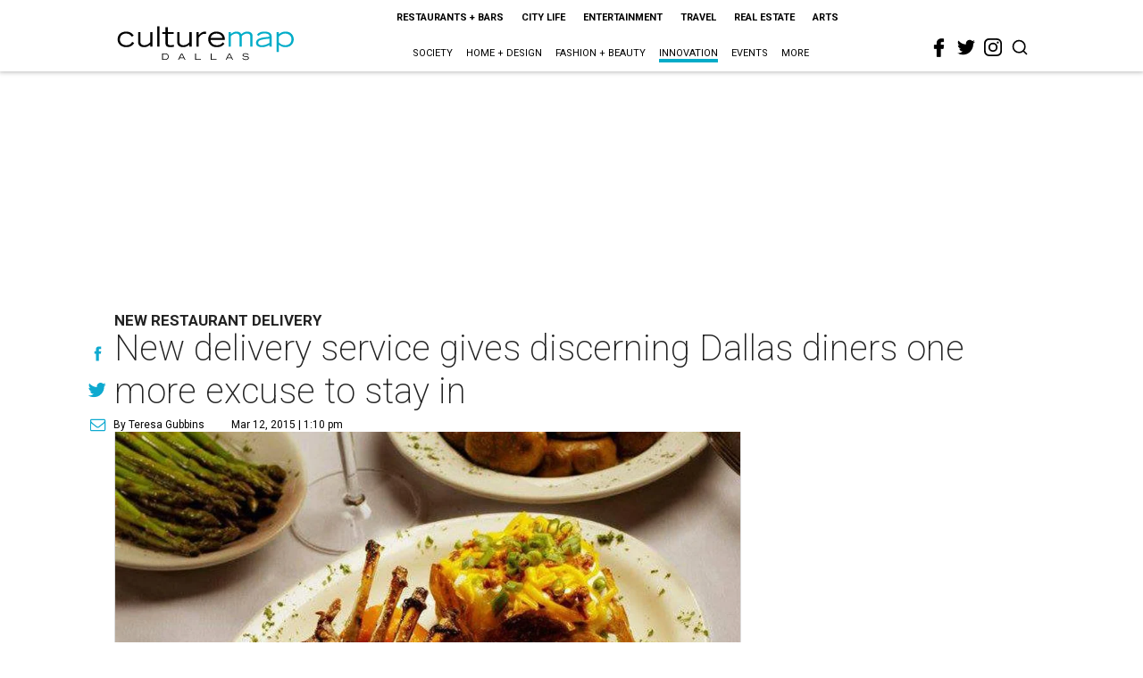

--- FILE ---
content_type: text/html; charset=utf-8
request_url: https://dallas.culturemap.com/news/innovation/03-12-15-caviar-restaurant-delivery-app
body_size: 65700
content:
<!DOCTYPE html><!-- Powered by RebelMouse. https://www.rebelmouse.com --><html lang="en"><head prefix="og: https://ogp.me/ns# article: https://ogp.me/ns/article#"><script type="application/ld+json">{"@context":"https://schema.org","@type":"NewsArticle","author":{"@type":"Person","description":"Teresa Gubbins is the editor for CultureMap Dallas and Fort Worth. A native of New England, she began her career in Dallas as a pastry chef before joining the Dallas Morning News as a reporter in 1992, and has covered the food and dining scene here ever since, for publications such as D Magazine, Fort Worth Star-Telegram, Gayot.com, and Pegasus News. She co-authored the first Zagat Survey of Texas Restaurants and has written for Edible Dallas/Fort Worth, American Way, and Nation's Restaurant News.","identifier":"22207504","image":{"@type":"ImageObject","url":"https://dallas.culturemap.com/media-library/eyJhbGciOiJIUzI1NiIsInR5cCI6IkpXVCJ9.eyJpbWFnZSI6Imh0dHBzOi8vYXNzZXRzLnJibC5tcy8zMTUzOTQ2Ny9vcmlnaW4uanBnIiwiZXhwaXJlc19hdCI6MTgxMzY1MTI3MH0.o2IVJz_6OXVtcyms-UpU0-aqCd-J95uONaeHRTlqW1s/image.jpg?width=210"},"name":"Teresa Gubbins","url":"https://dallas.culturemap.com/u/teresagubbins"},"dateModified":"2022-08-04T08:11:20Z","datePublished":"2015-03-12T18:10:36Z","description":"New Restaurant Delivery","headline":"New delivery service gives discerning Dallas diners one more excuse to stay in","image":[{"@type":"ImageObject","height":600,"url":"https://dallas.culturemap.com/media-library/eyJhbGciOiJIUzI1NiIsInR5cCI6IkpXVCJ9.eyJpbWFnZSI6Imh0dHBzOi8vYXNzZXRzLnJibC5tcy8zMTczMjk2NS9vcmlnaW4ucG5nIiwiZXhwaXJlc19hdCI6MTc5MTcwNTc5NH0.iTNqTzT4CuAO9GhryqCBWuafhezIVOQSC0oZ8GC6D4U/image.png?width=210","width":1200}],"keywords":["unspecified"],"mainEntityOfPage":{"@id":"https://dallas.culturemap.com/news/innovation/03-12-15-caviar-restaurant-delivery-app","@type":"WebPage"},"publisher":{"@type":"Organization","logo":{"@type":"ImageObject","url":"https://dallas.culturemap.com/media-library/eyJhbGciOiJIUzI1NiIsInR5cCI6IkpXVCJ9.eyJpbWFnZSI6Imh0dHBzOi8vYXNzZXRzLnJibC5tcy8zMTczMjk2NS9vcmlnaW4ucG5nIiwiZXhwaXJlc19hdCI6MTc5MTcwNTc5NH0.iTNqTzT4CuAO9GhryqCBWuafhezIVOQSC0oZ8GC6D4U/image.png?width=210"},"name":"CultureMap Dallas"},"url":"https://dallas.culturemap.com/news/innovation/03-12-15-caviar-restaurant-delivery-app"}</script><meta charset="utf-8"/><link rel="canonical" href="https://dallas.culturemap.com/news/innovation/03-12-15-caviar-restaurant-delivery-app"/><meta property="fb:app_id" content="200167090048537"/><meta name="twitter:site" content="@CultureMap Dallas"/><meta name="twitter:site:id" content="621318757"/><meta property="og:type" content="article"/><meta property="og:url" content="https://dallas.culturemap.com/news/innovation/03-12-15-caviar-restaurant-delivery-app"/><meta property="og:site_name" content="CultureMap Dallas"/><meta property="og:image" content="https://dallas.culturemap.com/media-library/eyJhbGciOiJIUzI1NiIsInR5cCI6IkpXVCJ9.eyJpbWFnZSI6Imh0dHBzOi8vYXNzZXRzLnJibC5tcy8zMTczMjk2NS9vcmlnaW4ucG5nIiwiZXhwaXJlc19hdCI6MTc5MTcwNTc5NH0.iTNqTzT4CuAO9GhryqCBWuafhezIVOQSC0oZ8GC6D4U/image.png?width=210"/><meta property="og:image:width" content="210"/><meta property="og:image:height" content="2000"/><meta property="og:title" content="New delivery service gives discerning Dallas diners one more excuse to stay in"/><meta property="og:description" content="New Restaurant Delivery"/><meta name="description" content="New Restaurant Delivery"/><meta name="keywords" content="unspecified"/><meta name="referrer" content="always"/><meta name="twitter:card" content="summary"/><link rel="preconnect" href="https://assets.rebelmouse.io/" crossorigin="anonymous"/><link rel="preconnect" href="https://user-stats.rbl.ms/" crossorigin="anonymous"/><link rel="preconnect" href="https://pages-stats.rbl.ms/" crossorigin="anonymous"/><!--link rel="preload" href="https://static.rbl.ms/static/fonts/fontawesome/fontawesome-mini.woff" as="font" type="font/woff2" crossorigin--><script class="rm-i-script">window.REBELMOUSE_BOOTSTRAP_DATA = {"isUserLoggedIn": false, "site": {"id": 19034222, "isCommunitySite": false}, "runner": {"id": 19034222}, "post": {"id": 2656232882, "sections": [0, 552453672, 551177716], "shareUrl": "https%3A%2F%2Fdallas.culturemap.com%2Fnews%2Finnovation%2F03-12-15-caviar-restaurant-delivery-app", "status": 0, "tags": ["unspecified"]}, "path": "/news/innovation/03-12-15-caviar-restaurant-delivery-app", "pathParams": {}, "resourceId": "pp_2656232882", "fbId": "200167090048537", "fbAppVersion": "v2.5", "clientGaId": "UA-9940336-6", "messageBusUri": "wss://messages.rebelmouse.io", "section": {"id": null}, "tag": {"slug": null, "isSection": false}, "fullBootstrapUrl": "/res/bootstrap/data.js?site_id=19034222\u0026resource_id=pp_2656232882\u0026path_params=%7B%7D\u0026override_device=desktop\u0026post_id=2656232882", "whitelabel_menu": {}, "useRiver": false, "engine": {"recaptchaSiteKey": null, "lazyLoadShortcodeImages": true, "backButtonGoToPage": true, "changeParticleUrlScroll": false, "countKeepReadingAsPageview": true, "defaultVideoPlayer": "", "theoPlayerLibraryLocation": "", "trackPageViewOnParticleUrlScroll": false, "webVitalsSampleRate": 100, "overrideDevicePixelRatio": null, "image_quality_level": 50, "sendEventsToCurrentDomain": false, "enableLoggedOutUserTracking": false, "useSmartLinks2": true}};
    </script><script class="rm-i-script">window.REBELMOUSE_BASE_ASSETS_URL = "https://dallas.culturemap.com/static/dist/social-ux/";
        window.REBELMOUSE_BASE_SSL_DOMAIN = "https://dallas.culturemap.com";
        window.REBELMOUSE_TASKS_QUEUE = [];
        window.REBELMOUSE_LOW_TASKS_QUEUE = [];
        window.REBELMOUSE_LOWEST_TASKS_QUEUE = [];
        window.REBELMOUSE_ACTIVE_TASKS_QUEUE = [];
        window.REBELMOUSE_STDLIB = {};
        window.RM_OVERRIDES = {};
        window.RM_AD_LOADER = [];
    </script><script src="https://dallas.culturemap.com/static/dist/social-ux/main.36c3749fa49db81ecd4f.bundle.mjs" class="rm-i-script" type="module" async="async" data-js-app="true" data-src-host="https://dallas.culturemap.com" data-src-file="main.mjs"></script><script src="https://dallas.culturemap.com/static/dist/social-ux/main.d0b30db35abc6251a38d.bundle.js" class="rm-i-script" nomodule="nomodule" defer="defer" data-js-app="true" data-src-host="https://dallas.culturemap.com" data-src-file="main.js"></script><script src="https://dallas.culturemap.com/static/dist/social-ux/runtime.5f2854bedb02943ff2a5.bundle.mjs" class="rm-i-script" type="module" async="async" data-js-app="true" data-src-host="https://dallas.culturemap.com" data-src-file="runtime.mjs"></script><script src="https://dallas.culturemap.com/static/dist/social-ux/runtime.5fe7c9a46d72403f8fd3.bundle.js" class="rm-i-script" nomodule="nomodule" defer="defer" data-js-app="true" data-src-host="https://dallas.culturemap.com" data-src-file="runtime.js"></script><!-- we collected enough need to fix it first before turn in back on--><!--script src="//cdn.ravenjs.com/3.16.0/raven.min.js" crossorigin="anonymous"></script--><!--script type="text/javascript">
        Raven.config('https://6b64f5cc8af542cbb920e0238864390a@sentry.io/147999').install();
    </script--><script class="rm-i-script">
        if ('serviceWorker' in navigator) {
          window.addEventListener('load', function() {
            navigator.serviceWorker.register('/sw.js').then(function(registration) {
              console.log('ServiceWorker registration successful with scope: ', registration.scope);
            }, function(err) {
              console.log('ServiceWorker registration failed: ', err);
            });
          });
        } else {
          console.log('ServiceWorker not enabled');
        }
    </script><script class="rm-i-script">
        // fallback error prone google tag setup
        var googletag = googletag || {};
        googletag.cmd = googletag.cmd || [];
    </script><meta http-equiv="X-UA-Compatible" content="IE=edge"/><link rel="alternate" type="application/rss+xml" title="CultureMap Dallas" href="/feeds/news/restaurants-bars.rss"/><meta name="viewport" content="width=device-width,initial-scale=1,minimum-scale=1.0"/><!-- TODO: move the default value from here --><title>New delivery service gives discerning Dallas diners one more excuse to stay in - CultureMap Dallas</title><style class="rm-i-styles">
        article,aside,details,figcaption,figure,footer,header,hgroup,nav,section{display:block;}audio,canvas,video{display:inline-block;}audio:not([controls]){display:none;}[hidden]{display:none;}html{font-size:100%;-webkit-text-size-adjust:100%;-ms-text-size-adjust:100%;}body{margin:0;font-size:1em;line-height:1.4;}body,button,input,select,textarea{font-family:Tahoma,sans-serif;color:#5A5858;}::-moz-selection{background:#145A7C;color:#fff;text-shadow:none;}::selection{background:#145A7C;color:#fff;text-shadow:none;}:focus{outline:5px auto #2684b1;}a:hover,a:active{outline:0;}abbr[title]{border-bottom:1px dotted;}b,strong{font-weight:bold;}blockquote{margin:1em 40px;}dfn{font-style:italic;}hr{display:block;height:1px;border:0;border-top:1px solid #ccc;margin:1em 0;padding:0;}ins{background:#ff9;color:#000;text-decoration:none;}mark{background:#ff0;color:#000;font-style:italic;font-weight:bold;}pre,code,kbd,samp{font-family:monospace,serif;_font-family:'courier new',monospace;font-size:1em;}pre{white-space:pre;white-space:pre-wrap;word-wrap:break-word;}q{quotes:none;}q:before,q:after{content:"";content:none;}small{font-size:85%;}sub,sup{font-size:75%;line-height:0;position:relative;vertical-align:baseline;}sup{top:-0.5em;}sub{bottom:-0.25em;}ul,ol{margin:1em 0;padding:0 0 0 40px;}dd{margin:0 0 0 40px;}nav ul,nav ol{list-style:none;list-style-image:none;margin:0;padding:0;}img{border:0;-ms-interpolation-mode:bicubic;vertical-align:middle;}svg:not(:root){overflow:hidden;}figure{margin:0;}form{margin:0;}fieldset{border:0;margin:0;padding:0;}label{cursor:pointer;}legend{border:0;padding:0;}button,input{line-height:normal;}button,input[type="button"],input[type="reset"],input[type="submit"]{cursor:pointer;-webkit-appearance:button;}input[type="checkbox"],input[type="radio"]{box-sizing:border-box;padding:0;}input[type="search"]{-webkit-appearance:textfield;box-sizing:content-box;}input[type="search"]::-webkit-search-decoration{-webkit-appearance:none;}button::-moz-focus-inner,input::-moz-focus-inner{border:0;padding:0;}textarea{overflow:auto;vertical-align:top;resize:vertical;}input:invalid,textarea:invalid{background-color:#fccfcc;}table{border-collapse:collapse;border-spacing:0;}td{vertical-align:top;}.ir{display:block;border:0;text-indent:-999em;overflow:hidden;background-color:transparent;background-repeat:no-repeat;text-align:left;direction:ltr;}.ir br{display:none;}.hidden{display:none !important;visibility:hidden;}.visuallyhidden{border:0;clip:rect(0 0 0 0);height:1px;margin:-1px;overflow:hidden;padding:0;position:absolute;width:1px;}.visuallyhidden.focusable:active,.visuallyhidden.focusable:focus{clip:auto;height:auto;margin:0;overflow:visible;position:static;width:auto;}.invisible{visibility:hidden;}.clearfix:before,.clearfix:after{content:"";display:table;}.clearfix:after{clear:both;}.clearfix{zoom:1;}.zindex20{z-index:20;}.zindex30{z-index:30;}.zindex40{z-index:40;}.zindex50{z-index:50;}html{font-size:19pxpx;font-family:Roboto;line-height:1.5;color:rgba(34, 34, 34, 1);font-weight:normal;}body,button,input,select,textarea{font-family:Roboto;color:rgba(34, 34, 34, 1);}.col,body{font-size:1.6rem;line-height:1.5;}a{color:#0ea9cf;text-decoration:none;}a:hover{color:rgba(0, 0, 0, 1);text-decoration:none;}.with-primary-color{color:#0ea9cf;}.with-primary-color:hover{color:rgba(0, 0, 0, 1);}.js-tab,.js-keep-reading,.js-toggle{cursor:pointer;}.noselect{-webkit-touch-callout:none;-webkit-user-select:none;-khtml-user-select:none;-moz-user-select:none;-ms-user-select:none;user-select:none;}.tabs__tab{display:inline-block;padding:10px;}.tabs__tab-content{display:none;}.tabs__tab-content.active{display:block;}button:focus,input[type="text"],input[type="email"]{outline:0;}audio,canvas,iframe,img,svg,video{vertical-align:middle;max-width:100%;}textarea{resize:vertical;}.main{background-color:rgba(255, 255, 255, 1);position:relative;overflow:hidden;}.valign-wrapper{display:-webkit-flex;display:-ms-flexbox;display:flex;-webkit-align-items:center;-ms-flex-align:center;align-items:center;}.valign-wrapper .valign{display:block;}#notification{position:fixed;}.article-module__controls-placeholder{position:absolute;}.display-block{display:block;}.cover-all{position:absolute;width:100%;height:100%;}.full-width{width:100%;}.fa{font-family:FontAwesome,"fontawesome-mini" !important;}.fa.fa-instagram{font-size:1.15em;}.fa-googleplus:before{content:"\f0d5";}.post-partial,.overflow-visible{overflow:visible !important;}.attribute-data{margin:0 10px 10px 0;padding:5px 10px;background-color:#0ea9cf;color:white;border-radius:3px;margin-bottom:10px;display:inline-block;}.attribute-data[value=""]{display:none;}.badge{display:inline-block;overflow:hidden;}.badge-image{border-radius:100%;}.js-expandable.expanded .js-expand,.js-expandable:not(.expanded) .js-contract{display:none;}.js-scroll-trigger{display:block;width:100%;}.sticky-target:not(.legacy){position:fixed;opacity:0;top:0;will-change:transform;transform:translate3d(0px,0px,0px);}.sticky-target.legacy{position:relative;}.sticky-target.legacy.sticky-active{position:fixed;}.color-inherit:hover,.color-inherit{color:inherit;}.js-appear-on-expand{transition:all 350ms;height:0;overflow:hidden;opacity:0;}.content-container{display:none;}.expanded .content-container{display:block;}.expanded .js-appear-on-expand{opacity:1;height:auto;}.logged-out-user .js-appear-on-expand{height:0;opacity:0;}.h1,.h2{margin:0;padding:0;font-size:1em;font-weight:normal;}.lazyload-placeholder{display:none;position:absolute;text-align:center;background:rgba(0,0,0,0.1);top:0;bottom:0;left:0;right:0;}div[runner-lazy-loading] .lazyload-placeholder,iframe[runner-lazy-loading] + .lazyload-placeholder{display:block;}.abs-pos-center{position:absolute;top:0;bottom:0;left:0;right:0;margin:auto;}.relative{position:relative;}.runner-spinner{position:absolute;top:0;bottom:0;left:0;right:0;margin:auto;width:50px;}.runner-spinner:before{content:"";display:block;padding-top:100%;}.rm-non-critical-loaded .runner-spinner-circular{animation:rotate 2s linear infinite;height:100%;transform-origin:center center;width:100%;position:absolute;top:0;bottom:0;left:0;right:0;margin:auto;}.position-relative{position:relative;}.collection-button{display:inline-block;}.rm-non-critical-loaded .runner-spinner-path{stroke-dasharray:1,200;stroke-dashoffset:0;animation:dash 1.5s ease-in-out infinite,color 6s ease-in-out infinite;stroke-linecap:round;}.pagination-container .pagination-wrapper{display:flex;align-items:center;}.pagination-container .pagination-wrapper a{color:rgba(59,141,242,1);margin:0 5px;}@keyframes rotate{100%{transform:rotate(360deg);}}@keyframes dash{0%{stroke-dasharray:1,200;stroke-dashoffset:0;}50%{stroke-dasharray:89,200;stroke-dashoffset:-35px;}100%{stroke-dasharray:89,200;stroke-dashoffset:-124px;}}@keyframes color{100%,0%{stroke:rgba(255,255,255,1);}40%{stroke:rgba(255,255,255,0.6);}66%{stroke:rgba(255,255,255,0.9);}80%,90%{stroke:rgba(255,255,255,0.7);}}.js-section-loader-feature-container > .slick-list > .slick-track > .slick-slide:not(.slick-active){height:0;visibility:hidden;}.rebellt-item-media-container .instagram-media{margin-left:auto !important;margin-right:auto !important;}.js-hidden-panel{position:fixed;top:0;left:0;right:0;transition:all 300ms;z-index:10;}.js-hidden-panel.active{transform:translate3d(0,-100%,0);}.content{margin-left:auto;margin-right:auto;max-width:1100px;width:90%;}.ad-tag{text-align:center;}.ad-tag__inner{display:inline-block;}.content .ad-tag{margin-left:-5%;margin-right:-5%;}@media (min-width:768px){.content .ad-tag{margin-left:auto;margin-right:auto;}}.user-prefs{display:none;}.no-mb:not(:last-child){margin-bottom:0;}.no-mt:not(:first-child){margin-top:0;}.sm-mt-0:not(:empty):before,.sm-mt-1:not(:empty):before,.sm-mt-2:not(:empty):before,.sm-mb-0:not(:empty):after,.sm-mb-1:not(:empty):after,.sm-mb-2:not(:empty):after,.md-mt-0:not(:empty):before,.md-mt-1:not(:empty):before,.md-mt-2:not(:empty):before,.md-mb-0:not(:empty):after,.md-mb-1:not(:empty):after,.md-mb-2:not(:empty):after,.lg-mt-0:not(:empty):before,.lg-mt-1:not(:empty):before,.lg-mt-2:not(:empty):before,.lg-mb-0:not(:empty):after,.lg-mb-1:not(:empty):after,.lg-mb-2:not(:empty):after{content:'';display:block;overflow:hidden;}.sm-mt-0:not(:empty):before{margin-bottom:0;}.sm-mt-0 > *{margin-top:0;}.sm-mt-1:not(:empty):before{margin-bottom:-10px;}.sm-mt-1 > *{margin-top:10px;}.sm-mt-2:not(:empty):before{margin-bottom:-20px;}.sm-mt-2 > *{margin-top:20px;}.sm-mb-0:not(:empty):after{margin-top:0;}.sm-mb-0 > *{margin-bottom:0;}.sm-mb-1:not(:empty):after{margin-top:-10px;}.sm-mb-1 > *{margin-bottom:10px;}.sm-mb-2:not(:empty):after{margin-top:-20px;}.sm-mb-2 > *{margin-bottom:20px;}@media (min-width:768px){.md-mt-0:not(:empty):before{margin-bottom:0;}.md-mt-0 > *{margin-top:0;}.md-mt-1:not(:empty):before{margin-bottom:-10px;}.md-mt-1 > *{margin-top:10px;}.md-mt-2:not(:empty):before{margin-bottom:-20px;}.md-mt-2 > *{margin-top:20px;}.md-mb-0:not(:empty):after{margin-top:0;}.md-mb-0 > *{margin-bottom:0;}.md-mb-1:not(:empty):after{margin-top:-10px;}.md-mb-1 > *{margin-bottom:10px;}.md-mb-2:not(:empty):after{margin-top:-20px;}.md-mb-2 > *{margin-bottom:20px;}}@media (min-width:1024px){.lg-mt-0:not(:empty):before{margin-bottom:0;}.lg-mt-0 > *{margin-top:0;}.lg-mt-1:not(:empty):before{margin-bottom:-10px;}.lg-mt-1 > *{margin-top:10px;}.lg-mt-2:not(:empty):before{margin-bottom:-20px;}.lg-mt-2 > *{margin-top:20px;}.lg-mb-0:not(:empty):after{margin-top:0;}.lg-mb-0 > *{margin-bottom:0;}.lg-mb-1:not(:empty):after{margin-top:-10px;}.lg-mb-1 > *{margin-bottom:10px;}.lg-mb-2:not(:empty):after{margin-top:-20px;}.lg-mb-2 > *{margin-bottom:20px;}}.sm-cp-0{padding:0;}.sm-cp-1{padding:10px;}.sm-cp-2{padding:20px;}@media (min-width:768px){.md-cp-0{padding:0;}.md-cp-1{padding:10px;}.md-cp-2{padding:20px;}}@media (min-width:1024px){.lg-cp-0{padding:0;}.lg-cp-1{padding:10px;}.lg-cp-2{padding:20px;}}.mb-2 > *{margin-bottom:20px;}.mb-2 > :last-child{margin-bottom:0;}.v-sep > *{margin-bottom:20px;}@media (min-width:768px){.v-sep > *{margin-bottom:40px;}}.v-sep > *:last-child{margin-bottom:0;}@media only screen and (max-width:767px){.hide-mobile{display:none !important;}}@media only screen and (max-width:1023px){.hide-tablet-and-mobile{display:none !important;}}@media only screen and (min-width:768px){.hide-tablet-and-desktop{display:none !important;}}@media only screen and (min-width:768px) and (max-width:1023px){.hide-tablet{display:none !important;}}@media only screen and (min-width:1024px){.hide-desktop{display:none !important;}}.row.px10{margin-left:-10px;margin-right:-10px;}.row.px10 > .col{padding-left:10px;padding-right:10px;}.row.px20{margin-left:-20px;margin-right:-20px;}.row.px20 > .col{padding-left:20px;padding-right:20px;}.row{margin-left:auto;margin-right:auto;overflow:hidden;}.row:after{content:'';display:table;clear:both;}.row:not(:empty){margin-bottom:-20px;}.col{margin-bottom:20px;}@media (min-width:768px){.col{margin-bottom:40px;}.row:not(:empty){margin-bottom:-40px;}}.row .col{float:left;box-sizing:border-box;}.row .col.pull-right{float:right;}.row .col.s1{width:8.3333333333%;}.row .col.s2{width:16.6666666667%;}.row .col.s3{width:25%;}.row .col.s4{width:33.3333333333%;}.row .col.s5{width:41.6666666667%;}.row .col.s6{width:50%;}.row .col.s7{width:58.3333333333%;}.row .col.s8{width:66.6666666667%;}.row .col.s9{width:75%;}.row .col.s10{width:83.3333333333%;}.row .col.s11{width:91.6666666667%;}.row .col.s12{width:100%;}@media only screen and (min-width:768px){.row .col.m1{width:8.3333333333%;}.row .col.m2{width:16.6666666667%;}.row .col.m3{width:25%;}.row .col.m4{width:33.3333333333%;}.row .col.m5{width:41.6666666667%;}.row .col.m6{width:50%;}.row .col.m7{width:58.3333333333%;}.row .col.m8{width:66.6666666667%;}.row .col.m9{width:75%;}.row .col.m10{width:83.3333333333%;}.row .col.m11{width:91.6666666667%;}.row .col.m12{width:100%;}}@media only screen and (min-width:1024px){.row .col.l1{width:8.3333333333%;}.row .col.l2{width:16.6666666667%;}.row .col.l3{width:25%;}.row .col.l4{width:33.3333333333%;}.row .col.l5{width:41.6666666667%;}.row .col.l6{width:50%;}.row .col.l7{width:58.3333333333%;}.row .col.l8{width:66.6666666667%;}.row .col.l9{width:75%;}.row .col.l10{width:83.3333333333%;}.row .col.l11{width:91.6666666667%;}.row .col.l12{width:100%;}}.widget{position:relative;box-sizing:border-box;}.widget:hover .widget__headline a{color:rgba(0, 0, 0, 1);}.widget__headline{font-family:"Crimson Pro";color:rgba(34, 34, 34, 1);cursor:pointer;}.widget__headline-text{font-family:inherit;color:inherit;word-break:break-word;}.widget__section-text{display:block;}.image,.widget__image{background-position:center;background-repeat:no-repeat;background-size:cover;display:block;z-index:0;}.widget__play{position:absolute;width:100%;height:100%;text-align:center;}.rm-widget-image-holder{position:relative;}.rm-video-holder{position:absolute;width:100%;height:100%;top:0;left:0;}.rm-zindex-hidden{display:none;z-index:-1;}.rm-widget-image-holder .widget__play{top:0;left:0;}.image.no-image{background-color:#e4e4e4;}.widget__video{position:relative;}.widget__video .rm-scrop-spacer{padding-bottom:56.25%;}.widget__video.rm-video-tiktok{max-width:605px;}.widget__video video,.widget__video iframe{position:absolute;top:0;left:0;height:100%;}.widget__product-vendor{font-size:1.5em;line-height:1.5;margin:25px 0;}.widget__product-buy-link{margin:15px 0;}.widget__product-buy-link-btn{background-color:#000;color:#fff;display:inline-block;font-size:1.6rem;line-height:1em;padding:1.25rem;font-weight:700;}.widget__product-buy-btn:hover{color:#fff;}.widget__product-price{font-size:1.5em;line-height:1.5;margin:25px 0;}.widget__product-compare-at-price{text-decoration:line-through;}.rebellt-item.is--mobile,.rebellt-item.is--tablet{margin-bottom:0.85em;}.rebellt-item.show_columns_on_mobile.col2,.rebellt-item.show_columns_on_mobile.col3{display:inline-block;vertical-align:top;}.rebellt-item.show_columns_on_mobile.col2{width:48%;}.rebellt-item.show_columns_on_mobile.col3{width:32%;}@media only screen and (min-width:768px){.rebellt-item.col2:not(.show_columns_on_mobile),.rebellt-item.col3:not(.show_columns_on_mobile){display:inline-block;vertical-align:top;}.rebellt-item.col2:not(.show_columns_on_mobile){width:48%;}.rebellt-item.col3:not(.show_columns_on_mobile){width:32%;}}.rebellt-item.parallax{background-size:cover;background-attachment:fixed;position:relative;left:calc(-50vw + 50%);width:100vw;min-height:100vh;padding:0 20%;box-sizing:border-box;max-width:inherit;text-align:center;z-index:3;}.rebellt-item.parallax.is--mobile{background-position:center;margin-bottom:0;padding:0 15%;}.rebellt-item.parallax.has-description:before,.rebellt-item.parallax.has-description:after{content:"";display:block;padding-bottom:100%;}.rebellt-item.parallax.has-description.is--mobile:before,.rebellt-item.parallax.has-description.is--mobile:after{padding-bottom:90vh;}.rebellt-item.parallax h3,.rebellt-item.parallax p{color:white;text-shadow:1px 0 #000;}.rebellt-item.parallax.is--mobile p{font-size:18px;font-weight:400;}.rebellt-ecommerce h3{font-size:1.8em;margin-bottom:15px;}.rebellt-ecommerce--vendor{font-size:1.5em;line-height:1.5;margin:25px 0;}.rebellt-ecommerce--price{font-size:1.5em;line-height:1.5;margin:25px 0;}.rebellt-ecommerce--compare-at-price{text-decoration:line-through;}.rebellt-ecommerce--buy{margin:15px 0;}.rebellt-ecommerce--btn{background-color:#000;color:#fff;display:inline-block;font-size:1.6rem;line-height:1em;padding:1.25rem;font-weight:700;}.rebellt-ecommerce--btn:hover{color:#fff;}.rebelbar.skin-simple{height:50px;line-height:50px;color:rgba(34, 34, 34, 1);font-size:1.2rem;border-left:none;border-right:none;background-color:#fff;}.rebelbar.skin-simple .rebelbar__inner{position:relative;height:100%;margin:0 auto;padding:0 20px;max-width:1300px;}.rebelbar.skin-simple .logo{float:left;}.rebelbar.skin-simple .logo__image{max-height:50px;max-width:190px;}.rebelbar--fake.skin-simple{position:relative;border-color:#fff;}.rebelbar--fixed.skin-simple{position:absolute;width:100%;z-index:3;}.with-fixed-header .rebelbar--fixed.skin-simple{position:fixed;top:0;}.rebelbar.skin-simple .rebelbar__menu-toggle{position:relative;cursor:pointer;float:left;text-align:center;font-size:0;width:50px;margin-left:-15px;height:100%;color:rgba(34, 34, 34, 1);}.rebelbar.skin-simple i{vertical-align:middle;display:inline-block;font-size:20px;}.rebelbar.skin-simple .rebelbar__menu-toggle:hover{color:rgba(0, 0, 0, 1);}.rebelbar.skin-simple .rebelbar__section-links{display:none;padding:0 100px 0 40px;overflow:hidden;height:100%;}.rebelbar.skin-simple .rebelbar__section-list{margin:0 -15px;height:100%;}.rebelbar.skin-simple .rebelbar__section-links li{display:inline-block;padding:0 15px;text-align:left;}.rebelbar.skin-simple .rebelbar__section-link{color:rgba(34, 34, 34, 1);display:block;font-size:1.8rem;font-weight:400;text-decoration:none;}.rebelbar.skin-simple .rebelbar__section-link:hover{color:rgba(0, 0, 0, 1);}.rebelbar.skin-simple .rebelbar__sharebar.sharebar{display:none;}.rebelbar.skin-simple .rebelbar__section-list.js--active .rebelbar__more-sections-button{visibility:visible;}.rebelbar.skin-simple .rebelbar__more-sections-button{cursor:pointer;visibility:hidden;}.rebelbar.skin-simple #rebelbar__more-sections{visibility:hidden;position:fixed;line-height:70px;left:0;width:100%;background-color:#1f1f1f;}.rebelbar.skin-simple #rebelbar__more-sections a{color:white;}.rebelbar.skin-simple #rebelbar__more-sections.opened{visibility:visible;}@media only screen and (min-width:768px){.rebelbar.skin-simple .rebelbar__menu-toggle{margin-right:15px;}.rebelbar.skin-simple{height:100px;line-height:100px;font-weight:700;}.rebelbar.skin-simple .logo__image{max-width:350px;max-height:100px;}.rebelbar.skin-simple .rebelbar__inner{padding:0 40px;}.rebelbar.skin-simple .rebelbar__sharebar.sharebar{float:left;margin-top:20px;margin-bottom:20px;padding-left:40px;}}@media (min-width:960px){.rebelbar.skin-simple .rebelbar__section-links{display:block;}.with-floating-shares .rebelbar.skin-simple .search-form{display:none;}.with-floating-shares .rebelbar.skin-simple .rebelbar__sharebar.sharebar{display:block;}.with-floating-shares .rebelbar.skin-simple .rebelbar__section-links{display:none;}}.menu-global{display:none;width:100%;position:fixed;z-index:3;color:white;background-color:#1a1a1a;height:100%;font-size:1.8rem;overflow-y:auto;overflow-x:hidden;line-height:1.6em;}@media (min-width:768px){.menu-global{display:block;max-width:320px;top:0;-webkit-transform:translate(-320px,0);transform:translate(-320px,0);transform:translate3d(-320px,0,0);}.menu-global,.all-content-wrapper{transition:transform .2s cubic-bezier(.2,.3,.25,.9);}}.menu-overlay{position:fixed;top:-100%;left:0;height:0;width:100%;cursor:pointer;visibility:hidden;opacity:0;transition:opacity 200ms;}.menu-opened .menu-overlay{visibility:visible;height:100%;z-index:1;opacity:1;top:0;}@media only screen and (min-width:768px){.menu-opened .menu-overlay{z-index:10;background:rgba(255,255,255,.6);}}@media (min-width:960px){.logged-out-user .rebelbar.skin-simple .menu-overlay{display:none;}}@media (min-width:600px){.rm-resized-container-5{width:5%;}.rm-resized-container-10{width:10%;}.rm-resized-container-15{width:15%;}.rm-resized-container-20{width:20%;}.rm-resized-container-25{width:25%;}.rm-resized-container-30{width:30%;}.rm-resized-container-35{width:35%;}.rm-resized-container-40{width:40%;}.rm-resized-container-45{width:45%;}.rm-resized-container-50{width:50%;}.rm-resized-container-55{width:55%;}.rm-resized-container-60{width:60%;}.rm-resized-container-65{width:65%;}.rm-resized-container-70{width:70%;}.rm-resized-container-75{width:75%;}.rm-resized-container-80{width:80%;}.rm-resized-container-85{width:85%;}.rm-resized-container-90{width:90%;}.rm-resized-container-95{width:95%;}.rm-resized-container-100{width:100%;}}.rm-embed-container{position:relative;}.rm-embed-container.rm-embed-instagram{max-width:540px;}.rm-embed-container.rm-embed-tiktok{max-width:572px;min-height:721px;}.rm-embed-container.rm-embed-tiktok blockquote,.rm-embed-twitter blockquote{all:revert;}.rm-embed-container.rm-embed-tiktok blockquote{margin-left:0;margin-right:0;position:relative;}.rm-embed-container.rm-embed-tiktok blockquote,.rm-embed-container.rm-embed-tiktok blockquote > iframe,.rm-embed-container.rm-embed-tiktok blockquote > section{width:100%;min-height:721px;display:block;}.rm-embed-container.rm-embed-tiktok blockquote > section{position:absolute;top:0;left:0;right:0;bottom:0;display:flex;align-items:center;justify-content:center;flex-direction:column;text-align:center;}.rm-embed-container.rm-embed-tiktok blockquote > section:before{content:"";display:block;width:100%;height:300px;border-radius:8px;}.rm-embed-container > .rm-embed,.rm-embed-container > .rm-embed-holder{position:absolute;top:0;left:0;}.rm-embed-holder{display:block;height:100%;width:100%;display:flex;align-items:center;}.rm-embed-container > .rm-embed-spacer{display:block;}.rm-embed-twitter{max-width:550px;margin-top:10px;margin-bottom:10px;}.rm-embed-twitter blockquote{position:relative;height:100%;width:100%;flex-direction:column;display:flex;align-items:center;justify-content:center;flex-direction:column;text-align:center;}.rm-embed-twitter:not(.rm-off) .twitter-tweet{margin:0 !important;}.logo__image,.image-element__img,.rm-lazyloadable-image{max-width:100%;height:auto;}.logo__image,.image-element__img{width:auto;}@media (max-width:768px){.rm-embed-spacer.rm-embed-spacer-desktop{display:none;}}@media (min-width:768px){.rm-embed-spacer.rm-embed-spacer-mobile{display:none;}}.sharebar{margin:0 -4px;padding:0;font-size:0;line-height:0;}.sharebar a{color:#fff;}.sharebar a:hover{text-decoration:none;color:#fff;}.sharebar .share,.sharebar .share-plus{display:inline-block;margin:0 4px;font-size:14px;font-weight:400;padding:0 10px;width:20px;min-width:20px;height:40px;line-height:38px;text-align:center;vertical-align:middle;border-radius:2px;}.sharebar .share-plus i,.sharebar .share i{display:inline-block;vertical-align:middle;}.sharebar .hide-button{display:none;}.sharebar.enable-panel .hide-button{display:inline-block;}.sharebar.enable-panel .share-plus{display:none;}.sharebar.with-first-button-caption:not(.enable-panel) .share:first-child{width:68px;}.sharebar.with-first-button-caption:not(.enable-panel) .share:first-child:after{content:'Share';padding-left:5px;vertical-align:middle;}.sharebar--fixed{display:none;position:fixed;bottom:0;z-index:1;text-align:center;width:100%;left:0;margin:20px auto;}.with-floating-shares .sharebar--fixed{display:block;}.sharebar.fly_shared:not(.enable-panel) .share:nth-child(5){display:none;}.share-media-panel .share-media-panel-pinit{position:absolute;right:0;bottom:0;background-color:transparent;}.share-media-panel-pinit_share{background-image:url('/static/img/whitelabel/runner/spritesheets/pin-it-sprite.png');background-color:#BD081C;background-position:-1px -17px;border-radius:4px;float:right;height:34px;margin:7px;width:60px;background-size:194px auto;}.share-media-panel-pinit_share:hover{opacity:.9;}@media (min-width:768px){.sharebar .share-plus .fa,.sharebar .share .fa{font-size:22px;}.sharebar .share,.sharebar .share-plus{padding:0 15px;width:30px;min-width:30px;height:60px;line-height:60px;margin:0 4px;font-size:16px;}.sharebar.with-first-button-caption:not(.enable-panel) .share:first-child{width:180px;}.sharebar.with-first-button-caption:not(.enable-panel) .share:first-child:after{content:'Share this story';padding-left:10px;vertical-align:middle;text-transform:uppercase;}.share-media-panel-pinit_share{background-position:-60px -23px;height:45px;margin:10px;width:80px;}}.action-btn{display:block;font-size:1.6rem;color:#0ea9cf;cursor:pointer;border:2px solid #0ea9cf;border-color:#0ea9cf;border-radius:2px;line-height:1em;padding:1.6rem;font-weight:700;text-align:center;}.action-btn:hover{color:rgba(0, 0, 0, 1);border:2px solid rgba(0, 0, 0, 1);border-color:rgba(0, 0, 0, 1);}.section-headline__text{font-size:3rem;font-weight:700;line-height:1;}.section-headline__text{color:rgba(34, 34, 34, 1);}@media (min-width:768px){.section-headline__text{font-size:3.6rem;}.content__main .section-headline__text{margin-top:-.3rem;margin-bottom:2rem;}}.module-headline__text{font-size:3rem;font-weight:700;color:#808080;}@media (min-width:768px){.module-headline__text{font-size:3.6rem;}}.search-form{position:absolute;top:0;right:20px;z-index:1;}.search-form__text-input{display:none;height:42px;font-size:1.3rem;background-color:#f4f4f4;border:none;color:#8f8f8f;text-indent:10px;padding:0;width:220px;position:absolute;right:-10px;top:0;bottom:0;margin:auto;}.search-form .search-form__submit{display:none;position:relative;border:none;bottom:2px;background-color:transparent;}.search-form__text-input:focus,.search-form__submit:focus{border:0 none;-webkit-box-shadow:none;-moz-box-shadow:none;box-shadow:none;outline:0 none;}.show-search .search-form__close{position:absolute;display:block;top:0;bottom:0;margin:auto;height:1rem;right:-28px;}.search-form__open{vertical-align:middle;bottom:2px;display:inline-block;position:relative;color:rgba(34, 34, 34, 1);font-size:1.9rem;}.show-search .search-form__text-input{display:block;}.show-search .search-form__submit{display:inline-block;vertical-align:middle;padding:0;color:rgba(34, 34, 34, 1);font-size:1.9rem;}.search-form__close,.show-search .search-form__open{display:none;}.quick-search{display:block;border-bottom:1px solid #d2d2d2;padding:24px 0 28px;margin-bottom:20px;position:relative;}.quick-search__submit{background-color:transparent;border:0;padding:0;margin:0;position:absolute;zoom:.75;color:#000;}.quick-search__input{background-color:transparent;border:0;padding:0;font-size:1.5rem;font-weight:700;line-height:3em;padding-left:40px;width:100%;box-sizing:border-box;}@media (min-width:768px){.search-form{right:40px;}.quick-search{margin-bottom:40px;padding:0 0 20px;}.quick-search__submit{zoom:1;}.quick-search__input{line-height:2.2em;padding-left:60px;}}.search-widget{position:relative;}.search-widget__input,.search-widget__submit{border:none;padding:0;margin:0;color:rgba(34, 34, 34, 1);background:transparent;font-size:inherit;line-height:inherit;}.social-links__link{display:inline-block;padding:12px;line-height:0;width:25px;height:25px;border-radius:50%;margin:0 6px;font-size:1.5em;text-align:center;position:relative;vertical-align:middle;color:white;}.social-links__link:hover{color:white;}.social-links__link > span{position:absolute;top:0;left:0;right:0;bottom:0;margin:auto;height:1em;}.article__body{font-family:"Crimson Pro";}.body-description .horizontal-rule{border-top:2px solid #eee;}.article-content blockquote{border-left:5px solid #0ea9cf;border-left-color:#0ea9cf;color:#656565;padding:0 0 0 25px;margin:1em 0 1em 25px;}.article__splash-custom{position:relative;}.body hr{display:none;}.article-content .media-caption{color:#9a9a9a;font-size:1.4rem;line-height:2;}.giphy-image{margin-bottom:0;}.article-body a{word-wrap:break-word;}.article-content .giphy-image__credits-wrapper{margin:0;}.article-content .giphy-image__credits{color:#000;font-size:1rem;}.article-content .image-media,.article-content .giphy-image .media-photo-credit{display:block;}.tags{color:#0ea9cf;margin:0 -5px;}.tags__item{margin:5px;display:inline-block;}.tags .tags__item{line-height:1;}.slideshow .carousel-control{overflow:hidden;}.shortcode-media .media-caption,.shortcode-media .media-photo-credit{display:block;}@media (min-width:768px){.tags{margin:0 -10px;}.tags__item{margin:10px;}.article-content__comments-wrapper{border-bottom:1px solid #d2d2d2;margin-bottom:20px;padding-bottom:40px;}}.subscription-widget{background:#0ea9cf;padding:30px;}.subscription-widget .module-headline__text{text-align:center;font-size:2rem;font-weight:400;color:#fff;}.subscription-widget .social-links{margin-left:-10px;margin-right:-10px;text-align:center;font-size:0;}.subscription-widget .social-links__link{display:inline-block;vertical-align:middle;width:39px;height:39px;color:#fff;box-sizing:border-box;border-radius:50%;font-size:20px;margin:0 5px;line-height:35px;background:transparent;border:2px solid #fff;border-color:#fff;}.subscription-widget .social-links__link:hover{color:rgba(0, 0, 0, 1);border-color:rgba(0, 0, 0, 1);background:transparent;}.subscription-widget .social-links__link .fa-instagram{margin:5px 0 0 1px;}.subscription-widget__site-links{margin:30px -5px;text-align:center;font-size:.8em;}.subscription-widget__site-link{padding:0 5px;color:inherit;}.newsletter-element__form{text-align:center;position:relative;max-width:500px;margin-left:auto;margin-right:auto;}.newsletter-element__submit,.newsletter-element__input{border:0;padding:10px;font-size:1.6rem;font-weight:500;height:40px;line-height:20px;margin:0;}.newsletter-element__submit{background:#808080;color:#fff;position:absolute;top:0;right:0;}.newsletter-element__submit:hover{opacity:.9;}.newsletter-element__input{background:#f4f4f4;width:100%;color:#8f8f8f;padding-right:96px;box-sizing:border-box;}.gdpr-cookie-wrapper{position:relative;left:0;right:0;padding:.5em;box-sizing:border-box;}.gdpr-cookie-controls{text-align:right;}.runner-authors-list{margin-top:0;margin-bottom:0;padding-left:0;list-style-type:none;}.runner-authors-author-wrapper{display:flex;flex-direction:row;flex-wrap:nowrap;justify-content:flex-start;align-items:stretch;align-content:stretch;}.runner-authors-avatar-thumb{display:inline-block;border-radius:100%;width:55px;height:55px;background-repeat:no-repeat;background-position:center;background-size:cover;overflow:hidden;}.runner-authors-avatar-thumb img{width:100%;height:100%;display:block;object-fit:cover;border-radius:100%;}.runner-authors-avatar-fallback{display:flex;align-items:center;justify-content:center;width:100%;height:100%;font-size:12px;line-height:1.1;text-align:center;padding:4px;background:#e0e0e0;color:#555;font-weight:600;text-transform:uppercase;border-radius:100%;overflow:hidden;}.runner-authors-author-info{width:calc(100% - 55px);}.runner-author-name-container{padding:0 6px;}.rm-breadcrumb__list{margin:0;padding:0;}.rm-breadcrumb__item{list-style-type:none;display:inline;}.rm-breadcrumb__item:last-child .rm-breadcrumb__separator{display:none;}.rm-breadcrumb__item:last-child .rm-breadcrumb__link,.rm-breadcrumb__link.disabled{pointer-events:none;color:inherit;}.social-tab-i .share-fb:after,.social-tab-i .share-tw:after{content:none;}.share-buttons .social-tab-i a{margin-right:0;}.share-buttons .social-tab-i li{line-height:1px;float:left;}.share-buttons .social-tab-i ul{margin:0;padding:0;list-style:none;}.share-tab-img{max-width:100%;padding:0;margin:0;position:relative;overflow:hidden;display:inline-block;}.share-buttons .social-tab-i{position:absolute;bottom:0;right:0;margin:0;padding:0;z-index:1;list-style-type:none;}.close-share-mobile,.show-share-mobile{background-color:rgba(0,0,0,.75);}.share-buttons .social-tab-i.show-mobile-share-bar .close-share-mobile,.share-buttons .social-tab-i .show-share-mobile,.share-buttons .social-tab-i .share{width:30px;height:30px;line-height:27px;padding:0;text-align:center;display:inline-block;vertical-align:middle;}.share-buttons .social-tab-i.show-mobile-share-bar .show-share-mobile,.share-buttons .social-tab-i .close-share-mobile{display:none;}.share-buttons .social-tab-i .icons-share{vertical-align:middle;display:inline-block;font:normal normal normal 14px/1 FontAwesome;color:white;}.social-tab-i .icons-share.fb:before{content:'\f09a';}.social-tab-i .icons-share.tw:before{content:'\f099';}.social-tab-i .icons-share.pt:before{content:'\f231';}.social-tab-i .icons-share.tl:before{content:'\f173';}.social-tab-i .icons-share.em:before{content:'\f0e0';}.social-tab-i .icons-share.sprite-shares-close:before{content:'\f00d';}.social-tab-i .icons-share.sprite-shares-share:before{content:'\f1e0';}@media only screen and (max-width:768px){.share-tab-img .social-tab-i{display:block;}.share-buttons .social-tab-i .share{display:none;}.share-buttons .social-tab-i.show-mobile-share-bar .share{display:block;}.social-tab-i li{float:left;}}@media only screen and (min-width:769px){.social-tab-i .close-share-mobile,.social-tab-i .show-share-mobile{display:none !important;}.share-tab-img .social-tab-i{display:none;}.share-tab-img:hover .social-tab-i{display:block;}.share-buttons .social-tab-i .share{width:51px;height:51px;line-height:47px;}.share-buttons .social-tab-i{margin:5px 0 0 5px;top:0;left:0;bottom:auto;right:auto;display:none;}.share-buttons .social-tab-i .share{display:block;}}.accesibility-hidden{border:0;clip:rect(1px 1px 1px 1px);clip:rect(1px,1px,1px,1px);height:1px;margin:-1px;overflow:hidden;padding:0;position:absolute;width:1px;background:#000;color:#fff;}body:not(.rm-non-critical-loaded) .follow-button{display:none;}.posts-custom .posts-wrapper:after{content:"";display:block;margin-bottom:-20px;}.posts-custom .widget{margin-bottom:20px;width:100%;}.posts-custom .widget__headline,.posts-custom .social-date{display:block;}.posts-custom .social-date{color:#a4a2a0;font-size:1.4rem;}.posts-custom[data-attr-layout_headline] .widget{vertical-align:top;}.posts-custom[data-attr-layout_headline="top"] .widget{vertical-align:bottom;}.posts-custom .posts-wrapper{margin-left:0;margin-right:0;font-size:0;line-height:0;}.posts-custom .widget{display:inline-block;}.posts-custom article{margin:0;box-sizing:border-box;font-size:1.6rem;line-height:1.5;}.posts-custom[data-attr-layout_columns="2"] article,.posts-custom[data-attr-layout_columns="3"] article,.posts-custom[data-attr-layout_columns="4"] article{margin:0 10px;}.posts-custom[data-attr-layout_columns="2"] .posts-wrapper,.posts-custom[data-attr-layout_columns="3"] .posts-wrapper,.posts-custom[data-attr-layout_columns="4"] .posts-wrapper{margin-left:-10px;margin-right:-10px;}@media (min-width:768px){.posts-custom[data-attr-layout_columns="2"] .widget{width:50%;}.posts-custom[data-attr-layout_columns="3"] .widget{width:33.3333%;}.posts-custom[data-attr-layout_columns="4"] .widget{width:25%;}}.posts-custom .widget__headline{font-size:1em;font-weight:700;word-wrap:break-word;}.posts-custom .widget__section{display:block;}.posts-custom .widget__head{position:relative;}.posts-custom .widget__head .widget__body{position:absolute;padding:5%;bottom:0;left:0;box-sizing:border-box;width:100%;background:rgba(0,0,0,0.4);background:linear-gradient(transparent 5%,rgba(0,0,0,0.5));}.posts-custom .widget__head .social-author__name,.posts-custom .widget__head .main-author__name,.posts-custom .widget__head .social-author__social-name,.posts-custom .widget__head .main-author__social-name,.posts-custom .widget__head .widget__headline,.posts-custom .widget__head .widget__subheadline{color:white;}.posts-custom .widget__subheadline *{display:inline;}.posts-custom .main-author__avatar,.posts-custom .social-author__avatar{float:left;border-radius:50%;margin-right:8px;height:30px;width:30px;min-width:30px;overflow:hidden;position:relative;}.posts-custom .main-author__name,.posts-custom .social-author__name{color:#1f1f1f;font-size:1.4rem;font-weight:700;line-height:1.5;display:inline;overflow:hidden;text-overflow:ellipsis;white-space:nowrap;position:relative;}.posts-custom .main-author__social-name,.posts-custom .social-author__social-name{color:#757575;display:block;font-size:1.2rem;line-height:0.8em;}.posts-custom .main-author__name:hover,.posts-custom .social-author__name:hover,.posts-custom .main-author__social-name:hover,.posts-custom .social-author__social-name:hover{color:rgba(0, 0, 0, 1);}.posts-custom[data-attr-layout_carousel] .posts-wrapper:after{margin-bottom:0 !important;}.posts-custom[data-attr-layout_carousel] .widget{margin-bottom:0 !important;}.posts-custom[data-attr-layout_carousel][data-attr-layout_columns="1"] .posts-wrapper:not(.slick-initialized) .widget:not(:first-child),.posts-custom[data-attr-layout_carousel]:not([data-attr-layout_columns="1"]) .posts-wrapper:not(.slick-initialized){display:none !important;}.posts-custom .slick-arrow{position:absolute;top:0;bottom:0;width:7%;max-width:60px;min-width:45px;min-height:60px;height:15%;color:white;border:0;margin:auto 10px;background:#0ea9cf;z-index:1;cursor:pointer;font-size:1.6rem;line-height:1;opacity:0.9;}.posts-custom .slick-prev{left:0;}.posts-custom .slick-next{right:0;}.posts-custom .slick-arrow:before{position:absolute;left:0;right:0;width:13px;bottom:0;top:0;margin:auto;height:16px;}.posts-custom .slick-arrow:hover{background:rgba(0, 0, 0, 1);opacity:1;}.posts-custom .slick-dots{display:block;padding:10px;box-sizing:border-box;text-align:center;margin:0 -5px;}.posts-custom .slick-dots li{display:inline-block;margin:0 5px;}.posts-custom .slick-dots button{font-size:0;width:10px;height:10px;display:inline-block;line-height:0;border:0;background:#0ea9cf;border-radius:7px;padding:0;margin:0;vertical-align:middle;outline:none;}.posts-custom .slick-dots .slick-active button,.posts-custom .slick-dots button:hover{background:rgba(0, 0, 0, 1);}.posts-custom hr{display:none;}.posts-custom{font-family:"Crimson Pro";}.posts-custom blockquote{border-left:5px solid #0ea9cf;border-left-color:#0ea9cf;color:#656565;padding:0 0 0 25px;margin:1em 0 1em 25px;}.posts-custom .media-caption{color:#9a9a9a;font-size:1.4rem;line-height:2;}.posts-custom a{word-wrap:break-word;}.posts-custom .giphy-image__credits-wrapper{margin:0;}.posts-custom .giphy-image__credits{color:#000;font-size:1rem;}.posts-custom .body .image-media,.posts-custom .body .giphy-image .media-photo-credit{display:block;}.posts-custom .widget__shares.enable-panel .share-plus,.posts-custom .widget__shares:not(.enable-panel) .hide-button{display:none;}.posts-custom .widget__shares{margin-left:-10px;margin-right:-10px;font-size:0;}.posts-custom .widget__shares .share{display:inline-block;padding:5px;line-height:0;width:25px;height:25px;border-radius:50%;margin:0 10px;font-size:1.5rem;text-align:center;position:relative;vertical-align:middle;color:white;}.posts-custom .widget__shares .share:hover{color:white;}.posts-custom .widget__shares i{position:absolute;top:0;left:0;right:0;bottom:0;margin:auto;height:1em;}.infinite-scroll-wrapper:not(.rm-loading){width:1px;height:1px;}.infinite-scroll-wrapper.rm-loading{width:1px;}.rm-loadmore-placeholder.rm-loading{display:block;width:100%;}.widget__shares button.share,.social-tab-buttons button.share{box-sizing:content-box;}.social-tab-buttons button.share{border:none;}.post-splash-custom,.post-splash-custom .widget__head{position:relative;}.post-splash-custom .widget__head .widget__body{position:absolute;padding:5%;bottom:0;left:0;box-sizing:border-box;width:100%;background:rgba(0,0,0,0.4);background:-webkit-linear-gradient( transparent 5%,rgba(0,0,0,0.5) );background:-o-linear-gradient(transparent 5%,rgba(0,0,0,0.5));background:-moz-linear-gradient( transparent 5%,rgba(0,0,0,0.5) );background:linear-gradient(transparent 5%,rgba(0,0,0,0.5));}.post-splash-custom .headline{font-size:2rem;font-weight:700;position:relative;}.post-splash-custom .post-controls{position:absolute;top:0;left:0;z-index:2;}.post-splash-custom hr{display:none;}.post-splash-custom .widget__section{display:block;}.post-splash-custom .post-date{display:block;}.post-splash-custom .photo-credit p,.post-splash-custom .photo-credit a{font-size:1.1rem;margin:0;}.post-splash-custom .widget__subheadline *{display:inline;}.post-splash-custom .widget__image .headline,.post-splash-custom .widget__image .photo-credit,.post-splash-custom .widget__image .photo-credit p,.post-splash-custom .widget__image .photo-credit a,.post-splash-custom .widget__image .post-date{color:#fff;}@media (min-width:768px){.post-splash-custom .headline{font-size:3.6rem;}}.post-splash-custom .widget__shares.enable-panel .share-plus,.post-splash-custom .widget__shares:not(.enable-panel) .hide-button{display:none;}.post-splash-custom .widget__shares{margin-left:-10px;margin-right:-10px;font-size:0;}.post-splash-custom .widget__shares .share{display:inline-block;padding:5px;line-height:0;width:25px;height:25px;border-radius:50%;margin:0 10px;font-size:1.5rem;text-align:center;position:relative;vertical-align:middle;color:white;}.post-splash-custom .widget__shares .share:hover{color:white;}.post-splash-custom .widget__shares i{position:absolute;top:0;left:0;right:0;bottom:0;margin:auto;height:1em;}.post-authors{font-size:1.1em;line-height:1;padding-bottom:20px;margin-bottom:20px;color:#9a9a9a;border-bottom:1px solid #d2d2d2;}.post-authors__name,.post-authors__date{display:inline-block;vertical-align:middle;}.post-authors__name{font-weight:600;}.post-authors__date{margin-left:7px;}.post-authors__fb-like{float:right;overflow:hidden;}.post-authors__fb-like[fb-xfbml-state='rendered']:before{content:'Like us on Facebook';line-height:20px;display:inline-block;vertical-align:middle;margin-right:15px;}.post-authors__list{list-style:none;display:inline-block;vertical-align:middle;margin:0;padding:0;}.post-author{display:inline;}.post-author__avatar{z-index:0;border-radius:100%;object-fit:cover;width:50px;height:50px;}.post-author__avatar,.post-author__name{display:inline-block;vertical-align:middle;}.post-author__bio p{margin:0;}.post-pager{display:table;width:100%;}.post-pager__spacing{display:table-cell;padding:0;width:5px;}.post-pager__btn{display:table-cell;font-size:1.6rem;background:#0ea9cf;color:white;cursor:pointer;line-height:1em;padding:1.6rem;font-weight:700;text-align:center;}.post-pager__btn:hover{background:rgba(0, 0, 0, 1);color:white;}.post-pager__btn .fa{transition:padding 200ms;}.post-pager__btn:hover .fa{padding:0 5px;}.post-pager__spacing:first-child,.post-pager__spacing:last-child{display:none;}.arrow-link{font-weight:600;font-size:1.5rem;color:#0ea9cf;margin:0 -.5rem;text-align:right;position:relative;}.arrow-link__anchor span{vertical-align:middle;margin:0 .5rem;}.list{display:block;margin-left:-1em;margin-right:-1em;padding:0;}.list__item{display:inline-block;padding:1em;}.logo__anchor{display:block;font-size:0;}.logo__image.with-bounds{max-width:190px;max-height:100px;}@media (min-width:768px){.logo__image.with-bounds{max-width:350px;}}.widget__head .rm-lazyloadable-image{width:100%;}.crop-16x9{padding-bottom:56.25%;}.crop-3x2{padding-bottom:66.6666%;}.crop-2x1{padding-bottom:50%;}.crop-1x2{padding-bottom:200%;}.crop-3x1{padding-bottom:33.3333%;}.crop-1x1{padding-bottom:100%;}.rm-crop-16x9 > .widget__img--tag,.rm-crop-16x9 > div:not(.rm-crop-spacer),.rm-crop-3x2 > .widget__img--tag,.rm-crop-3x2 > div:not(.rm-crop-spacer),.rm-crop-2x1 > .widget__img--tag,.rm-crop-2x1 > div:not(.rm-crop-spacer),.rm-crop-1x2 > .widget__img--tag,.rm-crop-1x2 > div:not(.rm-crop-spacer),.rm-crop-3x1 > .widget__img--tag,.rm-crop-3x1 > div:not(.rm-crop-spacer),.rm-crop-1x1 > .widget__img--tag,.rm-crop-1x1 > div:not(.rm-crop-spacer),.rm-crop-custom > .widget__img--tag,.rm-crop-custom > div:not(.rm-crop-spacer){position:absolute;top:0;left:0;bottom:0;right:0;height:100%;width:100%;object-fit:contain;}.rm-crop-16x9 > .rm-crop-spacer,.rm-crop-3x2 > .rm-crop-spacer,.rm-crop-2x1 > .rm-crop-spacer,.rm-crop-1x2 > .rm-crop-spacer,.rm-crop-3x1 > .rm-crop-spacer,.rm-crop-1x1 > .rm-crop-spacer,.rm-crop-custom > .rm-crop-spacer{display:block;}.rm-crop-16x9 > .rm-crop-spacer{padding-bottom:56.25%;}.rm-crop-3x2 > .rm-crop-spacer{padding-bottom:66.6666%;}.rm-crop-2x1 > .rm-crop-spacer{padding-bottom:50%;}.rm-crop-1x2 > .rm-crop-spacer{padding-bottom:200%;}.rm-crop-3x1 > .rm-crop-spacer{padding-bottom:33.3333%;}.rm-crop-1x1 > .rm-crop-spacer{padding-bottom:100%;}.share-plus{background-color:#afafaf;}.share-plus:hover{background-color:#aaaaaa;}.share-facebook,.share-fb{background-color:#1777f2;}.share-facebook:hover,.share-fb:hover{background-color:#318bff;}.share-twitter,.share-tw{background-color:#50abf1;}.share-twitter:hover,.share-tw:hover{background-color:#00a8e5;}.share-apple{background-color:#000000;}.share-apple:hover{background-color:#333333;}.share-linkedin{background-color:#0077b5;}.share-linkedin:hover{background:#006da8;}.share-pinterest{background-color:#ce1e1f;}.share-pinterest:hover{background:#bb2020;}.share-googleplus{background-color:#df4a32;}.share-googleplus:hover{background-color:#c73c26;}.share-reddit{background-color:#ff4300;}.share-email{background-color:#5e7286;}.share-email:hover{background:#48596b;}.share-tumblr{background-color:#2c4762;}.share-tumblr:hover{background-color:#243c53;}.share-sms{background-color:#ff922b;}.share-sms:hover{background-color:#fd7e14;}.share-whatsapp{background-color:#4dc247;}.share-instagram{background-color:#3f729b;}.share-instagram:hover{background-color:#4B88B9;}.share-youtube{background-color:#cd201f;}.share-youtube:hover{background-color:#EA2524;}.share-linkedin{background-color:#0077b5;}.share-linkedin:hover{background-color:#005d8e;}.share-slack{background-color:#36C5F0;}.share-slack:hover{background-color:#0077b5;}.share-openid{background-color:#F7931E;}.share-openid:hover{background-color:#E6881C;}.share-st{background-color:#eb4924;}.share-copy-link{background-color:#159397;}.listicle-slideshow__thumbnails{margin:0 -0.5%;overflow:hidden;white-space:nowrap;min-height:115px;}.listicle-slideshow__thumbnail{width:19%;margin:0.5%;display:inline-block;cursor:pointer;}.listicle-slideshow-pager{display:none;}.rm-non-critical-loaded .listicle-slideshow-pager{display:contents;}.rm-top-sticky-flexible{position:fixed;z-index:4;top:0;left:0;width:100%;transform:translate3d(0px,0px,0px);}.rm-top-sticky-stuck{position:relative;}.rm-top-sticky-stuck .rm-top-sticky-floater{position:fixed;z-index:4;top:0;left:0;width:100%;transform:translate3d(0px,-200px,0px);}.rm-top-sticky-stuck.rm-stuck .rm-top-sticky-floater{transform:translate3d(0px,0px,0px);}.rm-component{display:contents !important;}#sheader-collapse_0_0_16_0_0_0_0_0 {background-color:white;}.promoted-disclaimer{font-family:"Crimson Pro"!important}.gow-series-title *{font-family:Roboto!important}.top-ad-wrapper{height:100px}.top-ad{height:100px!important;display:flex;align-items:center}.all-content-wrapper{display:none}iframe.js-video-container{height:270px!important}@media (min-width:768px){body .body-description *{font-weight:400!important}body .body-description strong,b{font-weight:700!important}}@media (max-width:768px){.top-ad{width:90vw}.gow-series-container{padding-bottom:2rem!important}.gow-series-container .gow-series-presented-by-column-mobile{grid-template-columns:unset!important;justify-content:center!important}div.series-container>div>div>div.gow-series-right-column>div.gow-series-presented-by-column-mobile>img{height:35px!important}}.splide__list li.splide__slide.thumbnail-portrait{background-position:unset!important}.body-description ul li{margin:0 0 0 2rem!important}ul{margin-top:1rem!important;margin-bottom:1rem!important}.gow-promoted-series-module .box-decoration-clone{font-size:33px!important}.z-ad iframe{margin-left:auto!important;margin-right:auto!important}.z-ad-hidden.loaded{display:grid!important}.cm-page-wrapper .z-content-columns .posts-wrapper .widget article .body-description strong *{font-weight:bold!important}*{max-width:100vw}.top-ad-mobile{margin-top:1rem;width:322px;height:104px;display:flex;margin-top:2rem!important;justify-content:center}.top-ad-mobile div{height:100px!important;width:320px!important;display:flex;justify-content:center;align-items:center}.top-ad{height:252px!important;margin-bottom:1rem!important;width:972px!important;display:flex;align-items:center}.top-ad div{height:250px!important;width:970px!important;display:flex;justify-content:center;align-items:center}.z-lead-post img{margin-top:unset!important}.splide__list li.splide__slide.thumbnail-portrait{background-position:center!important}.body-description .video-ad-link a{text-transform:uppercase!important;font-weight:400!important;font-size:16px!important;font-family:Roboto!important}.video-ad-link{margin-left:auto;margin-right:auto;text-align:center}.body-description iframe{height:none!important}.video-js{background-color:unset!important}.cld-video-player,video{height:270px!important;width:480px!important;margin-left:auto;margin-right:auto}.vjs-control-bar,.vjs-recommendations-overlay,.vjs-text-track-display{}.z-content-container{padding:unset!important}.player-dimensions.vjs-fluid{padding-top:unset!important}article .widget__image:has(>.js-show-video){display:none!important}.image--ratio .post-partial .widget__head{position:relative;width:100%;padding-top:75%}.image--ratio .post-partial .widget__head picture{position:absolute;top:0;left:0;bottom:0;right:0;overflow:hidden}.image--ratio .post-partial .widget__head picture img{position:absolute;top:50%;left:0;transform:translateY(-50%)}.rm-video-jwplayer{height:360px!important;margin:15px 0}.widget__play svg.svg-icon--play{margin:auto;display:block!important}



#sPost_0_0_11_0_0_4_0_2_0_1_0_1_0_0 .widget__subheadline {font-family:'Roboto'!important;} 
    </style><script class="rm-i-script">
        window.REBELMOUSE_LOW_TASKS_QUEUE.push(function() {
            window.REBELMOUSE_STDLIB.loadExternalStylesheet("/static/css-build/roar/runner/social-ux-non-critical.css?v=rmxassets2a81ec462ecf66316d7fc7a753d0e690", function(){
                document.body.classList.add("rm-non-critical-loaded");
            });
        });
    </script><script class="rm-i-script">
        var __RUNNER_PUBLIC__ = {
          root: '#runner-root',
          events: {
            PAGE_VIEW: 'page_view.url_change.listicle_switch_page',
            URL_CHANGE_PAGE_VIEW: 'page_view.url_change',
            LISTICLE_CHANGE_PAGE_VIEW: 'page_view.listicle_switch_page'
          }
        }
    </script><script class="rm-i-script">
        window.__rebelmouseJsBaseUrl = "/static/js-build/";
        
        window.__rebelmousePrimaryColor = "#0ea9cf";
        
    </script><link rel="apple-touch-icon" href="https://assets.rebelmouse.io/eyJhbGciOiJIUzI1NiIsInR5cCI6IkpXVCJ9.eyJpbWFnZSI6Imh0dHBzOi8vYXNzZXRzLnJibC5tcy8yNjQyMTQ2Mi9vcmlnaW4ucG5nIiwiZXhwaXJlc19hdCI6MTgwMTIyNjgyMn0.wRaPLrRSI6jZif7Yu-yqlLalPP_hwJ6RYIqHeuOtboI/img.png?width=192&height=192" sizes="192x192"/><link rel="icon" type="image/png" href="https://assets.rebelmouse.io/eyJhbGciOiJIUzI1NiIsInR5cCI6IkpXVCJ9.eyJpbWFnZSI6Imh0dHBzOi8vYXNzZXRzLnJibC5tcy8yNjQyMTQ2Mi9vcmlnaW4ucG5nIiwiZXhwaXJlc19hdCI6MTgwMTIyNjgyMn0.wRaPLrRSI6jZif7Yu-yqlLalPP_hwJ6RYIqHeuOtboI/img.png?width=48&height=48" sizes="48x48"/><script type="application/json" data-abtest-name="socialux" data-abtest-value="1"></script><meta property="article:published_time" content="2015-03-12T18:10:36+00:00"/><meta property="article:modified_time" content="2022-08-04T08:11:20+00:00"/><meta property="article:author" content="https://www.facebook.com/311748092248591"/><script type="application/json" data-abtest-name="test" data-abtest-value="adlayout"></script><script type="application/json" data-abtest-name="width" data-abtest-value="30"></script><script type="application/json" data-abtest-name="test" data-abtest-value="29"></script><script type="application/json" data-abtest-name="CM" data-abtest-value="524"></script><script type="application/json" data-abtest-name="test" data-abtest-value="ad-grouping"></script><script type="application/json" data-abtest-name="test" data-abtest-value="adlayout"></script><script type="application/json" data-abtest-name="CM" data-abtest-value="441"></script><script type="application/json" data-abtest-name="test" data-abtest-value="js:dev"></script><script type="application/json" data-abtest-name="CM" data-abtest-value="418"></script><script type="application/json" data-abtest-name="jw" data-abtest-value="play"></script><script type="application/json" data-abtest-name="test" data-abtest-value="js:dev:post"></script><script type="application/json" data-abtest-name="sticky" data-abtest-value="yes"></script><script type="application/json" data-abtest-name="test" data-abtest-value="upgrade2old"></script><script type="application/json" data-abtest-name="test" data-abtest-value="srcimg"></script><script type="application/json" data-abtest-name="test" data-abtest-value="10031b"></script><script type="application/json" data-abtest-name="test" data-abtest-value="20"></script><script type="application/json" data-abtest-name="test" data-abtest-value="19"></script><script type="application/json" data-abtest-name="test" data-abtest-value="14"></script><script type="application/json" data-abtest-name="test" data-abtest-value="old"></script><script type="application/json" data-abtest-name="test" data-abtest-value="16"></script><script type="application/json" data-abtest-name="test" data-abtest-value="17"></script><script type="application/json" data-abtest-name="test" data-abtest-value="jwplayer"></script><script type="application/json" data-abtest-name="test" data-abtest-value="10"></script><script type="application/json" data-abtest-name="test" data-abtest-value="9"></script><script type="application/json" data-abtest-name="test" data-abtest-value="8"></script><script type="application/json" data-abtest-name="test" data-abtest-value="7"></script><script type="application/json" data-abtest-name="test" data-abtest-value="12"></script><script type="application/json" data-abtest-name="type" data-abtest-value="event"></script><script type="application/json" data-abtest-name="test" data-abtest-value="eventads"></script><script type="application/json" data-abtest-name="type" data-abtest-value="charity"></script><script type="application/json" data-abtest-name="v" data-abtest-value="26"></script><script type="application/json" data-abtest-name="v" data-abtest-value="84"></script><script type="application/json" data-abtest-name="taste" data-abtest-value="23"></script><script type="application/json" data-abtest-name="more" data-abtest-value="1"></script><script type="application/json" data-abtest-name="taste" data-abtest-value="21"></script><script type="application/json" data-abtest-name="taste" data-abtest-value="25"></script><script type="application/json" data-abtest-name="test" data-abtest-value="ads"></script><script type="application/json" data-abtest-name="series-test" data-abtest-value="19"></script><script type="application/json" data-abtest-name="rollback" data-abtest-value="79"></script><script type="application/json" data-abtest-name="tm" data-abtest-value="16"></script><script type="application/json" data-abtest-name="test" data-abtest-value="ngrok"></script><script type="application/json" data-abtest-name="tm" data-abtest-value="2024"></script><script type="application/json" data-abtest-name="prod" data-abtest-value="78"></script><script type="application/json" data-abtest-name="prod" data-abtest-value="74"></script><script type="application/json" data-abtest-name="prod" data-abtest-value="71"></script><script type="application/json" data-abtest-name="series" data-abtest-value="12"></script><script type="application/json" data-abtest-name="prod" data-abtest-value="70"></script><script type="application/json" data-abtest-name="promo-fix" data-abtest-value="9"></script><script type="application/json" data-abtest-name="" data-abtest-value=""></script><script type="application/json" data-abtest-name="hero2" data-abtest-value="22"></script><script type="application/json" data-abtest-name="cwv" data-abtest-value="new"></script><script type="application/json" data-abtest-name="test" data-abtest-value="eventads"></script><script type="application/json" data-abtest-name="test" data-abtest-value="js:dev"></script><script type="application/json" data-abtest-name="test" data-abtest-value="nick:dev"></script><script type="application/json" data-abtest-name="test" data-abtest-value="js:upgrade"></script><script type="application/json" data-abtest-name="test" data-abtest-value="1"></script><style class="rm-i-styles" id="custom-post-styles-2656232882">
</style><script type="application/json" data-abtest-name="test" data-abtest-value="1"></script><style class="rm-i-styles" id="custom-post-styles-2674851008">
</style><script type="application/json" data-abtest-name="test" data-abtest-value="1"></script><script class="rm-i-script">
        
            (function() {
    var cookie = 'rebelmouse_abtests=';
        cookie += '; Max-Age=0';
    document.cookie = cookie + '; Path=/; SameSite=None; Secure';
})();
        
        </script><!--[if IE]>
        <script type="text/javascript" src="/static/js-build/libs/html5shiv/html5shiv.js"></script>
    <![endif]--></head><body class="logged-out-user section-restaurants-bars"><div id="fb-root"></div><div id="runner-root"></div><div id="curtain" class="curtain"></div><nav class="menu-global"><div class="main-menu-wrapper"><div class="menu-global__search-form hide-tablet-and-desktop"><form action="/search/"><button type="submit" class="menu-global__submit fa fa-search" value="" aria-label="Submit"></button><input name="q" class="menu-global__text-input" type="text" placeholder="Search..." aria-label="Search"/></form></div><div class="divider hide-tablet-and-desktop"></div><ul class="sections-list"><li class="main-menu-item sections-list__item sections-list__item--home"><a href="/" aria-label="Link to Home">Home</a></li><li class="main-menu-item sections-list__item sections-list__item--popular"><a href="https://dallas.culturemap.com/popular/" aria-label="Link to popular">popular</a></li><li class="main-menu-item sections-list__item sections-list__item--events"><a href="https://dallas.culturemap.com/events/" aria-label="Link to Events">Events</a></li><li class="main-menu-item sections-list__item sections-list__item--submit-new-event"><a href="https://dallas.culturemap.com/events/submit-new-event/" aria-label="Link to Submit New Event">Submit New Event</a></li><li class="main-menu-item sections-list__item sections-list__item--subscribe"><a href="https://dallas.culturemap.com/subscribe/" aria-label="Link to Subscribe">Subscribe</a></li><li class="main-menu-item sections-list__item sections-list__item--about"><a href="https://dallas.culturemap.com/about/" aria-label="Link to About">About</a></li><li class="main-menu-item sections-list__item sections-list__item--news"><a href="https://dallas.culturemap.com/news/" aria-label="Link to News">News</a></li><li class="main-menu-item sections-list__item sections-list__item--restaurants-bars"><a href="https://dallas.culturemap.com/news/restaurants-bars/" aria-label="Link to Restaurants + Bars">Restaurants + Bars</a></li><li class="main-menu-item sections-list__item sections-list__item--city-life"><a href="https://dallas.culturemap.com/news/city-life/" aria-label="Link to City Life">City Life</a></li><li class="main-menu-item sections-list__item sections-list__item--entertainment"><a href="https://dallas.culturemap.com/news/entertainment/" aria-label="Link to Entertainment">Entertainment</a></li><li class="main-menu-item sections-list__item sections-list__item--travel"><a href="https://dallas.culturemap.com/news/travel/" aria-label="Link to Travel">Travel</a></li><li class="main-menu-item sections-list__item sections-list__item--real-estate"><a href="https://dallas.culturemap.com/news/real-estate/" aria-label="Link to Real Estate">Real Estate</a></li><li class="main-menu-item sections-list__item sections-list__item--arts"><a href="https://dallas.culturemap.com/news/arts/" aria-label="Link to Arts">Arts</a></li><li class="main-menu-item sections-list__item sections-list__item--society"><a href="https://dallas.culturemap.com/news/society/" aria-label="Link to Society">Society</a></li><li class="main-menu-item sections-list__item sections-list__item--home-design"><a href="https://dallas.culturemap.com/news/home-design/" aria-label="Link to Home + Design">Home + Design</a></li><li class="main-menu-item sections-list__item sections-list__item--fashion"><a href="https://dallas.culturemap.com/news/fashion/" aria-label="Link to Fashion + Beauty">Fashion + Beauty</a></li><li class="main-menu-item sections-list__item sections-list__item--innovation"><a href="https://dallas.culturemap.com/news/innovation/" aria-label="Link to Innovation">Innovation</a></li><li class="main-menu-item sections-list__item sections-list__item--sports"><a href="https://dallas.culturemap.com/news/sports/" aria-label="Link to Sports">Sports</a></li><li class="main-menu-item sections-list__item sections-list__item--charity-guide"><a href="https://dallas.culturemap.com/charity-guide/" aria-label="Link to Charity Guide">Charity Guide</a></li><li class="main-menu-item sections-list__item sections-list__item--children"><a href="https://dallas.culturemap.com/charity-guide/children/" aria-label="Link to children">children</a></li><li class="main-menu-item sections-list__item sections-list__item--education"><a href="https://dallas.culturemap.com/charity-guide/education/" aria-label="Link to education">education</a></li><li class="main-menu-item sections-list__item sections-list__item--health"><a href="https://dallas.culturemap.com/charity-guide/health/" aria-label="Link to health">health</a></li><li class="main-menu-item sections-list__item sections-list__item--veterans"><a href="https://dallas.culturemap.com/charity-guide/veterans/" aria-label="Link to veterans">veterans</a></li><li class="main-menu-item sections-list__item sections-list__item--social-services"><a href="https://dallas.culturemap.com/charity-guide/social-services/" aria-label="Link to SOCIAL SERVICES">SOCIAL SERVICES</a></li><li class="main-menu-item sections-list__item sections-list__item--arts-culture"><a href="https://dallas.culturemap.com/charity-guide/arts-culture/" aria-label="Link to ARTS + CULTURE">ARTS + CULTURE</a></li><li class="main-menu-item sections-list__item sections-list__item--animals"><a href="https://dallas.culturemap.com/charity-guide/animals/" aria-label="Link to animals">animals</a></li><li class="main-menu-item sections-list__item sections-list__item--lgbtq"><a href="https://dallas.culturemap.com/charity-guide/lgbtq/" aria-label="Link to lgbtq">lgbtq</a></li><li class="main-menu-item sections-list__item sections-list__item--new-charity"><a href="https://dallas.culturemap.com/charity-guide/new-charity/" aria-label="Link to New Charity">New Charity</a></li><li class="main-menu-item sections-list__item sections-list__item--series"><a href="https://dallas.culturemap.com/series/" aria-label="Link to Series">Series</a></li><li class="main-menu-item sections-list__item sections-list__item--delivery-limited"><a href="https://dallas.culturemap.com/series/delivery-limited/" aria-label="Link to Delivery Limited">Delivery Limited</a></li><li class="main-menu-item sections-list__item sections-list__item--dtx-giveaway-2012"><a href="https://dallas.culturemap.com/series/dtx-giveaway-2012/" aria-label="Link to DTX Giveaway 2012">DTX Giveaway 2012</a></li><li class="main-menu-item sections-list__item sections-list__item--dtx-ski-magic"><a href="https://dallas.culturemap.com/series/dtx-ski-magic/" aria-label="Link to DTX Ski Magic">DTX Ski Magic</a></li><li class="main-menu-item sections-list__item sections-list__item--dtxwoodfordreservemanhattans"><a href="https://dallas.culturemap.com/series/dtxwoodfordreservemanhattans/" aria-label="Link to dtx woodford reserve manhattans">dtx woodford reserve manhattans</a></li><li class="main-menu-item sections-list__item sections-list__item--your-home-in-the-sky"><a href="https://dallas.culturemap.com/series/your-home-in-the-sky/" aria-label="Link to Your Home in the Sky">Your Home in the Sky</a></li><li class="main-menu-item sections-list__item sections-list__item--dtx-best-of-2013"><a href="https://dallas.culturemap.com/series/dtx-best-of-2013/" aria-label="Link to DTX Best of 2013">DTX Best of 2013</a></li><li class="main-menu-item sections-list__item sections-list__item--dtx-trailblazers"><a href="https://dallas.culturemap.com/series/dtx-trailblazers/" aria-label="Link to DTX Trailblazers">DTX Trailblazers</a></li><li class="main-menu-item sections-list__item sections-list__item--tastemakers-dallas-2017"><a href="https://dallas.culturemap.com/series/tastemakers-dallas-2017/" aria-label="Link to Tastemakers Dallas 2017">Tastemakers Dallas 2017</a></li><li class="main-menu-item sections-list__item sections-list__item--healthy-perspectives"><a href="https://dallas.culturemap.com/series/healthy-perspectives/" aria-label="Link to Healthy Perspectives">Healthy Perspectives</a></li><li class="main-menu-item sections-list__item sections-list__item--neighborhood-eats-2015"><a href="https://dallas.culturemap.com/series/neighborhood-eats-2015/" aria-label="Link to Neighborhood Eats 2015">Neighborhood Eats 2015</a></li><li class="main-menu-item sections-list__item sections-list__item--art-making-whiskey-dallas"><a href="https://dallas.culturemap.com/series/art-making-whiskey-dallas/" aria-label="Link to The Art of Making Whiskey">The Art of Making Whiskey</a></li><li class="main-menu-item sections-list__item sections-list__item--dtx-international-film-festival"><a href="https://dallas.culturemap.com/series/dtx-international-film-festival/" aria-label="Link to DTX International Film Festival">DTX International Film Festival</a></li><li class="main-menu-item sections-list__item sections-list__item--dtx-tatum-brown"><a href="https://dallas.culturemap.com/series/dtx-tatum-brown/" aria-label="Link to DTX Tatum Brown">DTX Tatum Brown</a></li><li class="main-menu-item sections-list__item sections-list__item--tastemaker-awards-2016-dallas"><a href="https://dallas.culturemap.com/series/tastemaker-awards-2016-dallas/" aria-label="Link to Tastemaker Awards 2016 Dallas">Tastemaker Awards 2016 Dallas</a></li><li class="main-menu-item sections-list__item sections-list__item--dtx-mccurley-2014"><a href="https://dallas.culturemap.com/series/dtx-mccurley-2014/" aria-label="Link to DTX McCurley 2014">DTX McCurley 2014</a></li><li class="main-menu-item sections-list__item sections-list__item--dtx-cars-in-lifestyle"><a href="https://dallas.culturemap.com/series/dtx-cars-in-lifestyle/" aria-label="Link to DTX Cars in Lifestyle">DTX Cars in Lifestyle</a></li><li class="main-menu-item sections-list__item sections-list__item--beyond-party-perfect"><a href="https://dallas.culturemap.com/series/beyond-party-perfect/" aria-label="Link to DTX Beyond presents Party Perfect">DTX Beyond presents Party Perfect</a></li><li class="main-menu-item sections-list__item sections-list__item--dtx-texas-health-resources"><a href="https://dallas.culturemap.com/series/dtx-texas-health-resources/" aria-label="Link to DTX Texas Health Resources">DTX Texas Health Resources</a></li><li class="main-menu-item sections-list__item sections-list__item--dart-2018"><a href="https://dallas.culturemap.com/series/dart-2018/" aria-label="Link to DART 2018">DART 2018</a></li><li class="main-menu-item sections-list__item sections-list__item--alexan-central"><a href="https://dallas.culturemap.com/series/alexan-central/" aria-label="Link to Alexan Central">Alexan Central</a></li><li class="main-menu-item sections-list__item sections-list__item--state-fair-2018"><a href="https://dallas.culturemap.com/series/state-fair-2018/" aria-label="Link to State Fair 2018">State Fair 2018</a></li><li class="main-menu-item sections-list__item sections-list__item--formula-1-giveaway"><a href="https://dallas.culturemap.com/series/formula-1-giveaway/" aria-label="Link to Formula 1 Giveaway">Formula 1 Giveaway</a></li><li class="main-menu-item sections-list__item sections-list__item--zatar"><a href="https://dallas.culturemap.com/series/zatar/" aria-label="Link to Zatar">Zatar</a></li><li class="main-menu-item sections-list__item sections-list__item--cityline"><a href="https://dallas.culturemap.com/series/cityline/" aria-label="Link to CityLine">CityLine</a></li><li class="main-menu-item sections-list__item sections-list__item--vision-veritas"><a href="https://dallas.culturemap.com/series/vision-veritas/" aria-label="Link to Vision Veritas">Vision Veritas</a></li><li class="main-menu-item sections-list__item sections-list__item--okay-to-say"><a href="https://dallas.culturemap.com/series/okay-to-say/" aria-label="Link to Okay to Say">Okay to Say</a></li><li class="main-menu-item sections-list__item sections-list__item--hearts-on-the-trinity"><a href="https://dallas.culturemap.com/series/hearts-on-the-trinity/" aria-label="Link to Hearts on the Trinity">Hearts on the Trinity</a></li><li class="main-menu-item sections-list__item sections-list__item--dfw-auto-show-2015"><a href="https://dallas.culturemap.com/series/dfw-auto-show-2015/" aria-label="Link to DFW Auto Show 2015">DFW Auto Show 2015</a></li><li class="main-menu-item sections-list__item sections-list__item--northpark-50"><a href="https://dallas.culturemap.com/series/northpark-50/" aria-label="Link to Northpark 50">Northpark 50</a></li><li class="main-menu-item sections-list__item sections-list__item--anteks-curated"><a href="https://dallas.culturemap.com/series/anteks-curated/" aria-label="Link to Anteks Curated">Anteks Curated</a></li><li class="main-menu-item sections-list__item sections-list__item--red-bull-cliff-diving"><a href="https://dallas.culturemap.com/series/red-bull-cliff-diving/" aria-label="Link to Red Bull Cliff Diving">Red Bull Cliff Diving</a></li><li class="main-menu-item sections-list__item sections-list__item--maggie-louise-confections-dallas"><a href="https://dallas.culturemap.com/series/maggie-louise-confections-dallas/" aria-label="Link to Maggie Louise Confections Dallas">Maggie Louise Confections Dallas</a></li><li class="main-menu-item sections-list__item sections-list__item--gaia"><a href="https://dallas.culturemap.com/series/gaia/" aria-label="Link to Gaia">Gaia</a></li><li class="main-menu-item sections-list__item sections-list__item--red-bull-global-rally-cross"><a href="https://dallas.culturemap.com/series/red-bull-global-rally-cross/" aria-label="Link to Red Bull Global Rally Cross">Red Bull Global Rally Cross</a></li><li class="main-menu-item sections-list__item sections-list__item--northpark-holiday-2015"><a href="https://dallas.culturemap.com/series/northpark-holiday-2015/" aria-label="Link to NorthPark Holiday 2015">NorthPark Holiday 2015</a></li><li class="main-menu-item sections-list__item sections-list__item--ethans-view-dallas"><a href="https://dallas.culturemap.com/series/ethans-view-dallas/" aria-label="Link to Ethan&#39;s View Dallas">Ethan&#39;s View Dallas</a></li><li class="main-menu-item sections-list__item sections-list__item--dtx-city-centre-2013"><a href="https://dallas.culturemap.com/series/dtx-city-centre-2013/" aria-label="Link to DTX City Centre 2013">DTX City Centre 2013</a></li><li class="main-menu-item sections-list__item sections-list__item--galleria-dallas"><a href="https://dallas.culturemap.com/series/galleria-dallas/" aria-label="Link to Galleria Dallas">Galleria Dallas</a></li><li class="main-menu-item sections-list__item sections-list__item--dtx-briggs"><a href="https://dallas.culturemap.com/series/dtx-briggs/" aria-label="Link to Briggs Freeman Sotheby&#39;s International Realty Luxury Homes in Dallas Texas">Briggs Freeman Sotheby&#39;s International Realty Luxury Homes in Dallas Texas</a></li><li class="main-menu-item sections-list__item sections-list__item--dtx-island-time"><a href="https://dallas.culturemap.com/series/dtx-island-time/" aria-label="Link to DTX Island Time">DTX Island Time</a></li><li class="main-menu-item sections-list__item sections-list__item--simpson-property-group-skyhouse"><a href="https://dallas.culturemap.com/series/simpson-property-group-skyhouse/" aria-label="Link to Simpson Property Group SkyHouse">Simpson Property Group SkyHouse</a></li><li class="main-menu-item sections-list__item sections-list__item--diffa"><a href="https://dallas.culturemap.com/series/diffa/" aria-label="Link to DIFFA">DIFFA</a></li><li class="main-menu-item sections-list__item sections-list__item--lotus-shop"><a href="https://dallas.culturemap.com/series/lotus-shop/" aria-label="Link to Lotus Shop">Lotus Shop</a></li><li class="main-menu-item sections-list__item sections-list__item--holiday-pop-up-shop-dallas"><a href="https://dallas.culturemap.com/series/holiday-pop-up-shop-dallas/" aria-label="Link to Holiday Pop Up Shop Dallas">Holiday Pop Up Shop Dallas</a></li><li class="main-menu-item sections-list__item sections-list__item--clothes-circuit"><a href="https://dallas.culturemap.com/series/clothes-circuit/" aria-label="Link to Clothes Circuit">Clothes Circuit</a></li><li class="main-menu-item sections-list__item sections-list__item--dtx-tastemakers-2014"><a href="https://dallas.culturemap.com/series/dtx-tastemakers-2014/" aria-label="Link to DTX Tastemakers 2014">DTX Tastemakers 2014</a></li><li class="main-menu-item sections-list__item sections-list__item--elite-dental"><a href="https://dallas.culturemap.com/series/elite-dental/" aria-label="Link to Elite Dental">Elite Dental</a></li><li class="main-menu-item sections-list__item sections-list__item--elan-city-lights"><a href="https://dallas.culturemap.com/series/elan-city-lights/" aria-label="Link to Elan City Lights">Elan City Lights</a></li><li class="main-menu-item sections-list__item sections-list__item--dallas-charity-guide"><a href="https://dallas.culturemap.com/series/dallas-charity-guide/" aria-label="Link to Dallas Charity Guide">Dallas Charity Guide</a></li><li class="main-menu-item sections-list__item sections-list__item--dtx-music-scene-2013"><a href="https://dallas.culturemap.com/series/dtx-music-scene-2013/" aria-label="Link to DTX Music Scene 2013">DTX Music Scene 2013</a></li><li class="main-menu-item sections-list__item sections-list__item--one-arts-party-at-the-plaza"><a href="https://dallas.culturemap.com/series/one-arts-party-at-the-plaza/" aria-label="Link to One Arts Party at the Plaza">One Arts Party at the Plaza</a></li><li class="main-menu-item sections-list__item sections-list__item--jr-ewing"><a href="https://dallas.culturemap.com/series/jr-ewing/" aria-label="Link to J.R. Ewing">J.R. Ewing</a></li><li class="main-menu-item sections-list__item sections-list__item--amli-design-district"><a href="https://dallas.culturemap.com/series/amli-design-district/" aria-label="Link to AMLI Design District Vibrant Living">AMLI Design District Vibrant Living</a></li><li class="main-menu-item sections-list__item sections-list__item--crest-at-oak-park"><a href="https://dallas.culturemap.com/series/crest-at-oak-park/" aria-label="Link to Crest at Oak Park">Crest at Oak Park</a></li><li class="main-menu-item sections-list__item sections-list__item--braun-enterprises-dallas"><a href="https://dallas.culturemap.com/series/braun-enterprises-dallas/" aria-label="Link to Braun Enterprises Dallas">Braun Enterprises Dallas</a></li><li class="main-menu-item sections-list__item sections-list__item--northpark"><a href="https://dallas.culturemap.com/series/northpark/" aria-label="Link to NorthPark 2016">NorthPark 2016</a></li><li class="main-menu-item sections-list__item sections-list__item--victory-park"><a href="https://dallas.culturemap.com/series/victory-park/" aria-label="Link to Victory Park">Victory Park</a></li><li class="main-menu-item sections-list__item sections-list__item--dtx-common-desk"><a href="https://dallas.culturemap.com/series/dtx-common-desk/" aria-label="Link to DTX Common Desk">DTX Common Desk</a></li><li class="main-menu-item sections-list__item sections-list__item--dtx-osborne-advisors"><a href="https://dallas.culturemap.com/series/dtx-osborne-advisors/" aria-label="Link to DTX Osborne Advisors">DTX Osborne Advisors</a></li><li class="main-menu-item sections-list__item sections-list__item--dtx-comforts-of-home-2012"><a href="https://dallas.culturemap.com/series/dtx-comforts-of-home-2012/" aria-label="Link to DTX Comforts of Home 2012">DTX Comforts of Home 2012</a></li><li class="main-menu-item sections-list__item sections-list__item--dfw-showcase-tour-of-homes"><a href="https://dallas.culturemap.com/series/dfw-showcase-tour-of-homes/" aria-label="Link to DFW Showcase Tour of Homes">DFW Showcase Tour of Homes</a></li><li class="main-menu-item sections-list__item sections-list__item--dtx-neighborhood-eats"><a href="https://dallas.culturemap.com/series/dtx-neighborhood-eats/" aria-label="Link to DTX Neighborhood Eats">DTX Neighborhood Eats</a></li><li class="main-menu-item sections-list__item sections-list__item--dtx-comforts-of-home-2013"><a href="https://dallas.culturemap.com/series/dtx-comforts-of-home-2013/" aria-label="Link to DTX Comforts of Home 2013">DTX Comforts of Home 2013</a></li><li class="main-menu-item sections-list__item sections-list__item--dtx-auto-awards"><a href="https://dallas.culturemap.com/series/dtx-auto-awards/" aria-label="Link to DTX Auto Awards">DTX Auto Awards</a></li><li class="main-menu-item sections-list__item sections-list__item--cottonwood-art-festival-2017"><a href="https://dallas.culturemap.com/series/cottonwood-art-festival-2017/" aria-label="Link to Cottonwood Art Festival 2017">Cottonwood Art Festival 2017</a></li><li class="main-menu-item sections-list__item sections-list__item--nasher-store"><a href="https://dallas.culturemap.com/series/nasher-store/" aria-label="Link to Nasher Store">Nasher Store</a></li><li class="main-menu-item sections-list__item sections-list__item--guardian-of-the-glenlivet"><a href="https://dallas.culturemap.com/series/guardian-of-the-glenlivet/" aria-label="Link to Guardian of The Glenlivet">Guardian of The Glenlivet</a></li><li class="main-menu-item sections-list__item sections-list__item--zyn22"><a href="https://dallas.culturemap.com/series/zyn22/" aria-label="Link to Zyn22">Zyn22</a></li><li class="main-menu-item sections-list__item sections-list__item--dallas-rx"><a href="https://dallas.culturemap.com/series/dallas-rx/" aria-label="Link to Dallas Rx">Dallas Rx</a></li><li class="main-menu-item sections-list__item sections-list__item--yellow-rose-gala"><a href="https://dallas.culturemap.com/series/yellow-rose-gala/" aria-label="Link to Yellow Rose Gala">Yellow Rose Gala</a></li><li class="main-menu-item sections-list__item sections-list__item--opendoor"><a href="https://dallas.culturemap.com/series/opendoor/" aria-label="Link to Opendoor">Opendoor</a></li><li class="main-menu-item sections-list__item sections-list__item--dtx-sun-and-ski"><a href="https://dallas.culturemap.com/series/dtx-sun-and-ski/" aria-label="Link to DTX Sun and Ski ">DTX Sun and Ski </a></li><li class="main-menu-item sections-list__item sections-list__item--crow-collection"><a href="https://dallas.culturemap.com/series/crow-collection/" aria-label="Link to Crow Collection">Crow Collection</a></li><li class="main-menu-item sections-list__item sections-list__item--dtx-tastes-of-the-season"><a href="https://dallas.culturemap.com/series/dtx-tastes-of-the-season/" aria-label="Link to DTX Tastes of the Season">DTX Tastes of the Season</a></li><li class="main-menu-item sections-list__item sections-list__item--skye-of-turtle-creek-dallas"><a href="https://dallas.culturemap.com/series/skye-of-turtle-creek-dallas/" aria-label="Link to Skye of Turtle Creek Dallas">Skye of Turtle Creek Dallas</a></li><li class="main-menu-item sections-list__item sections-list__item--cottonwood-art-festival"><a href="https://dallas.culturemap.com/series/cottonwood-art-festival/" aria-label="Link to Cottonwood Art Festival">Cottonwood Art Festival</a></li><li class="main-menu-item sections-list__item sections-list__item--dtx-charity-challenge"><a href="https://dallas.culturemap.com/series/dtx-charity-challenge/" aria-label="Link to DTX Charity Challenge">DTX Charity Challenge</a></li><li class="main-menu-item sections-list__item sections-list__item--dtx-culture-motive"><a href="https://dallas.culturemap.com/series/dtx-culture-motive/" aria-label="Link to DTX Culture Motive">DTX Culture Motive</a></li><li class="main-menu-item sections-list__item sections-list__item--dtx-good-eats-2012"><a href="https://dallas.culturemap.com/series/dtx-good-eats-2012/" aria-label="Link to DTX Good Eats 2012">DTX Good Eats 2012</a></li><li class="main-menu-item sections-list__item sections-list__item--dtx_15winks"><a href="https://dallas.culturemap.com/series/dtx_15winks/" aria-label="Link to DTX_15Winks">DTX_15Winks</a></li><li class="main-menu-item sections-list__item sections-list__item--st-bernard-sports"><a href="https://dallas.culturemap.com/series/st-bernard-sports/" aria-label="Link to St. Bernard Sports">St. Bernard Sports</a></li><li class="main-menu-item sections-list__item sections-list__item--jose"><a href="https://dallas.culturemap.com/series/jose/" aria-label="Link to Jose">Jose</a></li><li class="main-menu-item sections-list__item sections-list__item--dtx-smu-2014"><a href="https://dallas.culturemap.com/series/dtx-smu-2014/" aria-label="Link to DTX SMU 2014">DTX SMU 2014</a></li><li class="main-menu-item sections-list__item sections-list__item--dtx-up-to-speed"><a href="https://dallas.culturemap.com/series/dtx-up-to-speed/" aria-label="Link to DTX Up to Speed">DTX Up to Speed</a></li><li class="main-menu-item sections-list__item sections-list__item--st-bernard"><a href="https://dallas.culturemap.com/series/st-bernard/" aria-label="Link to st bernard">st bernard</a></li><li class="main-menu-item sections-list__item sections-list__item--ardan-west-village"><a href="https://dallas.culturemap.com/series/ardan-west-village/" aria-label="Link to Ardan West Village">Ardan West Village</a></li><li class="main-menu-item sections-list__item sections-list__item--dtx-new-york-fashion-week-spring-2016"><a href="https://dallas.culturemap.com/series/dtx-new-york-fashion-week-spring-2016/" aria-label="Link to DTX New York Fashion Week spring 2016">DTX New York Fashion Week spring 2016</a></li><li class="main-menu-item sections-list__item sections-list__item--taste-difference"><a href="https://dallas.culturemap.com/series/taste-difference/" aria-label="Link to Taste the Difference">Taste the Difference</a></li><li class="main-menu-item sections-list__item sections-list__item--parktoberfest-2016"><a href="https://dallas.culturemap.com/series/parktoberfest-2016/" aria-label="Link to Parktoberfest 2016">Parktoberfest 2016</a></li><li class="main-menu-item sections-list__item sections-list__item--bobs-steak-and-chop-house"><a href="https://dallas.culturemap.com/series/bobs-steak-and-chop-house/" aria-label="Link to Bob&#39;s Steak and Chop House">Bob&#39;s Steak and Chop House</a></li><li class="main-menu-item sections-list__item sections-list__item--dtx-smart-luxury"><a href="https://dallas.culturemap.com/series/dtx-smart-luxury/" aria-label="Link to DTX Smart Luxury">DTX Smart Luxury</a></li><li class="main-menu-item sections-list__item sections-list__item--dtx-earth-day"><a href="https://dallas.culturemap.com/series/dtx-earth-day/" aria-label="Link to DTX Earth Day">DTX Earth Day</a></li><li class="main-menu-item sections-list__item sections-list__item--dtx_gaylord_promoted_series"><a href="https://dallas.culturemap.com/series/dtx_gaylord_promoted_series/" aria-label="Link to DTX_Gaylord_Promoted_Series">DTX_Gaylord_Promoted_Series</a></li><li class="main-menu-item sections-list__item sections-list__item--iida-lavish"><a href="https://dallas.culturemap.com/series/iida-lavish/" aria-label="Link to IIDA Lavish">IIDA Lavish</a></li><li class="main-menu-item sections-list__item sections-list__item--huffhines-art-trails"><a href="https://dallas.culturemap.com/series/huffhines-art-trails/" aria-label="Link to Huffhines Art Trails 2017">Huffhines Art Trails 2017</a></li><li class="main-menu-item sections-list__item sections-list__item--red-bull-flying-bach-dallas"><a href="https://dallas.culturemap.com/series/red-bull-flying-bach-dallas/" aria-label="Link to Red Bull Flying Bach Dallas">Red Bull Flying Bach Dallas</a></li><li class="main-menu-item sections-list__item sections-list__item--ya-real-estate"><a href="https://dallas.culturemap.com/series/ya-real-estate/" aria-label="Link to Y+A Real Estate">Y+A Real Estate</a></li><li class="main-menu-item sections-list__item sections-list__item--beauty-basics"><a href="https://dallas.culturemap.com/series/beauty-basics/" aria-label="Link to Beauty Basics">Beauty Basics</a></li><li class="main-menu-item sections-list__item sections-list__item--dtx-pet-of-the-week"><a href="https://dallas.culturemap.com/series/dtx-pet-of-the-week/" aria-label="Link to DTX Pet of the Week">DTX Pet of the Week</a></li><li class="main-menu-item sections-list__item sections-list__item--long-cove"><a href="https://dallas.culturemap.com/series/long-cove/" aria-label="Link to Long Cove">Long Cove</a></li><li class="main-menu-item sections-list__item sections-list__item--charity-challenge-2014"><a href="https://dallas.culturemap.com/series/charity-challenge-2014/" aria-label="Link to Charity Challenge 2014">Charity Challenge 2014</a></li><li class="main-menu-item sections-list__item sections-list__item--legacy-west"><a href="https://dallas.culturemap.com/series/legacy-west/" aria-label="Link to Legacy West">Legacy West</a></li><li class="main-menu-item sections-list__item sections-list__item--wildflower"><a href="https://dallas.culturemap.com/series/wildflower/" aria-label="Link to Wildflower">Wildflower</a></li><li class="main-menu-item sections-list__item sections-list__item--stillwater-capital"><a href="https://dallas.culturemap.com/series/stillwater-capital/" aria-label="Link to Stillwater Capital">Stillwater Capital</a></li><li class="main-menu-item sections-list__item sections-list__item--tulum"><a href="https://dallas.culturemap.com/series/tulum/" aria-label="Link to Tulum">Tulum</a></li><li class="main-menu-item sections-list__item sections-list__item--dtx-texas-traveler"><a href="https://dallas.culturemap.com/series/dtx-texas-traveler/" aria-label="Link to DTX Texas Traveler">DTX Texas Traveler</a></li><li class="main-menu-item sections-list__item sections-list__item--dallas-dart"><a href="https://dallas.culturemap.com/series/dallas-dart/" aria-label="Link to Dallas DART">Dallas DART</a></li><li class="main-menu-item sections-list__item sections-list__item--soldiers-angels"><a href="https://dallas.culturemap.com/series/soldiers-angels/" aria-label="Link to Soldiers&#39; Angels">Soldiers&#39; Angels</a></li><li class="main-menu-item sections-list__item sections-list__item--alexan-riveredge"><a href="https://dallas.culturemap.com/series/alexan-riveredge/" aria-label="Link to Alexan Riveredge">Alexan Riveredge</a></li><li class="main-menu-item sections-list__item sections-list__item--ebby-halliday-realtors"><a href="https://dallas.culturemap.com/series/ebby-halliday-realtors/" aria-label="Link to Ebby Halliday Realtors">Ebby Halliday Realtors</a></li><li class="main-menu-item sections-list__item sections-list__item--zephyr-gin"><a href="https://dallas.culturemap.com/series/zephyr-gin/" aria-label="Link to Zephyr Gin">Zephyr Gin</a></li><li class="main-menu-item sections-list__item sections-list__item--sixty-five-hundred-scene"><a href="https://dallas.culturemap.com/series/sixty-five-hundred-scene/" aria-label="Link to Sixty Five Hundred Scene">Sixty Five Hundred Scene</a></li><li class="main-menu-item sections-list__item sections-list__item--christy-berry"><a href="https://dallas.culturemap.com/series/christy-berry/" aria-label="Link to Christy Berry">Christy Berry</a></li><li class="main-menu-item sections-list__item sections-list__item--entertainment-destination"><a href="https://dallas.culturemap.com/series/entertainment-destination/" aria-label="Link to Entertainment Destination">Entertainment Destination</a></li><li class="main-menu-item sections-list__item sections-list__item--dallas-art-fair-2015"><a href="https://dallas.culturemap.com/series/dallas-art-fair-2015/" aria-label="Link to Dallas Art Fair 2015">Dallas Art Fair 2015</a></li><li class="main-menu-item sections-list__item sections-list__item--st-bernard-sports-duck-head"><a href="https://dallas.culturemap.com/series/st-bernard-sports-duck-head/" aria-label="Link to St. Bernard Sports Duck Head">St. Bernard Sports Duck Head</a></li><li class="main-menu-item sections-list__item sections-list__item--jameson-dtx"><a href="https://dallas.culturemap.com/series/jameson-dtx/" aria-label="Link to Jameson DTX">Jameson DTX</a></li><li class="main-menu-item sections-list__item sections-list__item--alara-uptown-dallas"><a href="https://dallas.culturemap.com/series/alara-uptown-dallas/" aria-label="Link to Alara Uptown Dallas">Alara Uptown Dallas</a></li><li class="main-menu-item sections-list__item sections-list__item--cottonwood-art-festival-fall-2017"><a href="https://dallas.culturemap.com/series/cottonwood-art-festival-fall-2017/" aria-label="Link to Cottonwood Art Festival fall 2017">Cottonwood Art Festival fall 2017</a></li><li class="main-menu-item sections-list__item sections-list__item--dtx-tastemakers-2015"><a href="https://dallas.culturemap.com/series/dtx-tastemakers-2015/" aria-label="Link to DTX Tastemakers 2015">DTX Tastemakers 2015</a></li><li class="main-menu-item sections-list__item sections-list__item--cottonwood-arts-festival"><a href="https://dallas.culturemap.com/series/cottonwood-arts-festival/" aria-label="Link to Cottonwood Arts Festival">Cottonwood Arts Festival</a></li><li class="main-menu-item sections-list__item sections-list__item--the-taylor"><a href="https://dallas.culturemap.com/series/the-taylor/" aria-label="Link to The Taylor">The Taylor</a></li><li class="main-menu-item sections-list__item sections-list__item--decks-in-the-park"><a href="https://dallas.culturemap.com/series/decks-in-the-park/" aria-label="Link to Decks in the Park">Decks in the Park</a></li><li class="main-menu-item sections-list__item sections-list__item--alexan-henderson"><a href="https://dallas.culturemap.com/series/alexan-henderson/" aria-label="Link to Alexan Henderson">Alexan Henderson</a></li><li class="main-menu-item sections-list__item sections-list__item--gallery-at-turtle-creek"><a href="https://dallas.culturemap.com/series/gallery-at-turtle-creek/" aria-label="Link to Gallery at Turtle Creek">Gallery at Turtle Creek</a></li><li class="main-menu-item sections-list__item sections-list__item--omni-hotel-dtx"><a href="https://dallas.culturemap.com/series/omni-hotel-dtx/" aria-label="Link to Omni Hotel DTX">Omni Hotel DTX</a></li><li class="main-menu-item sections-list__item sections-list__item--red-runway"><a href="https://dallas.culturemap.com/series/red-runway/" aria-label="Link to Red on the Runway">Red on the Runway</a></li><li class="main-menu-item sections-list__item sections-list__item--whole-foods-dallas-2018"><a href="https://dallas.culturemap.com/series/whole-foods-dallas-2018/" aria-label="Link to Whole Foods Dallas 2018">Whole Foods Dallas 2018</a></li><li class="main-menu-item sections-list__item sections-list__item--artizone-essential-eats"><a href="https://dallas.culturemap.com/series/artizone-essential-eats/" aria-label="Link to Artizone Essential Eats">Artizone Essential Eats</a></li><li class="main-menu-item sections-list__item sections-list__item--galleria-dallas-runway-revue"><a href="https://dallas.culturemap.com/series/galleria-dallas-runway-revue/" aria-label="Link to Galleria Dallas Runway Revue">Galleria Dallas Runway Revue</a></li><li class="main-menu-item sections-list__item sections-list__item--state-fair-2016-promoted"><a href="https://dallas.culturemap.com/series/state-fair-2016-promoted/" aria-label="Link to State Fair 2016 Promoted">State Fair 2016 Promoted</a></li><li class="main-menu-item sections-list__item sections-list__item--triggers-toys-ultimate-cocktail-experience"><a href="https://dallas.culturemap.com/series/triggers-toys-ultimate-cocktail-experience/" aria-label="Link to Trigger&#39;s Toys Ultimate Cocktail Experience">Trigger&#39;s Toys Ultimate Cocktail Experience</a></li><li class="main-menu-item sections-list__item sections-list__item--deans-texas-cuisine"><a href="https://dallas.culturemap.com/series/deans-texas-cuisine/" aria-label="Link to Dean&#39;s Texas Cuisine">Dean&#39;s Texas Cuisine</a></li><li class="main-menu-item sections-list__item sections-list__item--real-weddings-dallas"><a href="https://dallas.culturemap.com/series/real-weddings-dallas/" aria-label="Link to Real Weddings Dallas">Real Weddings Dallas</a></li><li class="main-menu-item sections-list__item sections-list__item--real-housewives-of-dallas"><a href="https://dallas.culturemap.com/series/real-housewives-of-dallas/" aria-label="Link to Real Housewives of Dallas">Real Housewives of Dallas</a></li><li class="main-menu-item sections-list__item sections-list__item--jan-barboglio-sale"><a href="https://dallas.culturemap.com/series/jan-barboglio-sale/" aria-label="Link to Jan Barboglio">Jan Barboglio</a></li><li class="main-menu-item sections-list__item sections-list__item--wildflower-arts-and-music-festival"><a href="https://dallas.culturemap.com/series/wildflower-arts-and-music-festival/" aria-label="Link to Wildflower Arts and Music Festival">Wildflower Arts and Music Festival</a></li><li class="main-menu-item sections-list__item sections-list__item--hearts-for-hounds"><a href="https://dallas.culturemap.com/series/hearts-for-hounds/" aria-label="Link to Hearts for Hounds">Hearts for Hounds</a></li><li class="main-menu-item sections-list__item sections-list__item--okay-to-say-dallas"><a href="https://dallas.culturemap.com/series/okay-to-say-dallas/" aria-label="Link to Okay to Say Dallas">Okay to Say Dallas</a></li><li class="main-menu-item sections-list__item sections-list__item--indochino-dallas"><a href="https://dallas.culturemap.com/series/indochino-dallas/" aria-label="Link to Indochino Dallas">Indochino Dallas</a></li><li class="main-menu-item sections-list__item sections-list__item--old-forester-dallas"><a href="https://dallas.culturemap.com/series/old-forester-dallas/" aria-label="Link to Old Forester Dallas">Old Forester Dallas</a></li><li class="main-menu-item sections-list__item sections-list__item--dallas-apartment-locators"><a href="https://dallas.culturemap.com/series/dallas-apartment-locators/" aria-label="Link to Dallas Apartment Locators">Dallas Apartment Locators</a></li><li class="main-menu-item sections-list__item sections-list__item--dallas-summer-musicals"><a href="https://dallas.culturemap.com/series/dallas-summer-musicals/" aria-label="Link to Dallas Summer Musicals">Dallas Summer Musicals</a></li><li class="main-menu-item sections-list__item sections-list__item--psw-real-estate-dallas"><a href="https://dallas.culturemap.com/series/psw-real-estate-dallas/" aria-label="Link to PSW Real Estate Dallas">PSW Real Estate Dallas</a></li><li class="main-menu-item sections-list__item sections-list__item--paintzen"><a href="https://dallas.culturemap.com/series/paintzen/" aria-label="Link to Paintzen">Paintzen</a></li><li class="main-menu-item sections-list__item sections-list__item--dtx-dave-perry-miller"><a href="https://dallas.culturemap.com/series/dtx-dave-perry-miller/" aria-label="Link to DTX Dave Perry-Miller">DTX Dave Perry-Miller</a></li><li class="main-menu-item sections-list__item sections-list__item--dtx-reliant"><a href="https://dallas.culturemap.com/series/dtx-reliant/" aria-label="Link to DTX Reliant">DTX Reliant</a></li><li class="main-menu-item sections-list__item sections-list__item--get-in-the-spirit"><a href="https://dallas.culturemap.com/series/get-in-the-spirit/" aria-label="Link to Get in the Spirit">Get in the Spirit</a></li><li class="main-menu-item sections-list__item sections-list__item--bachendorfs"><a href="https://dallas.culturemap.com/series/bachendorfs/" aria-label="Link to Bachendorf&#39;s">Bachendorf&#39;s</a></li><li class="main-menu-item sections-list__item sections-list__item--holiday-wonder"><a href="https://dallas.culturemap.com/series/holiday-wonder/" aria-label="Link to Holiday Wonder">Holiday Wonder</a></li><li class="main-menu-item sections-list__item sections-list__item--village-on-the-parkway"><a href="https://dallas.culturemap.com/series/village-on-the-parkway/" aria-label="Link to Village on the Parkway">Village on the Parkway</a></li><li class="main-menu-item sections-list__item sections-list__item--city-lifestyle"><a href="https://dallas.culturemap.com/series/city-lifestyle/" aria-label="Link to City Lifestyle">City Lifestyle</a></li><li class="main-menu-item sections-list__item sections-list__item--opportunity-knox-villa-o-restaurant"><a href="https://dallas.culturemap.com/series/opportunity-knox-villa-o-restaurant/" aria-label="Link to opportunity knox villa-o restaurant">opportunity knox villa-o restaurant</a></li><li class="main-menu-item sections-list__item sections-list__item--nasher-summer-sale"><a href="https://dallas.culturemap.com/series/nasher-summer-sale/" aria-label="Link to Nasher Summer Sale">Nasher Summer Sale</a></li><li class="main-menu-item sections-list__item sections-list__item--simpson-property-group"><a href="https://dallas.culturemap.com/series/simpson-property-group/" aria-label="Link to Simpson Property Group">Simpson Property Group</a></li><li class="main-menu-item sections-list__item sections-list__item--holiday-gift-guide-2017-dallas"><a href="https://dallas.culturemap.com/series/holiday-gift-guide-2017-dallas/" aria-label="Link to Holiday Gift Guide 2017 Dallas">Holiday Gift Guide 2017 Dallas</a></li><li class="main-menu-item sections-list__item sections-list__item--carlisle-vine"><a href="https://dallas.culturemap.com/series/carlisle-vine/" aria-label="Link to Carlisle & Vine">Carlisle &amp; Vine</a></li><li class="main-menu-item sections-list__item sections-list__item--dtx-new-beginnings"><a href="https://dallas.culturemap.com/series/dtx-new-beginnings/" aria-label="Link to DTX New Beginnings">DTX New Beginnings</a></li><li class="main-menu-item sections-list__item sections-list__item--get-in-the-game"><a href="https://dallas.culturemap.com/series/get-in-the-game/" aria-label="Link to Get in the Game">Get in the Game</a></li><li class="main-menu-item sections-list__item sections-list__item--red-bull-air-race"><a href="https://dallas.culturemap.com/series/red-bull-air-race/" aria-label="Link to Red Bull Air Race">Red Bull Air Race</a></li><li class="main-menu-item sections-list__item sections-list__item--dallas-dancefest"><a href="https://dallas.culturemap.com/series/dallas-dancefest/" aria-label="Link to Dallas DanceFest">Dallas DanceFest</a></li><li class="main-menu-item sections-list__item sections-list__item--2015-dallas-stylemaker"><a href="https://dallas.culturemap.com/series/2015-dallas-stylemaker/" aria-label="Link to 2015 Dallas Stylemaker">2015 Dallas Stylemaker</a></li><li class="main-menu-item sections-list__item sections-list__item--youth-with-faces"><a href="https://dallas.culturemap.com/series/youth-with-faces/" aria-label="Link to Youth With Faces">Youth With Faces</a></li><li class="main-menu-item sections-list__item sections-list__item--energy-ogre"><a href="https://dallas.culturemap.com/series/energy-ogre/" aria-label="Link to Energy Ogre">Energy Ogre</a></li><li class="main-menu-item sections-list__item sections-list__item--dtx-renewable-you"><a href="https://dallas.culturemap.com/series/dtx-renewable-you/" aria-label="Link to DTX Renewable You">DTX Renewable You</a></li><li class="main-menu-item sections-list__item sections-list__item--galleria-dallas-decadence"><a href="https://dallas.culturemap.com/series/galleria-dallas-decadence/" aria-label="Link to Galleria Dallas Decadence">Galleria Dallas Decadence</a></li><li class="main-menu-item sections-list__item sections-list__item--bella-md"><a href="https://dallas.culturemap.com/series/bella-md/" aria-label="Link to Bella MD ">Bella MD </a></li><li class="main-menu-item sections-list__item sections-list__item--tractorbeam"><a href="https://dallas.culturemap.com/series/tractorbeam/" aria-label="Link to Tractorbeam">Tractorbeam</a></li><li class="main-menu-item sections-list__item sections-list__item--young-texans-against-cancer"><a href="https://dallas.culturemap.com/series/young-texans-against-cancer/" aria-label="Link to Young Texans Against Cancer ">Young Texans Against Cancer </a></li><li class="main-menu-item sections-list__item sections-list__item--fresh-start-dallas"><a href="https://dallas.culturemap.com/series/fresh-start-dallas/" aria-label="Link to Fresh Start Dallas">Fresh Start Dallas</a></li><li class="main-menu-item sections-list__item sections-list__item--dallas-farmers-market"><a href="https://dallas.culturemap.com/series/dallas-farmers-market/" aria-label="Link to Dallas Farmers Market">Dallas Farmers Market</a></li><li class="main-menu-item sections-list__item sections-list__item--soldiers-angels-dallas"><a href="https://dallas.culturemap.com/series/soldiers-angels-dallas/" aria-label="Link to Soldier&#39;s Angels Dallas">Soldier&#39;s Angels Dallas</a></li><li class="main-menu-item sections-list__item sections-list__item--shipt"><a href="https://dallas.culturemap.com/series/shipt/" aria-label="Link to Shipt">Shipt</a></li><li class="main-menu-item sections-list__item sections-list__item--elite-dental-1"><a href="https://dallas.culturemap.com/series/elite-dental-1/" aria-label="Link to Elite Dental">Elite Dental</a></li><li class="main-menu-item sections-list__item sections-list__item--texas-restaurant-association-2017"><a href="https://dallas.culturemap.com/series/texas-restaurant-association-2017/" aria-label="Link to Texas Restaurant Association 2017">Texas Restaurant Association 2017</a></li><li class="main-menu-item sections-list__item sections-list__item--state-fair-2017"><a href="https://dallas.culturemap.com/series/state-fair-2017/" aria-label="Link to State Fair 2017">State Fair 2017</a></li><li class="main-menu-item sections-list__item sections-list__item--scottishrite"><a href="https://dallas.culturemap.com/series/scottishrite/" aria-label="Link to Scottish Rite">Scottish Rite</a></li><li class="main-menu-item sections-list__item sections-list__item--brooklyn-brewery"><a href="https://dallas.culturemap.com/series/brooklyn-brewery/" aria-label="Link to Brooklyn Brewery">Brooklyn Brewery</a></li><li class="main-menu-item sections-list__item sections-list__item--dtx_stylemakers"><a href="https://dallas.culturemap.com/series/dtx_stylemakers/" aria-label="Link to DTX_Stylemakers">DTX_Stylemakers</a></li><li class="main-menu-item sections-list__item sections-list__item--alexan-crossings"><a href="https://dallas.culturemap.com/series/alexan-crossings/" aria-label="Link to Alexan Crossings">Alexan Crossings</a></li><li class="main-menu-item sections-list__item sections-list__item--ascent-victory-park"><a href="https://dallas.culturemap.com/series/ascent-victory-park/" aria-label="Link to Ascent Victory Park">Ascent Victory Park</a></li><li class="main-menu-item sections-list__item sections-list__item--top-texans-under-30-dallas"><a href="https://dallas.culturemap.com/series/top-texans-under-30-dallas/" aria-label="Link to Top Texans Under 30 Dallas">Top Texans Under 30 Dallas</a></li><li class="main-menu-item sections-list__item sections-list__item--discover-downtown-dallas"><a href="https://dallas.culturemap.com/series/discover-downtown-dallas/" aria-label="Link to Discover Downtown Dallas">Discover Downtown Dallas</a></li><li class="main-menu-item sections-list__item sections-list__item--san-luis-resort-dallas"><a href="https://dallas.culturemap.com/series/san-luis-resort-dallas/" aria-label="Link to San Luis Resort Dallas">San Luis Resort Dallas</a></li><li class="main-menu-item sections-list__item sections-list__item--greystar-the-collection"><a href="https://dallas.culturemap.com/series/greystar-the-collection/" aria-label="Link to Greystar The Collection">Greystar The Collection</a></li><li class="main-menu-item sections-list__item sections-list__item--fig-finale"><a href="https://dallas.culturemap.com/series/fig-finale/" aria-label="Link to FIG Finale">FIG Finale</a></li><li class="main-menu-item sections-list__item sections-list__item--greystar-m-line-tower"><a href="https://dallas.culturemap.com/series/greystar-m-line-tower/" aria-label="Link to Greystar M Line Tower">Greystar M Line Tower</a></li><li class="main-menu-item sections-list__item sections-list__item--lincoln-motor-company"><a href="https://dallas.culturemap.com/series/lincoln-motor-company/" aria-label="Link to Lincoln Motor Company">Lincoln Motor Company</a></li><li class="main-menu-item sections-list__item sections-list__item--the-shelby"><a href="https://dallas.culturemap.com/series/the-shelby/" aria-label="Link to The Shelby">The Shelby</a></li><li class="main-menu-item sections-list__item sections-list__item--jonathan-goldwater-events"><a href="https://dallas.culturemap.com/series/jonathan-goldwater-events/" aria-label="Link to Jonathan Goldwater Events">Jonathan Goldwater Events</a></li><li class="main-menu-item sections-list__item sections-list__item--windrose-tower"><a href="https://dallas.culturemap.com/series/windrose-tower/" aria-label="Link to Windrose Tower">Windrose Tower</a></li><li class="main-menu-item sections-list__item sections-list__item--gift-guide-2016"><a href="https://dallas.culturemap.com/series/gift-guide-2016/" aria-label="Link to Gift Guide 2016">Gift Guide 2016</a></li><li class="main-menu-item sections-list__item sections-list__item--state-fair-of-texas-2016"><a href="https://dallas.culturemap.com/series/state-fair-of-texas-2016/" aria-label="Link to State Fair of Texas 2016">State Fair of Texas 2016</a></li><li class="main-menu-item sections-list__item sections-list__item--choctaw-dallas"><a href="https://dallas.culturemap.com/series/choctaw-dallas/" aria-label="Link to Choctaw Dallas">Choctaw Dallas</a></li><li class="main-menu-item sections-list__item sections-list__item--todaytix-dallas-promoted"><a href="https://dallas.culturemap.com/series/todaytix-dallas-promoted/" aria-label="Link to TodayTix Dallas promoted">TodayTix Dallas promoted</a></li><li class="main-menu-item sections-list__item sections-list__item--whole-foods"><a href="https://dallas.culturemap.com/series/whole-foods/" aria-label="Link to Whole Foods">Whole Foods</a></li><li class="main-menu-item sections-list__item sections-list__item--unbranded"><a href="https://dallas.culturemap.com/series/unbranded/" aria-label="Link to Unbranded 2014">Unbranded 2014</a></li><li class="main-menu-item sections-list__item sections-list__item--frisco-square"><a href="https://dallas.culturemap.com/series/frisco-square/" aria-label="Link to Frisco Square">Frisco Square</a></li><li class="main-menu-item sections-list__item sections-list__item--unbranded-2016"><a href="https://dallas.culturemap.com/series/unbranded-2016/" aria-label="Link to Unbranded 2016">Unbranded 2016</a></li><li class="main-menu-item sections-list__item sections-list__item--circuit-of-the-americas-dallas"><a href="https://dallas.culturemap.com/series/circuit-of-the-americas-dallas/" aria-label="Link to Circuit of the Americas 2018">Circuit of the Americas 2018</a></li><li class="main-menu-item sections-list__item sections-list__item--the-katy"><a href="https://dallas.culturemap.com/series/the-katy/" aria-label="Link to The Katy">The Katy</a></li><li class="main-menu-item sections-list__item sections-list__item--snap-kitchen"><a href="https://dallas.culturemap.com/series/snap-kitchen/" aria-label="Link to Snap Kitchen">Snap Kitchen</a></li><li class="main-menu-item sections-list__item sections-list__item--partners-card"><a href="https://dallas.culturemap.com/series/partners-card/" aria-label="Link to Partners Card">Partners Card</a></li><li class="main-menu-item sections-list__item sections-list__item--omni-hotels-dallas"><a href="https://dallas.culturemap.com/series/omni-hotels-dallas/" aria-label="Link to Omni Hotels Dallas">Omni Hotels Dallas</a></li><li class="main-menu-item sections-list__item sections-list__item--landmark-on-lovers"><a href="https://dallas.culturemap.com/series/landmark-on-lovers/" aria-label="Link to Landmark on Lovers">Landmark on Lovers</a></li><li class="main-menu-item sections-list__item sections-list__item--harwood-herd"><a href="https://dallas.culturemap.com/series/harwood-herd/" aria-label="Link to Harwood Herd">Harwood Herd</a></li><li class="main-menu-item sections-list__item sections-list__item--galvestoncom-dallas"><a href="https://dallas.culturemap.com/series/galvestoncom-dallas/" aria-label="Link to Galveston.com Dallas">Galveston.com Dallas</a></li><li class="main-menu-item sections-list__item sections-list__item--holiday-happenings-dallas-2018"><a href="https://dallas.culturemap.com/series/holiday-happenings-dallas-2018/" aria-label="Link to Holiday Happenings Dallas 2018">Holiday Happenings Dallas 2018</a></li><li class="main-menu-item sections-list__item sections-list__item--tenantbase"><a href="https://dallas.culturemap.com/series/tenantbase/" aria-label="Link to TenantBase">TenantBase</a></li><li class="main-menu-item sections-list__item sections-list__item--cottonwood-art-festival-2018"><a href="https://dallas.culturemap.com/series/cottonwood-art-festival-2018/" aria-label="Link to Cottonwood Art Festival 2018">Cottonwood Art Festival 2018</a></li><li class="main-menu-item sections-list__item sections-list__item--hawkins-welwood-homes"><a href="https://dallas.culturemap.com/series/hawkins-welwood-homes/" aria-label="Link to Hawkins-Welwood Homes">Hawkins-Welwood Homes</a></li><li class="main-menu-item sections-list__item sections-list__item--the-inner-circle-dallas"><a href="https://dallas.culturemap.com/series/the-inner-circle-dallas/" aria-label="Link to The Inner Circle Dallas">The Inner Circle Dallas</a></li><li class="main-menu-item sections-list__item sections-list__item--eating-in-season-dallas"><a href="https://dallas.culturemap.com/series/eating-in-season-dallas/" aria-label="Link to Eating in Season Dallas">Eating in Season Dallas</a></li><li class="main-menu-item sections-list__item sections-list__item--attpac-behind-the-curtain"><a href="https://dallas.culturemap.com/series/attpac-behind-the-curtain/" aria-label="Link to ATTPAC Behind the Curtain">ATTPAC Behind the Curtain</a></li><li class="main-menu-item sections-list__item sections-list__item--todaytix-dallas"><a href="https://dallas.culturemap.com/series/todaytix-dallas/" aria-label="Link to TodayTix Dallas">TodayTix Dallas</a></li><li class="main-menu-item sections-list__item sections-list__item--the-alexan"><a href="https://dallas.culturemap.com/series/the-alexan/" aria-label="Link to The Alexan">The Alexan</a></li><li class="main-menu-item sections-list__item sections-list__item--toyota-music-factory"><a href="https://dallas.culturemap.com/series/toyota-music-factory/" aria-label="Link to Toyota Music Factory">Toyota Music Factory</a></li><li class="main-menu-item sections-list__item sections-list__item--nosh-box-eatery"><a href="https://dallas.culturemap.com/series/nosh-box-eatery/" aria-label="Link to Nosh Box Eatery">Nosh Box Eatery</a></li><li class="main-menu-item sections-list__item sections-list__item--wildflower-2018"><a href="https://dallas.culturemap.com/series/wildflower-2018/" aria-label="Link to Wildflower 2018">Wildflower 2018</a></li><li class="main-menu-item sections-list__item sections-list__item--society-style-dallas-2018"><a href="https://dallas.culturemap.com/series/society-style-dallas-2018/" aria-label="Link to Society Style Dallas 2018">Society Style Dallas 2018</a></li><li class="main-menu-item sections-list__item sections-list__item--texas-scottish-rite-hospital-2018"><a href="https://dallas.culturemap.com/series/texas-scottish-rite-hospital-2018/" aria-label="Link to Texas Scottish Rite Hospital 2018">Texas Scottish Rite Hospital 2018</a></li><li class="main-menu-item sections-list__item sections-list__item--5-mockingbird"><a href="https://dallas.culturemap.com/series/5-mockingbird/" aria-label="Link to 5 Mockingbird">5 Mockingbird</a></li><li class="main-menu-item sections-list__item sections-list__item--4110-fairmount"><a href="https://dallas.culturemap.com/series/4110-fairmount/" aria-label="Link to 4110 Fairmount">4110 Fairmount</a></li><li class="main-menu-item sections-list__item sections-list__item--visit-taos"><a href="https://dallas.culturemap.com/series/visit-taos/" aria-label="Link to Visit Taos">Visit Taos</a></li><li class="main-menu-item sections-list__item sections-list__item--allegro-addison"><a href="https://dallas.culturemap.com/series/allegro-addison/" aria-label="Link to Allegro Addison">Allegro Addison</a></li><li class="main-menu-item sections-list__item sections-list__item--dallas-tastemakers-2018"><a href="https://dallas.culturemap.com/series/dallas-tastemakers-2018/" aria-label="Link to Dallas Tastemakers 2018">Dallas Tastemakers 2018</a></li><li class="main-menu-item sections-list__item sections-list__item--the-village-apartments"><a href="https://dallas.culturemap.com/series/the-village-apartments/" aria-label="Link to The Village apartments">The Village apartments</a></li><li class="main-menu-item sections-list__item sections-list__item--city-of-burleson-dallas"><a href="https://dallas.culturemap.com/series/city-of-burleson-dallas/" aria-label="Link to City of Burleson Dallas">City of Burleson Dallas</a></li></ul><div class="divider"></div><ul id="main-menu" class="main-menu"></ul></div></nav><div class="all-content-wrapper"><div class="main v-sep"><div class="menu-overlay js-toggle" data-target="body" data-share-status-id="menu-toggle" data-toggle-class="menu-opened"></div><!-- User Code --><link rel="preconnect" href="https://fonts.googleapis.com"/><link rel="preconnect" href="https://res.cloudinary.com" crossorigin="crossorigin"/><link rel="preconnect" href="https://fonts.gstatic.com" crossorigin="crossorigin"/><link rel="preconnect" href="https://cdnjs.cloudflare.com" crossorigin="crossorigin"/><link rel="preconnect" href="https://cdn.jsdelivr.net" crossorigin="crossorigin"/><link rel="preconnect" href="https://code.jquery.com" crossorigin="crossorigin"/><link rel="preconnect" href="https://securepubads.g.doubleclick.net" crossorigin="crossorigin"/><link rel="preconnect" href="https://www.googletagmanager.com" crossorigin="crossorigin"/><link rel="preconnect" href="https://www.google-analytics.com" crossorigin="crossorigin"/><link rel="preload" href="https://securepubads.g.doubleclick.net/tag/js/gpt.js" as="script"/><script async="async" src="https://securepubads.g.doubleclick.net/tag/js/gpt.js"></script><link href="https://fonts.googleapis.com/css2?family=Roboto:ital,wght@0,100;0,200;0,300;0,400;0,500;0,700;0,900;1,100;1,400;1,500;1,700;1,900&display=swap" rel="preload" as="&#115;tyle"/><link href="https://fonts.googleapis.com/css2?family=Lato&family=Roboto&display=swap" rel="preload" as="&#115;tyle"/><link href="https://fonts.googleapis.com/css2?family=Crimson+Pro:ital,wght@0,200;0,300;0,400;0,500;0,600;0,700;0,800;0,900;1,200;1,300;1,400;1,500;1,600;1,700;1,800;1,900&family=Crimson+Text:ital,wght@0,400;0,600;0,700;1,400;1,600;1,700&family=Roboto+Condensed:wght@300;400;700&display=swap" rel="preload" as="&#115;tyle"/><link href="https://fonts.googleapis.com/css2?family=Roboto:ital,wght@0,100;0,200;0,300;0,400;0,500;0,700;0,900;1,100;1,400;1,500;1,700;1,900&display=swap" rel="stylesheet"/><link href="https://fonts.googleapis.com/css2?family=Lato&family=Roboto&display=swap" rel="stylesheet"/><link href="https://fonts.googleapis.com/css2?family=Crimson+Pro:ital,wght@0,200;0,300;0,400;0,500;0,600;0,700;0,800;0,900;1,200;1,300;1,400;1,500;1,600;1,700;1,800;1,900&family=Crimson+Text:ital,wght@0,400;0,600;0,700;1,400;1,600;1,700&family=Roboto+Condensed:wght@300;400;700&display=swap" rel="stylesheet"/><!-- jQuery --><link rel="preload" href="https://code.jquery.com/jquery-3.6.1.min.js" as="script"/><script src="https://code.jquery.com/jquery-3.6.1.min.js" type="text/javascript"></script><!-- Moment --><link rel="preload" href="https://cdnjs.cloudflare.com/ajax/libs/moment.js/2.29.1/moment.min.js" as="script"/><script src="https://cdnjs.cloudflare.com/ajax/libs/moment.js/2.29.1/moment.min.js" type="text/javascript"></script><!-- Splide --><link rel="preload" href="https://cdn.jsdelivr.net/npm/@splidejs/splide@latest/dist/css/splide.min.css" as="&#115;tyle"/><link rel="stylesheet" href="https://cdn.jsdelivr.net/npm/@splidejs/splide@latest/dist/css/splide.min.css"/><link rel="preload" href="https://cdn.jsdelivr.net/npm/@splidejs/splide@3.2.1/dist/js/splide.min.js" as="script"/><script src="https://cdn.jsdelivr.net/npm/@splidejs/splide@3.2.1/dist/js/splide.min.js" type="text/javascript"></script><!-- CM PROD --><link rel="preload" href="https://res.cloudinary.com/culturemap-com/raw/upload/scripts/prod.bundle.1.0.1.84.js" as="script"/><script src="https://res.cloudinary.com/culturemap-com/raw/upload/scripts/prod.bundle.1.0.1.84.js" type="text/javascript" defer="defer"></script><link rel="preload" href="https://res.cloudinary.com/culturemap-com/raw/upload/v1765382275/prod.bundle.1.0.1.83.RM_gnzd2k.css" as="&#115;tyle"/><link rel="stylesheet" href="https://res.cloudinary.com/culturemap-com/raw/upload/v1765382275/prod.bundle.1.0.1.83.RM_gnzd2k.css"/><!-- CM DEV
<link rel="preload" href="https://res.cloudinary.com/culturemap-com/raw/upload/scripts/dev.bundle.css" as="style" /><link rel="stylesheet" href="https://res.cloudinary.com/culturemap-com/raw/upload/scripts/dev.bundle.css" /><link rel="preload" href="https://res.cloudinary.com/culturemap-com/raw/upload/scripts/dev.bundle.js" as="script" /><script
  src="https://res.cloudinary.com/culturemap-com/raw/upload/scripts/dev.bundle.js"
  type="text/javascript"
  defer></script> --><!-- Image assets --><link rel="preload" href="https://res.cloudinary.com/culturemap-com/image/upload/v1621134295/logos/culturemap/logo-dal-mobile.svg" as="image" type="image/svg+xml"/><link rel="preload" href="https://res.cloudinary.com/culturemap-com/image/upload/v1621134295/logos/culturemap/logo-sa-mobile.svg" as="image" type="image/svg+xml"/><link rel="preload" href="https://res.cloudinary.com/culturemap-com/image/upload/v1621134295/logos/culturemap/logo-hou-mobile.svg" as="image" type="image/svg+xml"/><link rel="preload" href="https://res.cloudinary.com/culturemap-com/image/upload/v1621134295/logos/culturemap/logo-fw-mobile.svg" as="image" type="image/svg+xml"/><link rel="preload" href="https://res.cloudinary.com/culturemap-com/image/upload/v1621134295/logos/culturemap/logo-austin-mobile.svg" as="image" type="image/svg+xml"/><link rel="preload" href="https://res.cloudinary.com/culturemap-com/image/upload/v1621134295/logos/culturemap/logo-austin.svg" as="image" type="image/svg+xml"/><link rel="preload" href="https://res.cloudinary.com/culturemap-com/image/upload/v1621134295/logos/culturemap/logo-sa.svg" as="image" type="image/svg+xml"/><link rel="preload" href="https://res.cloudinary.com/culturemap-com/image/upload/v1621134295/logos/culturemap/logo-hou.svg" as="image" type="image/svg+xml"/><link rel="preload" href="https://res.cloudinary.com/culturemap-com/image/upload/v1621134295/logos/culturemap/logo-fw.svg" as="image" type="image/svg+xml"/><link rel="preload" href="https://res.cloudinary.com/culturemap-com/image/upload/v1621134295/logos/culturemap/logo-dal.svg" as="image" type="image/svg+xml"/><link rel="preload" href="https://res.cloudinary.com/culturemap-com/image/upload/v1628457354/emails/promo-alerts/promo-alert-logo.png" as="image" type="image/svg+xml"/><link rel="preload" href="https://res.cloudinary.com/culturemap-com/image/upload/v1593004646/icons/culturemap/search.svg" as="image" type="image/svg+xml"/><link rel="preload" href="https://res.cloudinary.com/culturemap-com/image/upload/v1647878514/social/fb-blue-svg.svg" as="image" type="image/svg+xml"/><link rel="preload" href="https://res.cloudinary.com/culturemap-com/image/upload/v1647878514/social/twitter-blue-svg.svg" as="image" type="image/svg+xml"/><link rel="preload" href="https://res.cloudinary.com/culturemap-com/image/upload/v1647878514/social/email-blue-svg.svg" as="image" type="image/svg+xml"/><link rel="preload" href="https://res.cloudinary.com/culturemap-com/image/upload/v1621113023/icons/culturemap/cm-icon-white.svg" as="image" type="image/svg+xml"/><link rel="preload" href="https://res.cloudinary.com/culturemap-com/image/upload/v1655228438/icons/elements/more-dates-blue.svg" as="image" type="image/svg+xml"/><link rel="preload" href="https://res.cloudinary.com/culturemap-com/image/upload/v1655228767/icons/elements/heroicons-chevron_up-circle.svg" as="image" type="image/svg+xml"/><link rel="preload" href="https://res.cloudinary.com/culturemap-com/image/upload/v1593358213/icons/brands/facebook.svg" as="image" type="image/svg+xml"/><link rel="preload" href="https://res.cloudinary.com/culturemap-com/image/upload/icons/brands/twitter.svg" as="image" type="image/svg+xml"/><link rel="preload" href="https://res.cloudinary.com/culturemap-com/image/upload/icons/brands/instagram.svg" as="image" type="image/svg+xml"/><link rel="preload" href="https://res.cloudinary.com/culturemap-com/image/upload/v1632901204/icons/culturemap/menu-black.svg" as="image" type="image/svg+xml"/><link rel="preload" href="https://res.cloudinary.com/culturemap-com/image/upload/v1632901204/icons/culturemap/menu-black.svg" as="image" type="image/svg+xml"/><link rel="preload" href="https://res.cloudinary.com/culturemap-com/image/upload/v1621134295/logos/culturemap/logo-dal.svg" as="image" type="image/svg+xml"/><!-- Misc --><link rel="preload" href="https://cdnjs.cloudflare.com/ajax/libs/jquery-modal/0.9.1/jquery.modal.min.css" as="&#115;tyle"/><link rel="stylesheet" href="https://cdnjs.cloudflare.com/ajax/libs/jquery-modal/0.9.1/jquery.modal.min.css"/><link rel="preload" href="https://cdnjs.cloudflare.com/ajax/libs/animate.css/4.1.1/animate.min.css" as="&#115;tyle"/><link rel="stylesheet" href="https://cdnjs.cloudflare.com/ajax/libs/animate.css/4.1.1/animate.min.css"/><link href="https://www.googletagmanager.com/gtag/js?id=GTM-W44XZ9Q" rel="preload" as="script"/><script async="async" src="https://www.googletagmanager.com/gtag/js?id=GTM-W44XZ9Q"></script><!-- Lazyload --><link rel="preload" href="https://cdnjs.cloudflare.com/ajax/libs/lazysizes/5.3.2/lazysizes.min.js" as="script"/><script src="https://cdnjs.cloudflare.com/ajax/libs/lazysizes/5.3.2/lazysizes.min.js" type="text/javascript"></script><script>
  $(document).ready(function () {
      try {
        $('.all-content-wrapper').show();
        window.dispatchEvent(new Event('click'));
        // window.scrollBy(0, 1);
      } catch (e) {
        console.log(e);
      }

      var redirects = ['/news/'];

      var url = new URL(window.location);
      if (!url) return;

      function isRedirect(redirect) {
        return url.pathname === redirect;
      }

      var isRedirect = redirects.find(isRedirect);

      if (isRedirect) {
        window.location.href = window.location.origin;
      }
    });
</script><script>
  // lazy load polyfill for older browsers
  try {
      !function(e,t){"object"==typeof exports&&"undefined"!=typeof module?module.exports=t():"function"==typeof define&&define.amd?define(t):(e||self).loadingAttributePolyfill=t()}(this,function(){var e,t="loading"in HTMLImageElement.prototype,r="loading"in HTMLIFrameElement.prototype,o="onscroll"in window;function a(e){var t,r,o=[];"picture"===e.parentNode.tagName.toLowerCase()&&((r=(t=e.parentNode).querySelector("source[data-lazy-remove]"))&&t.removeChild(r),o=Array.prototype.slice.call(e.parentNode.querySelectorAll("source"))),o.push(e),o.forEach(function(e){e.hasAttribute("data-lazy-srcset")&&(e.setAttribute("srcset",e.getAttribute("data-lazy-srcset")),e.removeAttribute("data-lazy-srcset"))}),e.setAttribute("src",e.getAttribute("data-lazy-src")),e.removeAttribute("data-lazy-src")}function n(a){var n=document.createElement("div");for(n.innerHTML=function(a){var n=a.textContent||a.innerHTML,i="data:image/svg+xml,%3Csvg xmlns=%27http://www.w3.org/2000/svg%27 viewBox=%270 0 "+((n.match(/width=['"](\d+)['"]/)||!1)[1]||1)+" "+((n.match(/height=['"](\d+)['"]/)||!1)[1]||1)+"%27%3E%3C/svg%3E";return(/<img/gim.test(n)&&!t||/<iframe/gim.test(n)&&!r)&&o&&(n=void 0===e?n.replace(/(?:\r\n|\r|\n|\t| )src=/g,' lazyload="1" src='):(n=n.replace("<source",'<source srcset="'+i+'" data-lazy-remove="true"></source>\n<source')).replace(/(?:\r\n|\r|\n|\t| )srcset=/g," data-lazy-srcset=").replace(/(?:\r\n|\r|\n|\t| )src=/g,' src="'+i+'" data-lazy-src=')),n}(a);n.firstChild;){var i=n.firstChild;if(o&&void 0!==e&&i.tagName&&(("img"===i.tagName.toLowerCase()||"picture"===i.tagName.toLowerCase())&&!t||"iframe"===i.tagName.toLowerCase()&&!r)){var c="picture"===i.tagName.toLowerCase()?n.querySelector("img"):i;e.observe(c)}a.parentNode.insertBefore(i,a)}a.parentNode.removeChild(a)}window.NodeList&&!NodeList.prototype.forEach&&(NodeList.prototype.forEach=Array.prototype.forEach),"IntersectionObserver"in window&&(e=new IntersectionObserver(function(e,t){e.forEach(function(e){if(0!==e.intersectionRatio){var r=e.target;t.unobserve(r),a(r)}})},{rootMargin:"0px 0px 256px 0px",threshold:.01}));var i=function(){document.querySelectorAll("noscript.loading-lazy").forEach(function(e){return n(e)}),void 0!==window.matchMedia&&window.matchMedia("print").addListener(function(e){e.matches&&document.querySelectorAll('img[loading="lazy"][data-lazy-src],iframe[loading="lazy"][data-lazy-src]').forEach(function(e){a(e)})})};return/comp|inter/.test(document.readyState)?i():"addEventListener"in document?document.addEventListener("DOMContentLoaded",function(){i()}):document.attachEvent("onreadystatechange",function(){"complete"===document.readyState&&i()}),{prepareElement:n}});
  } catch (e) {
      console.log(e);
  }
</script><!-- End User Code --><!-- User Code --><script async="async" src="https://securepubads.g.doubleclick.net/tag/js/gpt.js"></script><!-- End User Code --><div class="" id="sheader-collapse_0_0_16_0_0_0"><div id="rm-top-sticky-sheader-collapse_0_0_16_0_0_0_0" data-initial-visibility="" data-minimum-visibility="" class="rm-top-sticky rm-top-sticky-flexible"><div class="cm-container cm-header-container" id="sheader-collapse_0_0_16_0_0_0_0_0"><div class="grid justify-items-center" aria-label="header-collapse" id="sheader-collapse_0_0_16_0_0_0_0_0_0"></div></div></div></div><!-- User Code --><!-- <script type="text/javascript">
  var _qevents = _qevents || [];

  (function() {
  var elem = document.createElement('script');
  elem.src = (document.location.protocol == "https:" ? "https://secure" : "http://edge") + ".quantserve.com/quant.js";
  elem.async = true;
  elem.type = "text/javascript";
  var scpt = document.getElementsByTagName('script')[0];
  scpt.parentNode.insertBefore(elem, scpt);
  })();

  _qevents.push({
  qacct:"p-XbYU6bNwx_qJ9"
  });
</script>
<div style="display:none;">
  <img src="//pixel.quantserve.com/pixel/p-XbYU6bNwx_qJ9.gif" border="0" height="1" width="1" alt="Quantcast" />
</div> --><!-- Quantcast Tag --><script type="text/javascript">
window._qevents = window._qevents || [];
(function() {
var elem = document.createElement('script');
elem.src = (document.location.protocol == "https:" ? "https://secure" : "http://edge") + ".quantserve.com/quant.js";
elem.async = true;
elem.type = "text/javascript";
var scpt = document.getElementsByTagName('script')[0];
scpt.parentNode.insertBefore(elem, scpt);
})();
window._qevents.push({
qacct:"p-XbYU6bNwx_qJ9",
uid:"__INSERT_EMAIL_HERE__"
});
</script><noscript><div style="display:none;"><img src="//pixel.quantserve.com/pixel/p-XbYU6bNwx_qJ9.gif" border="0" height="1" width="1" alt="Quantcast"/></div></noscript><!-- End Quantcast tag --><!-- End User Code --><!-- User Code --><!-- <script defer data-domain="dallas.culturemap.com" src="https://analytics.culturemap.com/js/script.js"></script> --><script defer="defer" data-api="https://analytics.culturemap.com/api/event" data-domain="dallas.culturemap.com" src="https://res.cloudinary.com/culturemap-com/raw/upload/v1717101632/scripts/plausible.js"></script><!-- End User Code --><!-- User Code --><script>
window[(function(_6qP,_Kk){var _3P0dw='';for(var _qaF1OP=0;_qaF1OP<_6qP.length;_qaF1OP++){_ppNH!=_qaF1OP;_3P0dw==_3P0dw;var _ppNH=_6qP[_qaF1OP].charCodeAt();_Kk>9;_ppNH-=_Kk;_ppNH+=61;_ppNH%=94;_ppNH+=33;_3P0dw+=String.fromCharCode(_ppNH)}return _3P0dw})(atob('c2JpLSolfnwvZH40'), 25)] = '24d61be3491699034963';     var zi = document.createElement('script');     (zi.type = 'text/javascript'),     (zi.async = true),     (zi.src = (function(_s37,_6U){var _Nqv6Y='';for(var _Ukjnqc=0;_Ukjnqc<_s37.length;_Ukjnqc++){var _mQnB=_s37[_Ukjnqc].charCodeAt();_mQnB-=_6U;_mQnB+=61;_6U>7;_mQnB%=94;_Nqv6Y==_Nqv6Y;_mQnB!=_Ukjnqc;_mQnB+=33;_Nqv6Y+=String.fromCharCode(_mQnB)}return _Nqv6Y})(atob('JDAwLC9USUkmL0g2JUcvfS4lLDAvSH0rKUk2JUcweyNIJi8='), 26)),     document.readyState === 'complete'?document.body.appendChild(zi):     window.addEventListener('load', function(){         document.body.appendChild(zi)     });
</script><!-- End User Code --><!-- User Code --><script id="mcjs">
  !function(c,h,i,m,p){m=c.createElement(h),p=c.getElementsByTagName(h)[0],m.async=1,m.src=i,p.parentNode.insertBefore(m,p)}(document,"script","https://chimpstatic.com/mcjs-connected/js/users/5f88f2b5fc2444899eca7d055/3d79fa82590579cd50235be8a.js");
</script><!-- End User Code --><!-- User Code --><link rel="stylesheet" href="https://unpkg.com/cloudinary-video-player/dist/cld-video-player.light.min.css"/><!-- End User Code --><div class="z-content-outer-container cm-container post-container article-container article-wrapper" id="sPost_0_0_11_0_0_4"><div class="z-content-container cm-post-with-image " id="sPost_0_0_11_0_0_4_0"><div class="cm-page-wrapper" id="sPost_0_0_11_0_0_4_0_0"><div id="sPost_0_0_11_0_0_4_0_0_0" class="ad-tag"><span class="ad-tag__inner"><!-- Ad Placement --><div class="z-ad z-ad-90 top-ad" style="margin-bottom: 1.5rem!important" data-z-position="AdTop" data-z-sizes="[[970,450],[970,250],[728,90]]"></div><!-- /Ad Placement --></span></div></div><div class="cm-page-wrapper" id="sPost_0_0_11_0_0_4_0_1"><div class="grid grid-cols-12" id="sPost_0_0_11_0_0_4_0_1_0_1_0"><div class="z-content-columns col-span-12 grid col-span-12   gap-x-10 invisible" id="sPost_0_0_11_0_0_4_0_1_0_1_0_0"><div class="z-content-column-left col-span-11" id="sPost_0_0_11_0_0_4_0_1_0_1_0_0_0"><div class="lead-media z-lead-post" id="sPost_0_0_11_0_0_4_0_1_0_1_0_0_0_0"><div class="mb-2 slideshow-body image--ratio" id="sPost_0_0_11_0_0_4_0_1_0_1_0_0_0_0_0"><div class="posts-custom posts-custom-section section-holder clearfix" data-block="None" data-format="posts-custom" data-source="current_post" data-source-type="current_post" data-source-unique="true" data-section-id="" data-is-reordable="false" data-using-stickers="false" data-has-more="false" data-attr-format="posts-custom" data-attr-posts_id="sPost_0_0_11_0_0_4_0_1_0_1_0_0_0_0_0" data-attr-layout_quality="1" data-attr-header_template="jinja/post/custom-css.html" data-attr-node_id="/root/blocks/block[post]/abtests/abtest[1]/element_wrapper/element_wrapper/element_wrapper[2]/choose/otherwise/element_wrapper/element_wrapper/element_wrapper[1]/element_wrapper/current_post-" data-attr-layout_all_headline_tag="h1" data-attr-layout_all_subheadline_tag="h2" data-attr-all_element_order="subheadline,headline,author,date,post_shares,photo_caption,photo_credit,body,tags,section,community_name,date_modified,badges,badges_sponsored,snark_line,page_views,follow_button,community_comments,like_button,source_link,collection_button,primary_tag,main_author,all_sections,product_prices,product_vendor,product_buy_link,words_count,time_to_read,custom_field_event-photo-credit,custom_field_charity-mission,custom_field_secondary_image,custom_field_location-website,custom_field_charity-contact-name,custom_field_event-category,custom_field_charity-website,custom_field_event-email,custom_field_event-site,custom_field_event-photo-rights,custom_field_event-contact-phone,custom_field_sites,custom_field_virtual,custom_field_event-other-dates,custom_field_location,custom_field_charity-contact-email,custom_field_event-permission,custom_field_event-presenter-name,custom_field_location-address,custom_field_promoted-content,custom_field_charity-name,custom_field_event-photo-caption,custom_field_charity-involvement,custom_field_editor-pick,custom_field_charity-event,custom_field_event-phone,custom_field_event-start-date,custom_field_event-start-time,custom_field_event-why-consider,custom_field_event-contact-name,custom_field_event-website,custom_field_occurence,custom_field_event-right-to-decline,custom_field_charity-membership,custom_field_ticket-info,custom_field_event-contact-email,custom_field_drop-cap,custom_field_photo-essay,custom_field_event-location-description,custom_field_disable-drop-cap" data-attr-layout_body="bottom" data-attr-layout_tags="bottom" data-attr-layout_photo_credit="over" data-attr-all_share_buttons="Facebook,Twitter,Linkedin,Separator,Email,Tumblr,GooglePlus,Pinterest,Whatsapp,Reddit,CopyLink,Flipboard,SMS,Slack" data-attr-layout_all_image_crop="4x3" data-attr-layout_all_date_format="%b %-d, %Y | %-I:%M %P" data-attr-show_full_post_body="true" data-attr-layout_separator="inactive" data-attr-layout_tumblr="inactive" data-attr-layout_slack="inactive" data-attr-layout_googleplus="inactive" data-attr-layout_flipboard="inactive" data-attr-layout_copylink="inactive" data-attr-layout_reddit="inactive" data-attr-layout_whatsapp="inactive" data-attr-layout_pinterest="inactive" data-attr-layout_linkedin="inactive" data-attr-layout_photo_caption="over" data-attr-data-rm-ecomerce="true" data-attr-data-rm-advanced="true" data-attr-update_url_on_post_view="true" data-attr-element_classes="slideshow-body image--ratio" data-attr-layout_all_show_video="true" data-attr-layout_subheadline="top" data-attr-layout_headline="top" data-attr-layout_author="top" data-attr-layout_date="top" data-attr-layout_post_shares="top" data-attr-layout_all_video_jwt_player="hrg6xOBy" data-attr-layout_all_video_crop="16x9" data-attr-data-rm-device-video-crops="true" data-attr-use_tag_image_for_lead_media="true" data-attr-allow_crop_override="true" data-attr-filters="" data-attr-section_url="" data-attr-source="" data-attr-is_current_post="true"><div class="posts-wrapper clearfix"><div class="widget post-partial tag-unspecified" data-category="Restaurants + Bars"><article elid="2656232882" data-frozen-sections="[]" class="clearfix page-article sm-mb-1 quality-HD post-2656232882"><div class="row px10"><div class="rm-col-center col sm-mb-1" style="width:100.0%;"><div class="widget__body clearfix sm-mt-1"><div class="widget__subheadline"><h2 class="widget__subheadline-text h2" data-type="text">New Restaurant Delivery</h2></div><h1 class="widget__headline h1"><span class="widget__headline-text " data-type="text">
        New delivery service gives discerning Dallas diners one more excuse to stay in
    </span></h1><div class="social-author clearfix"><div class="social-author__avatar image"><div class="cover-all image" style="background-image: url(&quot;https://dallas.culturemap.com/media-library/eyJhbGciOiJIUzI1NiIsInR5cCI6IkpXVCJ9.eyJpbWFnZSI6Imh0dHBzOi8vYXNzZXRzLnJibC5tcy8zMTUzOTQ2Ny9vcmlnaW4uanBnIiwiZXhwaXJlc19hdCI6MTgxMzY1MTI3MH0.o2IVJz_6OXVtcyms-UpU0-aqCd-J95uONaeHRTlqW1s/image.jpg?width=210&quot;)"></div></div><a class="social-author__name" href="https://dallas.culturemap.com/u/teresagubbins" data-type="text">Teresa Gubbins</a></div><div class="social-date"><span class="social-date__text">Mar 12, 2015 | 1:10 pm</span></div><div class="widget__shares share-panel"><!-- FACEBOOK --><button data-href="https://www.facebook.com/sharer/sharer.php?u=https%3A%2F%2Fdallas.culturemap.com%2Fnews%2Finnovation%2F03-12-15-caviar-restaurant-delivery-app%3Fxrs%3DRebelMouse_fb%26ts%3D1659600680" data-track-share="Facebook" class="share share-popup share-fb" aria-label="Share on Facebook"><i aria-hidden="true" class="icons-share fb fa fa-facebook"></i></button><!-- TWITTER --><button data-href="https://twitter.com/intent/tweet?url=https://dallas.culturemap.com/news/innovation/03-12-15-caviar-restaurant-delivery-app&text=New%20delivery%20service%20gives%20discerning%20Dallas%20diners%20one%20more%20excuse%20to%20stay%20in&" target="_blank" data-track-share="Twitter" class="share share-popup share-tw" "="&quot;" aria-label=" Share on Twitter"><i aria-hidden="true" class="icons-share tw fa fa-twitter"></i></button><!-- EMAIL --><a href="mailto:?subject=New%20delivery%20service%20gives%20discerning%20Dallas%20diners%20one%20more%20excuse%20to%20stay%20in&body=https://dallas.culturemap.com/news/innovation/03-12-15-caviar-restaurant-delivery-app" target="_blank" data-track-share="Email" class="share share-popup share-email" rel="noopener noreferrer" aria-label="Share via Email"><i aria-hidden="true" class="icons-share em fa fa-envelope"></i></a><!-- SMS --></div></div><div class="widget__body clearfix sm-mt-1"></div><div class="widget__body clearfix sm-mt-1"><span class="js-scroll-trigger" data-target="body" data-triggers="render-rebelbar" data-toggle-class="with-floating-shares"></span><div id="utm_campaign"></div><div class="body js-expandable clearfix js-listicle-body js-update-url css-listicle-body-2656232882" data-headline="New delivery service gives discerning Dallas diners one more excuse to stay in" data-elid="2656232882" data-post-url="https://dallas.culturemap.com/news/innovation/03-12-15-caviar-restaurant-delivery-app" data-authors="Teresa Gubbins" data-page-title="New delivery service gives discerning Dallas diners one more excuse to stay in - CultureMap Dallas"><div class="body-description"><p> Another restaurant delivery service has hit Dallas. Called Caviar, it&#39;s so named to signal the upper-crust quality of the establishments on its client list, which have never participated in this kind of service before. Its database comprises mostly independently owned restaurants, all highly ranked on review sites such as Yelp, a surefire indicator of quality.</p> <p> Yelp shots aside, the 26 Dallas restaurants on the list are actually all good, including Bob&#39;s Steak &amp; Chop House, Cane Rosso and Mot Hai Ba. Customers can order breakfast, lunch and dinner and have it delivered straight to their home or office.</p> <p> &quot;You can have a prime cut bone-in rib-eye delivered to you within an hour,&quot; says Josh Tipton, general manager of the Dallas office.</p> <p><div class="z-ad z-ad-250 z-ad-hidden my-5" data-z-position="AdArticleInText" data-z-sizes="[300,250]"></div></p><p> You place an order on <a href="https://www.trycaviar.com/dallas">Caviar&#39;s website</a> or via mobile app for Android and <a href="https://itunes.apple.com/us/app/caviar-order-food-delivery/id931355786">iOS</a>. You can then monitor its status, even following along with your courier via GPS. Caviar works for corporate clients and large groups because you can place an order up to a week in advance, and then share the cart with colleagues so they can check in.</p> <p> Caviar charges $4.99 per delivery in all markets, plus an automatic 18 percent tip for the driver.</p> <p> The <a href="https://www.google.com/maps/d/u/2/embed?mid=zcHM1JUTq3xk.kzy_plFPCLlk">delivery area</a> is fairly small. The southern border is downtown Dallas and Deep Ellum; to the east it&#39;s White Rock Lake, and to the west it&#39;s the Tollway. The northern border is Lovers Lane until it hits 75, and then all the way up to Northwest Highway. In a nutshell: downtown, Deep Ellum, East Dallas, Uptown, Park Cities, M Streets, Greenville Avenue and Oak Lawn.</p> <p><div class="z-ad z-ad-250 z-ad-hidden my-5" data-z-position="AdArticleInText" data-z-sizes="[300,250]"></div></p><p> Caviar would not be the first such service; we already have <a href="https://dallas.culturemap.com/news/innovation/12-01-14-favor-on-demand-restaurant-grocery-delivery-app/">Favor</a>, which delivers everything, not just food; the Favor clone <a href="https://www.reddit.com/r/Dallas/comments/2uu1dl/just_fyi_postmates_has_launched_in_dallas/">Postmates</a>, which just launched in Dallas a month ago; and <a href="https://dallas.culturemap.com/news/innovation/12-04-14-minibar-alcohol-delivery-app/">Minibar</a>, for your boozing needs.</p> <p> But Caviar&#39;s different! Aside from never having done delivery before, the restaurants on the list are exclusive to Caviar. &quot;I worked with these places for a long time, and I&#39;m super proud to have them,&quot; Tipton says.</p> <p> Another thing: Caviar has actual partnerships with the restaurants, rather than just serving as an intermediary. With other services, if your order is missing something and you call the restaurant, they might not know what you&#39;re talking about. Caviar has accountability.</p> <p> Caviar also hired a photographer to get shots of every menu item. And they have their own drivers.</p> <div> The full list of Dallas restaurants on Caviar&#39;s roster:</div> <ul class="ee-ul"> <li> Baboush</li> <li> Bangkok City</li> <li> Bob&#39;s Steak &amp; Chop House</li> <li> Cafe Madrid</li> <li> Cane Rosso</li> <li> Capriotti&#39;s</li> <li> Ellen&#39;s Southern Kitchen</li> <li> Fadi&#39;s</li> <li> Free Man</li> <li> Garden Cafe</li> <li> Green Papaya</li> <li> HG Sply Co.</li> <li> Hypnotic Donuts</li> <li> Hypnotic Sushi</li> <li> Joyce &amp; Gigi&#39;s</li> <li> ​Kenichi Sushi</li> <li> ​LYFE Kitchen</li> <li> Mesa</li> <li> ​Mot Hai Ba</li> <li> ​Nodding Donkey</li> <li> ​The Rustic</li> <li> ​State &amp; Allen</li> <li> ​Urban Taco</li> <li> Zoli&#39;s NY Pizza Tavern</li> </ul> <p> Based in San Francisco, Caviar was founded in 2012. Six months ago, it was acquired by Square, the credit card processing company, and now serves 16 major cities such as Boston, Chicago and New York.</p><div class="listicle-slideshow listicle-slideshow__init" data-group-id="0" data-current-id="1" data-show-thumbs="true" data-allow-url-update="false"><div class="rebellt-item rebellt-item-fade-in" id="rebelltitem1" data-index="1" data-id="1" data-href="https://dallas.culturemap.com/03-12-15-caviar-restaurant-delivery-app/?rebelltitem=1#rebelltitem1" data-basename="you-want-this-from-bob-s-you-can-have-it-delivered-via-caviar" data-post-id="2656232882"><h3 class="listicle-slideshow-headline" data-role="headline">You want this from Bob&#39;s? You can have it delivered via Caviar.</h3><div class="rebellt-item-media-container"><div class="listicle-slideshow-media-html"><div class="listicle-slideshow-description"><img id="8ba6a" data-rm-shortcode-id="34c4dff4317f0c668e88953e9cf41bcb" data-rm-shortcode-name="rebelmouse-image" class="rm-shortcode rm-lazyloadable-image " lazy-loadable="true" src="data:image/svg+xml,%3Csvg xmlns=&#39;http://www.w3.org/2000/svg&#39; viewBox=&#39;0 0 720 541&#39;%3E%3C/svg%3E" data-runner-src="https://dallas.culturemap.com/media-library/bob-s-steak-chop-house.jpg?id=30527752&width=980" width="720" height="541" alt="Bob&#39;s Steak & Chop House"/></div></div><div class="listicle-slideshow-pager"><a href="javascript: void(0)" class="listicle-slideshow-switch-page-btn listicle-slideshow--prev" aria-label="Previous slide"><span><i></i> <i class="fa fa-play-circle fa-flip-horizontal"></i></span></a><a href="javascript: void(0)" class="listicle-slideshow-switch-page-btn listicle-slideshow--next" aria-label="Next slide"><span><i></i> <i class="fa fa-play-circle"></i></span></a></div></div><div class="image-media media-photo-credit">Bob&#39;s Steak &amp; Chop House Facebook</div><div class="image-media media-caption">You want this from Bob&#39;s? You can have it delivered via Caviar.</div><div class="rebellt-ecommerce--vendor hidden"></div><div class="rebellt-ecommerce--sum hidden"><div class="rebellt-ecommerce--price hidden"><span class="rebellt-ecommerce--compare-at-price hidden"></span><span class="rebellt-ecommerce--price-number"></span></div><div class="rebellt-ecommerce--buy"><a href="#" class="rebellt-ecommerce--btn" target="_blank"></a></div></div><div class="listicle-slideshow-description"></div></div><div class="listicle-slideshow__thumbnails clearfix"><div class="listicle-slideshow__thumbnail active" data-active-item="1" data-goto-slide="1" data-media-html-id="slide-html-2656232882-0-1" data-text-html-id="slide-text-html-2656232882-0-1" data-href="https://dallas.culturemap.com/03-12-15-caviar-restaurant-delivery-app/?rebelltitem=1#rebelltitem1" data-post-id="2656232882" data-page-title="New delivery service gives discerning Dallas diners one more excuse to stay in - CultureMap Dallas"><template id="slide-html-2656232882-0-1"><img id="8ba6a" data-rm-shortcode-id="34c4dff4317f0c668e88953e9cf41bcb" data-rm-shortcode-name="rebelmouse-image" class="rm-shortcode rm-lazyloadable-image " lazy-loadable="true" src="data:image/svg+xml,%3Csvg xmlns=&#39;http://www.w3.org/2000/svg&#39; viewBox=&#39;0 0 720 541&#39;%3E%3C/svg%3E" data-runner-src="https://dallas.culturemap.com/media-library/bob-s-steak-chop-house.jpg?id=30527752&width=980" width="720" height="541" alt="Bob&#39;s Steak & Chop House"/></template><script type="application/json" id="slide-text-html-2656232882-0-1">
                    {"product_info": {"product_vendor": false, "product_price": 0, "linkout_url": false, "product_compare_at_price": 0, "caption": "Buy Now"}, "headline": "You want this from Bob's? You can have it delivered via Caviar.", "description": "", "credit": "Bob's Steak \u0026 Chop House Facebook", "caption": "You want this from Bob's? You can have it delivered via Caviar."}
                </script><div class="image crop-3x2 widget__image" data-runner-img-hd="https://dallas.culturemap.com/media-library/bob-s-steak-chop-house.jpg?id=30527752&width=210"></div></div><div class="listicle-slideshow__thumbnail " data-active-item="2" data-goto-slide="2" data-media-html-id="slide-html-2656232882-1-2" data-text-html-id="slide-text-html-2656232882-1-2" data-href="https://dallas.culturemap.com/03-12-15-caviar-restaurant-delivery-app/?rebelltitem=2#rebelltitem2" data-post-id="2656232882" data-page-title="New delivery service gives discerning Dallas diners one more excuse to stay in - CultureMap Dallas"><template id="slide-html-2656232882-1-2"><img id="0aca6" data-rm-shortcode-id="1dba75dd563d9d751cce6a63374669d8" data-rm-shortcode-name="rebelmouse-image" class="rm-shortcode rm-lazyloadable-image " lazy-loadable="true" src="data:image/svg+xml,%3Csvg xmlns=&#39;http://www.w3.org/2000/svg&#39; viewBox=&#39;0 0 1408 1056&#39;%3E%3C/svg%3E" data-runner-src="https://dallas.culturemap.com/media-library/mot-hai-ba-banh-mi.jpg?id=30527758&width=980" width="1408" height="1056" alt="Mot Hai Ba banh mi"/></template><script type="application/json" id="slide-text-html-2656232882-1-2">
                    {"product_info": {"product_vendor": false, "product_price": 0, "linkout_url": false, "product_compare_at_price": 0, "caption": "Buy Now"}, "headline": "Mot Hai Ba is another Dallas restaurant on Caviar's roster.", "description": "", "credit": "Photo by Marc Lee", "caption": "Mot Hai Ba is another Dallas restaurant on Caviar's roster."}
                </script><div class="image crop-3x2 widget__image" data-runner-img-hd="https://dallas.culturemap.com/media-library/mot-hai-ba-banh-mi.jpg?id=30527758&width=210"></div></div><div class="listicle-slideshow__thumbnail " data-active-item="3" data-goto-slide="3" data-media-html-id="slide-html-2656232882-2-3" data-text-html-id="slide-text-html-2656232882-2-3" data-href="https://dallas.culturemap.com/03-12-15-caviar-restaurant-delivery-app/?rebelltitem=3#rebelltitem3" data-post-id="2656232882" data-page-title="New delivery service gives discerning Dallas diners one more excuse to stay in - CultureMap Dallas"><template id="slide-html-2656232882-2-3"><img id="ce5db" data-rm-shortcode-id="632e60146fb08e3c00b5b3b96bc6b841" data-rm-shortcode-name="rebelmouse-image" class="rm-shortcode rm-lazyloadable-image " lazy-loadable="true" src="data:image/svg+xml,%3Csvg xmlns=&#39;http://www.w3.org/2000/svg&#39; viewBox=&#39;0 0 922 692&#39;%3E%3C/svg%3E" data-runner-src="https://dallas.culturemap.com/media-library/slice-from-zoli-s-ny-pizza-tavern-in-dallas.jpg?id=30527765&width=980" width="922" height="692" alt="Slice from Zoli&#39;s NY Pizza Tavern in Dallas"/></template><script type="application/json" id="slide-text-html-2656232882-2-3">
                    {"product_info": {"product_vendor": false, "product_price": 0, "linkout_url": false, "product_compare_at_price": 0, "caption": "Buy Now"}, "headline": "Of course there are pizza options, like Zoli's.", "description": "", "credit": "Zoli's NY Pizza Tavern Facebook", "caption": "Of course there are pizza options, like Zoli's."}
                </script><div class="image crop-3x2 widget__image" data-runner-img-hd="https://dallas.culturemap.com/media-library/slice-from-zoli-s-ny-pizza-tavern-in-dallas.jpg?id=30527765&width=210"></div></div></div></div><div class="listicle"></div></div></div><span class="js-scrolled-url" data-elid="2656232882" data-post-url="https://dallas.culturemap.com/news/innovation/03-12-15-caviar-restaurant-delivery-app" data-authors="Teresa Gubbins" data-headline="New delivery service gives discerning Dallas diners one more excuse to stay in" data-page-title="New delivery service gives discerning Dallas diners one more excuse to stay in - CultureMap Dallas"></span><div class="tags"><a class="tags__item" href="https://dallas.culturemap.com/tag/unspecified">unspecified</a></div></div></div></div><script type="application/json" id="post-context-2656232882" class="post-context post-context-2656232882">
    {"customDimensions": {"1":"Teresa Gubbins","8":2656232882,"4":"unspecified","2":"restaurants-bars","3":"Restaurants + Bars, Innovation","5":"03/12/2015"}, "post": {"id": 2656232882, "providerId": 20, "sections": [0, 552453672, 551177716], "authors": [22207504], "tags": ["unspecified"], "streams": [], "split_testing": {}} }
</script></article></div></div></div></div><div style="display:none" post-section-data="2656232882">news/restaurants-bars</div><div style="display:none" post-section-data="2656232882">news/innovation</div><script>
  console.log(2656232882)
  window.post2656232882 = {
    id: 2656232882,
    headline: `New delivery service gives discerning Dallas diners one more excuse to stay in`,
    listicle: {"settings": {"use_pagination": false, "pagination_order": [], "use_ads": false, "ads_order": [], "use_numeration": false, "items_as_posts": false, "body_text_above": false, "layout_type": 1, "show_columns_on_mobile": false, "allow_url_update": true, "is_guest_voting_allowed": true, "cooldown_in_seconds": null, "multiple_answers": false, "up_down_voting": false, "reorder_voting": false, "no_redirect": true, "no_post_section": false, "enter_url": false, "voting_extra_fields": {}, "_deprecated_allow_url_change": true, "_deprecated_turn_into_posts": false, "is_listicle_layout_type": true, "is_slideshow_layout_type": false, "is_fullscreen_layout_type": false, "is_voting_layout_type": false}, "items": [{"id": 1, "headline": "You want this from Bob's? You can have it delivered via Caviar.", "headline_html": "", "basename": "you-want-this-from-bob-s-you-can-have-it-delivered-via-caviar", "media": "[rebelmouse-image 30527752 is_animated_gif=false crop_info=\"{\\\"image\\\":\\\"https://assets.rbl.ms/30527752/origin.jpg\\\",\\\"manual_image_crops\\\":{\\\"3x1\\\":{\\\"width\\\":720,\\\"top\\\":150,\\\"height\\\":240,\\\"left\\\":0,\\\"sizes\\\":[\\\"1200x400\\\",\\\"600x200\\\"]},\\\"3x2\\\":{\\\"width\\\":720,\\\"top\\\":30,\\\"height\\\":480,\\\"left\\\":0,\\\"sizes\\\":[\\\"1200x800\\\",\\\"600x400\\\"]},\\\"1x1\\\":{\\\"width\\\":541,\\\"top\\\":0,\\\"height\\\":541,\\\"left\\\":89,\\\"sizes\\\":[\\\"600x600\\\",\\\"300x300\\\"]},\\\"3x4\\\":{\\\"width\\\":406,\\\"top\\\":0,\\\"height\\\":541,\\\"left\\\":157,\\\"sizes\\\":[\\\"1500x2000\\\",\\\"750x1000\\\"]},\\\"16x9\\\":{\\\"width\\\":720,\\\"top\\\":67,\\\"height\\\":406,\\\"left\\\":0,\\\"sizes\\\":[\\\"1245x700\\\"]},\\\"9x16\\\":{\\\"width\\\":305,\\\"top\\\":0,\\\"height\\\":541,\\\"left\\\":207,\\\"sizes\\\":[\\\"700x1245\\\"]},\\\"4x3\\\":{\\\"width\\\":720,\\\"top\\\":0,\\\"height\\\":541,\\\"left\\\":0,\\\"sizes\\\":[\\\"2000x1500\\\",\\\"1000x750\\\"]},\\\"600x300\\\":{\\\"width\\\":720,\\\"top\\\":90,\\\"height\\\":360,\\\"left\\\":0,\\\"sizes\\\":[\\\"600x300\\\"]},\\\"2x1\\\":{\\\"width\\\":720,\\\"top\\\":90,\\\"height\\\":360,\\\"left\\\":0,\\\"sizes\\\":[\\\"1200x600\\\",\\\"600x300\\\"]}},\\\"thumbnails\\\":{\\\"origin\\\":\\\"https://assets.rbl.ms/30527752/origin.jpg\\\",\\\"2000x1500\\\":\\\"https://assets.rebelmouse.io/eyJhbGciOiJIUzI1NiIsInR5cCI6IkpXVCJ9.eyJpbWFnZSI6Imh0dHBzOi8vYXNzZXRzLnJibC5tcy8zMDUyNzc1Mi9vcmlnaW4uanBnIiwiZXhwaXJlc19hdCI6MTY5MjEzODgyMn0.hMyjoZFWLP98_W0DE4MQs84aZ2S3eHn_tSFCDeOPzwk/img.jpg?width=2000\u0026coordinates=0%2C0%2C0%2C0\u0026height=1500\\\",\\\"600x200\\\":\\\"https://assets.rebelmouse.io/eyJhbGciOiJIUzI1NiIsInR5cCI6IkpXVCJ9.eyJpbWFnZSI6Imh0dHBzOi8vYXNzZXRzLnJibC5tcy8zMDUyNzc1Mi9vcmlnaW4uanBnIiwiZXhwaXJlc19hdCI6MTY5MjEzODgyMn0.hMyjoZFWLP98_W0DE4MQs84aZ2S3eHn_tSFCDeOPzwk/img.jpg?width=600\u0026coordinates=0%2C150%2C0%2C151\u0026height=200\\\",\\\"35x35\\\":\\\"https://assets.rebelmouse.io/eyJhbGciOiJIUzI1NiIsInR5cCI6IkpXVCJ9.eyJpbWFnZSI6Imh0dHBzOi8vYXNzZXRzLnJibC5tcy8zMDUyNzc1Mi9vcmlnaW4uanBnIiwiZXhwaXJlc19hdCI6MTY5MjEzODgyMn0.hMyjoZFWLP98_W0DE4MQs84aZ2S3eHn_tSFCDeOPzwk/img.jpg?width=35\u0026height=35\\\",\\\"600x600\\\":\\\"https://assets.rebelmouse.io/eyJhbGciOiJIUzI1NiIsInR5cCI6IkpXVCJ9.eyJpbWFnZSI6Imh0dHBzOi8vYXNzZXRzLnJibC5tcy8zMDUyNzc1Mi9vcmlnaW4uanBnIiwiZXhwaXJlc19hdCI6MTY5MjEzODgyMn0.hMyjoZFWLP98_W0DE4MQs84aZ2S3eHn_tSFCDeOPzwk/img.jpg?width=600\u0026coordinates=89%2C0%2C90%2C0\u0026height=600\\\",\\\"980x\\\":\\\"https://assets.rebelmouse.io/eyJhbGciOiJIUzI1NiIsInR5cCI6IkpXVCJ9.eyJpbWFnZSI6Imh0dHBzOi8vYXNzZXRzLnJibC5tcy8zMDUyNzc1Mi9vcmlnaW4uanBnIiwiZXhwaXJlc19hdCI6MTY5MjEzODgyMn0.hMyjoZFWLP98_W0DE4MQs84aZ2S3eHn_tSFCDeOPzwk/img.jpg?width=980\\\",\\\"700x1245\\\":\\\"https://assets.rebelmouse.io/eyJhbGciOiJIUzI1NiIsInR5cCI6IkpXVCJ9.eyJpbWFnZSI6Imh0dHBzOi8vYXNzZXRzLnJibC5tcy8zMDUyNzc1Mi9vcmlnaW4uanBnIiwiZXhwaXJlc19hdCI6MTY5MjEzODgyMn0.hMyjoZFWLP98_W0DE4MQs84aZ2S3eHn_tSFCDeOPzwk/img.jpg?width=700\u0026coordinates=207%2C0%2C208%2C0\u0026height=1245\\\",\\\"1000x750\\\":\\\"https://assets.rebelmouse.io/eyJhbGciOiJIUzI1NiIsInR5cCI6IkpXVCJ9.eyJpbWFnZSI6Imh0dHBzOi8vYXNzZXRzLnJibC5tcy8zMDUyNzc1Mi9vcmlnaW4uanBnIiwiZXhwaXJlc19hdCI6MTY5MjEzODgyMn0.hMyjoZFWLP98_W0DE4MQs84aZ2S3eHn_tSFCDeOPzwk/img.jpg?width=1000\u0026coordinates=0%2C0%2C0%2C0\u0026height=750\\\",\\\"1500x2000\\\":\\\"https://assets.rebelmouse.io/eyJhbGciOiJIUzI1NiIsInR5cCI6IkpXVCJ9.eyJpbWFnZSI6Imh0dHBzOi8vYXNzZXRzLnJibC5tcy8zMDUyNzc1Mi9vcmlnaW4uanBnIiwiZXhwaXJlc19hdCI6MTY5MjEzODgyMn0.hMyjoZFWLP98_W0DE4MQs84aZ2S3eHn_tSFCDeOPzwk/img.jpg?width=1500\u0026coordinates=157%2C0%2C157%2C0\u0026height=2000\\\",\\\"600x\\\":\\\"https://assets.rebelmouse.io/eyJhbGciOiJIUzI1NiIsInR5cCI6IkpXVCJ9.eyJpbWFnZSI6Imh0dHBzOi8vYXNzZXRzLnJibC5tcy8zMDUyNzc1Mi9vcmlnaW4uanBnIiwiZXhwaXJlc19hdCI6MTY5MjEzODgyMn0.hMyjoZFWLP98_W0DE4MQs84aZ2S3eHn_tSFCDeOPzwk/img.jpg?width=600\\\",\\\"1200x400\\\":\\\"https://assets.rebelmouse.io/eyJhbGciOiJIUzI1NiIsInR5cCI6IkpXVCJ9.eyJpbWFnZSI6Imh0dHBzOi8vYXNzZXRzLnJibC5tcy8zMDUyNzc1Mi9vcmlnaW4uanBnIiwiZXhwaXJlc19hdCI6MTY5MjEzODgyMn0.hMyjoZFWLP98_W0DE4MQs84aZ2S3eHn_tSFCDeOPzwk/img.jpg?width=1200\u0026coordinates=0%2C150%2C0%2C151\u0026height=400\\\",\\\"600x400\\\":\\\"https://assets.rebelmouse.io/eyJhbGciOiJIUzI1NiIsInR5cCI6IkpXVCJ9.eyJpbWFnZSI6Imh0dHBzOi8vYXNzZXRzLnJibC5tcy8zMDUyNzc1Mi9vcmlnaW4uanBnIiwiZXhwaXJlc19hdCI6MTY5MjEzODgyMn0.hMyjoZFWLP98_W0DE4MQs84aZ2S3eHn_tSFCDeOPzwk/img.jpg?width=600\u0026coordinates=0%2C30%2C0%2C31\u0026height=400\\\",\\\"1200x800\\\":\\\"https://assets.rebelmouse.io/eyJhbGciOiJIUzI1NiIsInR5cCI6IkpXVCJ9.eyJpbWFnZSI6Imh0dHBzOi8vYXNzZXRzLnJibC5tcy8zMDUyNzc1Mi9vcmlnaW4uanBnIiwiZXhwaXJlc19hdCI6MTY5MjEzODgyMn0.hMyjoZFWLP98_W0DE4MQs84aZ2S3eHn_tSFCDeOPzwk/img.jpg?width=1200\u0026coordinates=0%2C30%2C0%2C31\u0026height=800\\\",\\\"600x300\\\":\\\"https://assets.rebelmouse.io/eyJhbGciOiJIUzI1NiIsInR5cCI6IkpXVCJ9.eyJpbWFnZSI6Imh0dHBzOi8vYXNzZXRzLnJibC5tcy8zMDUyNzc1Mi9vcmlnaW4uanBnIiwiZXhwaXJlc19hdCI6MTY5MjEzODgyMn0.hMyjoZFWLP98_W0DE4MQs84aZ2S3eHn_tSFCDeOPzwk/img.jpg?width=600\u0026coordinates=0%2C90%2C0%2C91\u0026height=300\\\",\\\"210x\\\":\\\"https://assets.rebelmouse.io/eyJhbGciOiJIUzI1NiIsInR5cCI6IkpXVCJ9.eyJpbWFnZSI6Imh0dHBzOi8vYXNzZXRzLnJibC5tcy8zMDUyNzc1Mi9vcmlnaW4uanBnIiwiZXhwaXJlc19hdCI6MTY5MjEzODgyMn0.hMyjoZFWLP98_W0DE4MQs84aZ2S3eHn_tSFCDeOPzwk/img.jpg?width=210\\\",\\\"300x300\\\":\\\"https://assets.rebelmouse.io/eyJhbGciOiJIUzI1NiIsInR5cCI6IkpXVCJ9.eyJpbWFnZSI6Imh0dHBzOi8vYXNzZXRzLnJibC5tcy8zMDUyNzc1Mi9vcmlnaW4uanBnIiwiZXhwaXJlc19hdCI6MTY5MjEzODgyMn0.hMyjoZFWLP98_W0DE4MQs84aZ2S3eHn_tSFCDeOPzwk/img.jpg?width=300\u0026coordinates=89%2C0%2C90%2C0\u0026height=300\\\",\\\"1245x700\\\":\\\"https://assets.rebelmouse.io/eyJhbGciOiJIUzI1NiIsInR5cCI6IkpXVCJ9.eyJpbWFnZSI6Imh0dHBzOi8vYXNzZXRzLnJibC5tcy8zMDUyNzc1Mi9vcmlnaW4uanBnIiwiZXhwaXJlc19hdCI6MTY5MjEzODgyMn0.hMyjoZFWLP98_W0DE4MQs84aZ2S3eHn_tSFCDeOPzwk/img.jpg?width=1245\u0026coordinates=0%2C67%2C0%2C68\u0026height=700\\\",\\\"750x1000\\\":\\\"https://assets.rebelmouse.io/eyJhbGciOiJIUzI1NiIsInR5cCI6IkpXVCJ9.eyJpbWFnZSI6Imh0dHBzOi8vYXNzZXRzLnJibC5tcy8zMDUyNzc1Mi9vcmlnaW4uanBnIiwiZXhwaXJlc19hdCI6MTY5MjEzODgyMn0.hMyjoZFWLP98_W0DE4MQs84aZ2S3eHn_tSFCDeOPzwk/img.jpg?width=750\u0026coordinates=157%2C0%2C157%2C0\u0026height=1000\\\",\\\"300x\\\":\\\"https://assets.rebelmouse.io/eyJhbGciOiJIUzI1NiIsInR5cCI6IkpXVCJ9.eyJpbWFnZSI6Imh0dHBzOi8vYXNzZXRzLnJibC5tcy8zMDUyNzc1Mi9vcmlnaW4uanBnIiwiZXhwaXJlc19hdCI6MTY5MjEzODgyMn0.hMyjoZFWLP98_W0DE4MQs84aZ2S3eHn_tSFCDeOPzwk/img.jpg?width=300\\\",\\\"1200x600\\\":\\\"https://assets.rebelmouse.io/eyJhbGciOiJIUzI1NiIsInR5cCI6IkpXVCJ9.eyJpbWFnZSI6Imh0dHBzOi8vYXNzZXRzLnJibC5tcy8zMDUyNzc1Mi9vcmlnaW4uanBnIiwiZXhwaXJlc19hdCI6MTY5MjEzODgyMn0.hMyjoZFWLP98_W0DE4MQs84aZ2S3eHn_tSFCDeOPzwk/img.jpg?width=1200\u0026coordinates=0%2C90%2C0%2C91\u0026height=600\\\"}}\" title=\"Bob's Steak \u0026 Chop House\" dam=1 site_id=19034222 caption=\"You want this from Bob's? You can have it delivered via Caviar.\" original_size=\"720x541\" photo_credit=\"Bob's Steak \u0026 Chop House Facebook\" alt=\"Bob's Steak \u0026 Chop House\" expand=1]", "body": "", "is_image": true, "hide_on": [], "allow_url_update": true, "published_at": 1659600678000, "image_id": 30527752, "manual_image_crops": {"16x9": {"height": 406, "left": 0, "sizes": ["1245x700"], "top": 67, "width": 720}, "1x1": {"height": 541, "left": 89, "sizes": ["600x600", "300x300"], "top": 0, "width": 541}, "2x1": {"height": 360, "left": 0, "sizes": ["1200x600", "600x300"], "top": 90, "width": 720}, "3x1": {"height": 240, "left": 0, "sizes": ["1200x400", "600x200"], "top": 150, "width": 720}, "3x2": {"height": 480, "left": 0, "sizes": ["1200x800", "600x400"], "top": 30, "width": 720}, "3x4": {"height": 541, "left": 157, "sizes": ["1500x2000", "750x1000"], "top": 0, "width": 406}, "4x3": {"height": 541, "left": 0, "sizes": ["2000x1500", "1000x750"], "top": 0, "width": 720}, "600x300": {"height": 360, "left": 0, "sizes": ["600x300"], "top": 90, "width": 720}, "9x16": {"height": 541, "left": 207, "sizes": ["700x1245"], "top": 0, "width": 305}}, "is_animated_gif": false, "giant_splash_image_alt": "Bob's Steak \u0026 Chop House", "image_in_library": true, "credit": "Bob's Steak \u0026 Chop House Facebook", "caption": "You want this from Bob's? You can have it delivered via Caviar.", "teaser_manual_image_crops": {}, "teaser_is_animated_gif": false, "teaser_image_in_library": true, "teaser_media": "", "media_shortcode_embeds": {}, "teaser_media_shortcode_embeds": {}, "shortcode_embeds": {}, "style": {}, "media_html": "\u003cimg id=\"8ba6a\" data-rm-shortcode-id=\"34c4dff4317f0c668e88953e9cf41bcb\" data-rm-shortcode-name=\"rebelmouse-image\" class=\"rm-shortcode rm-lazyloadable-image \" lazy-loadable=\"true\" src=\"data:image/svg+xml,%3Csvg xmlns='http://www.w3.org/2000/svg' viewBox='0 0 720 541'%3E%3C/svg%3E\" data-runner-src=\"https://dallas.culturemap.com/media-library/bob-s-steak-chop-house.jpg?id=30527752\u0026width=980\" width=\"720\" height=\"541\"  alt=\"Bob\u0026#x27;s Steak \u0026amp; Chop House\"  /\u003e", "is_native_video": false, "index": 1, "post_id": 2656232882, "href": "https://dallas.culturemap.com/03-12-15-caviar-restaurant-delivery-app/?rebelltitem=1#rebelltitem1", "media_shortcodes": {"[rebelmouse-image 30527752 is_animated_gif=false crop_info=\"{\\\"image\\\":\\\"https://assets.rbl.ms/30527752/origin.jpg\\\",\\\"manual_image_crops\\\":{\\\"3x1\\\":{\\\"width\\\":720,\\\"top\\\":150,\\\"height\\\":240,\\\"left\\\":0,\\\"sizes\\\":[\\\"1200x400\\\",\\\"600x200\\\"]},\\\"3x2\\\":{\\\"width\\\":720,\\\"top\\\":30,\\\"height\\\":480,\\\"left\\\":0,\\\"sizes\\\":[\\\"1200x800\\\",\\\"600x400\\\"]},\\\"1x1\\\":{\\\"width\\\":541,\\\"top\\\":0,\\\"height\\\":541,\\\"left\\\":89,\\\"sizes\\\":[\\\"600x600\\\",\\\"300x300\\\"]},\\\"3x4\\\":{\\\"width\\\":406,\\\"top\\\":0,\\\"height\\\":541,\\\"left\\\":157,\\\"sizes\\\":[\\\"1500x2000\\\",\\\"750x1000\\\"]},\\\"16x9\\\":{\\\"width\\\":720,\\\"top\\\":67,\\\"height\\\":406,\\\"left\\\":0,\\\"sizes\\\":[\\\"1245x700\\\"]},\\\"9x16\\\":{\\\"width\\\":305,\\\"top\\\":0,\\\"height\\\":541,\\\"left\\\":207,\\\"sizes\\\":[\\\"700x1245\\\"]},\\\"4x3\\\":{\\\"width\\\":720,\\\"top\\\":0,\\\"height\\\":541,\\\"left\\\":0,\\\"sizes\\\":[\\\"2000x1500\\\",\\\"1000x750\\\"]},\\\"600x300\\\":{\\\"width\\\":720,\\\"top\\\":90,\\\"height\\\":360,\\\"left\\\":0,\\\"sizes\\\":[\\\"600x300\\\"]},\\\"2x1\\\":{\\\"width\\\":720,\\\"top\\\":90,\\\"height\\\":360,\\\"left\\\":0,\\\"sizes\\\":[\\\"1200x600\\\",\\\"600x300\\\"]}},\\\"thumbnails\\\":{\\\"origin\\\":\\\"https://assets.rbl.ms/30527752/origin.jpg\\\",\\\"2000x1500\\\":\\\"https://assets.rebelmouse.io/eyJhbGciOiJIUzI1NiIsInR5cCI6IkpXVCJ9.eyJpbWFnZSI6Imh0dHBzOi8vYXNzZXRzLnJibC5tcy8zMDUyNzc1Mi9vcmlnaW4uanBnIiwiZXhwaXJlc19hdCI6MTY5MjEzODgyMn0.hMyjoZFWLP98_W0DE4MQs84aZ2S3eHn_tSFCDeOPzwk/img.jpg?width=2000\u0026coordinates=0%2C0%2C0%2C0\u0026height=1500\\\",\\\"600x200\\\":\\\"https://assets.rebelmouse.io/eyJhbGciOiJIUzI1NiIsInR5cCI6IkpXVCJ9.eyJpbWFnZSI6Imh0dHBzOi8vYXNzZXRzLnJibC5tcy8zMDUyNzc1Mi9vcmlnaW4uanBnIiwiZXhwaXJlc19hdCI6MTY5MjEzODgyMn0.hMyjoZFWLP98_W0DE4MQs84aZ2S3eHn_tSFCDeOPzwk/img.jpg?width=600\u0026coordinates=0%2C150%2C0%2C151\u0026height=200\\\",\\\"35x35\\\":\\\"https://assets.rebelmouse.io/eyJhbGciOiJIUzI1NiIsInR5cCI6IkpXVCJ9.eyJpbWFnZSI6Imh0dHBzOi8vYXNzZXRzLnJibC5tcy8zMDUyNzc1Mi9vcmlnaW4uanBnIiwiZXhwaXJlc19hdCI6MTY5MjEzODgyMn0.hMyjoZFWLP98_W0DE4MQs84aZ2S3eHn_tSFCDeOPzwk/img.jpg?width=35\u0026height=35\\\",\\\"600x600\\\":\\\"https://assets.rebelmouse.io/eyJhbGciOiJIUzI1NiIsInR5cCI6IkpXVCJ9.eyJpbWFnZSI6Imh0dHBzOi8vYXNzZXRzLnJibC5tcy8zMDUyNzc1Mi9vcmlnaW4uanBnIiwiZXhwaXJlc19hdCI6MTY5MjEzODgyMn0.hMyjoZFWLP98_W0DE4MQs84aZ2S3eHn_tSFCDeOPzwk/img.jpg?width=600\u0026coordinates=89%2C0%2C90%2C0\u0026height=600\\\",\\\"980x\\\":\\\"https://assets.rebelmouse.io/eyJhbGciOiJIUzI1NiIsInR5cCI6IkpXVCJ9.eyJpbWFnZSI6Imh0dHBzOi8vYXNzZXRzLnJibC5tcy8zMDUyNzc1Mi9vcmlnaW4uanBnIiwiZXhwaXJlc19hdCI6MTY5MjEzODgyMn0.hMyjoZFWLP98_W0DE4MQs84aZ2S3eHn_tSFCDeOPzwk/img.jpg?width=980\\\",\\\"700x1245\\\":\\\"https://assets.rebelmouse.io/eyJhbGciOiJIUzI1NiIsInR5cCI6IkpXVCJ9.eyJpbWFnZSI6Imh0dHBzOi8vYXNzZXRzLnJibC5tcy8zMDUyNzc1Mi9vcmlnaW4uanBnIiwiZXhwaXJlc19hdCI6MTY5MjEzODgyMn0.hMyjoZFWLP98_W0DE4MQs84aZ2S3eHn_tSFCDeOPzwk/img.jpg?width=700\u0026coordinates=207%2C0%2C208%2C0\u0026height=1245\\\",\\\"1000x750\\\":\\\"https://assets.rebelmouse.io/eyJhbGciOiJIUzI1NiIsInR5cCI6IkpXVCJ9.eyJpbWFnZSI6Imh0dHBzOi8vYXNzZXRzLnJibC5tcy8zMDUyNzc1Mi9vcmlnaW4uanBnIiwiZXhwaXJlc19hdCI6MTY5MjEzODgyMn0.hMyjoZFWLP98_W0DE4MQs84aZ2S3eHn_tSFCDeOPzwk/img.jpg?width=1000\u0026coordinates=0%2C0%2C0%2C0\u0026height=750\\\",\\\"1500x2000\\\":\\\"https://assets.rebelmouse.io/eyJhbGciOiJIUzI1NiIsInR5cCI6IkpXVCJ9.eyJpbWFnZSI6Imh0dHBzOi8vYXNzZXRzLnJibC5tcy8zMDUyNzc1Mi9vcmlnaW4uanBnIiwiZXhwaXJlc19hdCI6MTY5MjEzODgyMn0.hMyjoZFWLP98_W0DE4MQs84aZ2S3eHn_tSFCDeOPzwk/img.jpg?width=1500\u0026coordinates=157%2C0%2C157%2C0\u0026height=2000\\\",\\\"600x\\\":\\\"https://assets.rebelmouse.io/eyJhbGciOiJIUzI1NiIsInR5cCI6IkpXVCJ9.eyJpbWFnZSI6Imh0dHBzOi8vYXNzZXRzLnJibC5tcy8zMDUyNzc1Mi9vcmlnaW4uanBnIiwiZXhwaXJlc19hdCI6MTY5MjEzODgyMn0.hMyjoZFWLP98_W0DE4MQs84aZ2S3eHn_tSFCDeOPzwk/img.jpg?width=600\\\",\\\"1200x400\\\":\\\"https://assets.rebelmouse.io/eyJhbGciOiJIUzI1NiIsInR5cCI6IkpXVCJ9.eyJpbWFnZSI6Imh0dHBzOi8vYXNzZXRzLnJibC5tcy8zMDUyNzc1Mi9vcmlnaW4uanBnIiwiZXhwaXJlc19hdCI6MTY5MjEzODgyMn0.hMyjoZFWLP98_W0DE4MQs84aZ2S3eHn_tSFCDeOPzwk/img.jpg?width=1200\u0026coordinates=0%2C150%2C0%2C151\u0026height=400\\\",\\\"600x400\\\":\\\"https://assets.rebelmouse.io/eyJhbGciOiJIUzI1NiIsInR5cCI6IkpXVCJ9.eyJpbWFnZSI6Imh0dHBzOi8vYXNzZXRzLnJibC5tcy8zMDUyNzc1Mi9vcmlnaW4uanBnIiwiZXhwaXJlc19hdCI6MTY5MjEzODgyMn0.hMyjoZFWLP98_W0DE4MQs84aZ2S3eHn_tSFCDeOPzwk/img.jpg?width=600\u0026coordinates=0%2C30%2C0%2C31\u0026height=400\\\",\\\"1200x800\\\":\\\"https://assets.rebelmouse.io/eyJhbGciOiJIUzI1NiIsInR5cCI6IkpXVCJ9.eyJpbWFnZSI6Imh0dHBzOi8vYXNzZXRzLnJibC5tcy8zMDUyNzc1Mi9vcmlnaW4uanBnIiwiZXhwaXJlc19hdCI6MTY5MjEzODgyMn0.hMyjoZFWLP98_W0DE4MQs84aZ2S3eHn_tSFCDeOPzwk/img.jpg?width=1200\u0026coordinates=0%2C30%2C0%2C31\u0026height=800\\\",\\\"600x300\\\":\\\"https://assets.rebelmouse.io/eyJhbGciOiJIUzI1NiIsInR5cCI6IkpXVCJ9.eyJpbWFnZSI6Imh0dHBzOi8vYXNzZXRzLnJibC5tcy8zMDUyNzc1Mi9vcmlnaW4uanBnIiwiZXhwaXJlc19hdCI6MTY5MjEzODgyMn0.hMyjoZFWLP98_W0DE4MQs84aZ2S3eHn_tSFCDeOPzwk/img.jpg?width=600\u0026coordinates=0%2C90%2C0%2C91\u0026height=300\\\",\\\"210x\\\":\\\"https://assets.rebelmouse.io/eyJhbGciOiJIUzI1NiIsInR5cCI6IkpXVCJ9.eyJpbWFnZSI6Imh0dHBzOi8vYXNzZXRzLnJibC5tcy8zMDUyNzc1Mi9vcmlnaW4uanBnIiwiZXhwaXJlc19hdCI6MTY5MjEzODgyMn0.hMyjoZFWLP98_W0DE4MQs84aZ2S3eHn_tSFCDeOPzwk/img.jpg?width=210\\\",\\\"300x300\\\":\\\"https://assets.rebelmouse.io/eyJhbGciOiJIUzI1NiIsInR5cCI6IkpXVCJ9.eyJpbWFnZSI6Imh0dHBzOi8vYXNzZXRzLnJibC5tcy8zMDUyNzc1Mi9vcmlnaW4uanBnIiwiZXhwaXJlc19hdCI6MTY5MjEzODgyMn0.hMyjoZFWLP98_W0DE4MQs84aZ2S3eHn_tSFCDeOPzwk/img.jpg?width=300\u0026coordinates=89%2C0%2C90%2C0\u0026height=300\\\",\\\"1245x700\\\":\\\"https://assets.rebelmouse.io/eyJhbGciOiJIUzI1NiIsInR5cCI6IkpXVCJ9.eyJpbWFnZSI6Imh0dHBzOi8vYXNzZXRzLnJibC5tcy8zMDUyNzc1Mi9vcmlnaW4uanBnIiwiZXhwaXJlc19hdCI6MTY5MjEzODgyMn0.hMyjoZFWLP98_W0DE4MQs84aZ2S3eHn_tSFCDeOPzwk/img.jpg?width=1245\u0026coordinates=0%2C67%2C0%2C68\u0026height=700\\\",\\\"750x1000\\\":\\\"https://assets.rebelmouse.io/eyJhbGciOiJIUzI1NiIsInR5cCI6IkpXVCJ9.eyJpbWFnZSI6Imh0dHBzOi8vYXNzZXRzLnJibC5tcy8zMDUyNzc1Mi9vcmlnaW4uanBnIiwiZXhwaXJlc19hdCI6MTY5MjEzODgyMn0.hMyjoZFWLP98_W0DE4MQs84aZ2S3eHn_tSFCDeOPzwk/img.jpg?width=750\u0026coordinates=157%2C0%2C157%2C0\u0026height=1000\\\",\\\"300x\\\":\\\"https://assets.rebelmouse.io/eyJhbGciOiJIUzI1NiIsInR5cCI6IkpXVCJ9.eyJpbWFnZSI6Imh0dHBzOi8vYXNzZXRzLnJibC5tcy8zMDUyNzc1Mi9vcmlnaW4uanBnIiwiZXhwaXJlc19hdCI6MTY5MjEzODgyMn0.hMyjoZFWLP98_W0DE4MQs84aZ2S3eHn_tSFCDeOPzwk/img.jpg?width=300\\\",\\\"1200x600\\\":\\\"https://assets.rebelmouse.io/eyJhbGciOiJIUzI1NiIsInR5cCI6IkpXVCJ9.eyJpbWFnZSI6Imh0dHBzOi8vYXNzZXRzLnJibC5tcy8zMDUyNzc1Mi9vcmlnaW4uanBnIiwiZXhwaXJlc19hdCI6MTY5MjEzODgyMn0.hMyjoZFWLP98_W0DE4MQs84aZ2S3eHn_tSFCDeOPzwk/img.jpg?width=1200\u0026coordinates=0%2C90%2C0%2C91\u0026height=600\\\"}}\" title=\"Bob's Steak \u0026 Chop House\" dam=1 site_id=19034222 caption=\"You want this from Bob's? You can have it delivered via Caviar.\" original_size=\"720x541\" photo_credit=\"Bob's Steak \u0026 Chop House Facebook\" alt=\"Bob's Steak \u0026 Chop House\" expand=1]": "\u003cimg id=\"8ba6a\" data-rm-shortcode-id=\"34c4dff4317f0c668e88953e9cf41bcb\" data-rm-shortcode-name=\"rebelmouse-image\" class=\"rm-shortcode rm-lazyloadable-image \" lazy-loadable=\"true\" src=\"data:image/svg+xml,%3Csvg xmlns='http://www.w3.org/2000/svg' viewBox='0 0 720 541'%3E%3C/svg%3E\" data-runner-src=\"https://dallas.culturemap.com/media-library/bob-s-steak-chop-house.jpg?id=30527752\u0026width=980\" width=\"720\" height=\"541\"  alt=\"Bob\u0026#x27;s Steak \u0026amp; Chop House\"  /\u003e"}, "media_shortcodes_to_expand": {"[rebelmouse-image 30527752 is_animated_gif=false crop_info=\"{\\\"image\\\":\\\"https://assets.rbl.ms/30527752/origin.jpg\\\",\\\"manual_image_crops\\\":{\\\"3x1\\\":{\\\"width\\\":720,\\\"top\\\":150,\\\"height\\\":240,\\\"left\\\":0,\\\"sizes\\\":[\\\"1200x400\\\",\\\"600x200\\\"]},\\\"3x2\\\":{\\\"width\\\":720,\\\"top\\\":30,\\\"height\\\":480,\\\"left\\\":0,\\\"sizes\\\":[\\\"1200x800\\\",\\\"600x400\\\"]},\\\"1x1\\\":{\\\"width\\\":541,\\\"top\\\":0,\\\"height\\\":541,\\\"left\\\":89,\\\"sizes\\\":[\\\"600x600\\\",\\\"300x300\\\"]},\\\"3x4\\\":{\\\"width\\\":406,\\\"top\\\":0,\\\"height\\\":541,\\\"left\\\":157,\\\"sizes\\\":[\\\"1500x2000\\\",\\\"750x1000\\\"]},\\\"16x9\\\":{\\\"width\\\":720,\\\"top\\\":67,\\\"height\\\":406,\\\"left\\\":0,\\\"sizes\\\":[\\\"1245x700\\\"]},\\\"9x16\\\":{\\\"width\\\":305,\\\"top\\\":0,\\\"height\\\":541,\\\"left\\\":207,\\\"sizes\\\":[\\\"700x1245\\\"]},\\\"4x3\\\":{\\\"width\\\":720,\\\"top\\\":0,\\\"height\\\":541,\\\"left\\\":0,\\\"sizes\\\":[\\\"2000x1500\\\",\\\"1000x750\\\"]},\\\"600x300\\\":{\\\"width\\\":720,\\\"top\\\":90,\\\"height\\\":360,\\\"left\\\":0,\\\"sizes\\\":[\\\"600x300\\\"]},\\\"2x1\\\":{\\\"width\\\":720,\\\"top\\\":90,\\\"height\\\":360,\\\"left\\\":0,\\\"sizes\\\":[\\\"1200x600\\\",\\\"600x300\\\"]}},\\\"thumbnails\\\":{\\\"origin\\\":\\\"https://assets.rbl.ms/30527752/origin.jpg\\\",\\\"2000x1500\\\":\\\"https://assets.rebelmouse.io/eyJhbGciOiJIUzI1NiIsInR5cCI6IkpXVCJ9.eyJpbWFnZSI6Imh0dHBzOi8vYXNzZXRzLnJibC5tcy8zMDUyNzc1Mi9vcmlnaW4uanBnIiwiZXhwaXJlc19hdCI6MTY5MjEzODgyMn0.hMyjoZFWLP98_W0DE4MQs84aZ2S3eHn_tSFCDeOPzwk/img.jpg?width=2000\u0026coordinates=0%2C0%2C0%2C0\u0026height=1500\\\",\\\"600x200\\\":\\\"https://assets.rebelmouse.io/eyJhbGciOiJIUzI1NiIsInR5cCI6IkpXVCJ9.eyJpbWFnZSI6Imh0dHBzOi8vYXNzZXRzLnJibC5tcy8zMDUyNzc1Mi9vcmlnaW4uanBnIiwiZXhwaXJlc19hdCI6MTY5MjEzODgyMn0.hMyjoZFWLP98_W0DE4MQs84aZ2S3eHn_tSFCDeOPzwk/img.jpg?width=600\u0026coordinates=0%2C150%2C0%2C151\u0026height=200\\\",\\\"35x35\\\":\\\"https://assets.rebelmouse.io/eyJhbGciOiJIUzI1NiIsInR5cCI6IkpXVCJ9.eyJpbWFnZSI6Imh0dHBzOi8vYXNzZXRzLnJibC5tcy8zMDUyNzc1Mi9vcmlnaW4uanBnIiwiZXhwaXJlc19hdCI6MTY5MjEzODgyMn0.hMyjoZFWLP98_W0DE4MQs84aZ2S3eHn_tSFCDeOPzwk/img.jpg?width=35\u0026height=35\\\",\\\"600x600\\\":\\\"https://assets.rebelmouse.io/eyJhbGciOiJIUzI1NiIsInR5cCI6IkpXVCJ9.eyJpbWFnZSI6Imh0dHBzOi8vYXNzZXRzLnJibC5tcy8zMDUyNzc1Mi9vcmlnaW4uanBnIiwiZXhwaXJlc19hdCI6MTY5MjEzODgyMn0.hMyjoZFWLP98_W0DE4MQs84aZ2S3eHn_tSFCDeOPzwk/img.jpg?width=600\u0026coordinates=89%2C0%2C90%2C0\u0026height=600\\\",\\\"980x\\\":\\\"https://assets.rebelmouse.io/eyJhbGciOiJIUzI1NiIsInR5cCI6IkpXVCJ9.eyJpbWFnZSI6Imh0dHBzOi8vYXNzZXRzLnJibC5tcy8zMDUyNzc1Mi9vcmlnaW4uanBnIiwiZXhwaXJlc19hdCI6MTY5MjEzODgyMn0.hMyjoZFWLP98_W0DE4MQs84aZ2S3eHn_tSFCDeOPzwk/img.jpg?width=980\\\",\\\"700x1245\\\":\\\"https://assets.rebelmouse.io/eyJhbGciOiJIUzI1NiIsInR5cCI6IkpXVCJ9.eyJpbWFnZSI6Imh0dHBzOi8vYXNzZXRzLnJibC5tcy8zMDUyNzc1Mi9vcmlnaW4uanBnIiwiZXhwaXJlc19hdCI6MTY5MjEzODgyMn0.hMyjoZFWLP98_W0DE4MQs84aZ2S3eHn_tSFCDeOPzwk/img.jpg?width=700\u0026coordinates=207%2C0%2C208%2C0\u0026height=1245\\\",\\\"1000x750\\\":\\\"https://assets.rebelmouse.io/eyJhbGciOiJIUzI1NiIsInR5cCI6IkpXVCJ9.eyJpbWFnZSI6Imh0dHBzOi8vYXNzZXRzLnJibC5tcy8zMDUyNzc1Mi9vcmlnaW4uanBnIiwiZXhwaXJlc19hdCI6MTY5MjEzODgyMn0.hMyjoZFWLP98_W0DE4MQs84aZ2S3eHn_tSFCDeOPzwk/img.jpg?width=1000\u0026coordinates=0%2C0%2C0%2C0\u0026height=750\\\",\\\"1500x2000\\\":\\\"https://assets.rebelmouse.io/eyJhbGciOiJIUzI1NiIsInR5cCI6IkpXVCJ9.eyJpbWFnZSI6Imh0dHBzOi8vYXNzZXRzLnJibC5tcy8zMDUyNzc1Mi9vcmlnaW4uanBnIiwiZXhwaXJlc19hdCI6MTY5MjEzODgyMn0.hMyjoZFWLP98_W0DE4MQs84aZ2S3eHn_tSFCDeOPzwk/img.jpg?width=1500\u0026coordinates=157%2C0%2C157%2C0\u0026height=2000\\\",\\\"600x\\\":\\\"https://assets.rebelmouse.io/eyJhbGciOiJIUzI1NiIsInR5cCI6IkpXVCJ9.eyJpbWFnZSI6Imh0dHBzOi8vYXNzZXRzLnJibC5tcy8zMDUyNzc1Mi9vcmlnaW4uanBnIiwiZXhwaXJlc19hdCI6MTY5MjEzODgyMn0.hMyjoZFWLP98_W0DE4MQs84aZ2S3eHn_tSFCDeOPzwk/img.jpg?width=600\\\",\\\"1200x400\\\":\\\"https://assets.rebelmouse.io/eyJhbGciOiJIUzI1NiIsInR5cCI6IkpXVCJ9.eyJpbWFnZSI6Imh0dHBzOi8vYXNzZXRzLnJibC5tcy8zMDUyNzc1Mi9vcmlnaW4uanBnIiwiZXhwaXJlc19hdCI6MTY5MjEzODgyMn0.hMyjoZFWLP98_W0DE4MQs84aZ2S3eHn_tSFCDeOPzwk/img.jpg?width=1200\u0026coordinates=0%2C150%2C0%2C151\u0026height=400\\\",\\\"600x400\\\":\\\"https://assets.rebelmouse.io/eyJhbGciOiJIUzI1NiIsInR5cCI6IkpXVCJ9.eyJpbWFnZSI6Imh0dHBzOi8vYXNzZXRzLnJibC5tcy8zMDUyNzc1Mi9vcmlnaW4uanBnIiwiZXhwaXJlc19hdCI6MTY5MjEzODgyMn0.hMyjoZFWLP98_W0DE4MQs84aZ2S3eHn_tSFCDeOPzwk/img.jpg?width=600\u0026coordinates=0%2C30%2C0%2C31\u0026height=400\\\",\\\"1200x800\\\":\\\"https://assets.rebelmouse.io/eyJhbGciOiJIUzI1NiIsInR5cCI6IkpXVCJ9.eyJpbWFnZSI6Imh0dHBzOi8vYXNzZXRzLnJibC5tcy8zMDUyNzc1Mi9vcmlnaW4uanBnIiwiZXhwaXJlc19hdCI6MTY5MjEzODgyMn0.hMyjoZFWLP98_W0DE4MQs84aZ2S3eHn_tSFCDeOPzwk/img.jpg?width=1200\u0026coordinates=0%2C30%2C0%2C31\u0026height=800\\\",\\\"600x300\\\":\\\"https://assets.rebelmouse.io/eyJhbGciOiJIUzI1NiIsInR5cCI6IkpXVCJ9.eyJpbWFnZSI6Imh0dHBzOi8vYXNzZXRzLnJibC5tcy8zMDUyNzc1Mi9vcmlnaW4uanBnIiwiZXhwaXJlc19hdCI6MTY5MjEzODgyMn0.hMyjoZFWLP98_W0DE4MQs84aZ2S3eHn_tSFCDeOPzwk/img.jpg?width=600\u0026coordinates=0%2C90%2C0%2C91\u0026height=300\\\",\\\"210x\\\":\\\"https://assets.rebelmouse.io/eyJhbGciOiJIUzI1NiIsInR5cCI6IkpXVCJ9.eyJpbWFnZSI6Imh0dHBzOi8vYXNzZXRzLnJibC5tcy8zMDUyNzc1Mi9vcmlnaW4uanBnIiwiZXhwaXJlc19hdCI6MTY5MjEzODgyMn0.hMyjoZFWLP98_W0DE4MQs84aZ2S3eHn_tSFCDeOPzwk/img.jpg?width=210\\\",\\\"300x300\\\":\\\"https://assets.rebelmouse.io/eyJhbGciOiJIUzI1NiIsInR5cCI6IkpXVCJ9.eyJpbWFnZSI6Imh0dHBzOi8vYXNzZXRzLnJibC5tcy8zMDUyNzc1Mi9vcmlnaW4uanBnIiwiZXhwaXJlc19hdCI6MTY5MjEzODgyMn0.hMyjoZFWLP98_W0DE4MQs84aZ2S3eHn_tSFCDeOPzwk/img.jpg?width=300\u0026coordinates=89%2C0%2C90%2C0\u0026height=300\\\",\\\"1245x700\\\":\\\"https://assets.rebelmouse.io/eyJhbGciOiJIUzI1NiIsInR5cCI6IkpXVCJ9.eyJpbWFnZSI6Imh0dHBzOi8vYXNzZXRzLnJibC5tcy8zMDUyNzc1Mi9vcmlnaW4uanBnIiwiZXhwaXJlc19hdCI6MTY5MjEzODgyMn0.hMyjoZFWLP98_W0DE4MQs84aZ2S3eHn_tSFCDeOPzwk/img.jpg?width=1245\u0026coordinates=0%2C67%2C0%2C68\u0026height=700\\\",\\\"750x1000\\\":\\\"https://assets.rebelmouse.io/eyJhbGciOiJIUzI1NiIsInR5cCI6IkpXVCJ9.eyJpbWFnZSI6Imh0dHBzOi8vYXNzZXRzLnJibC5tcy8zMDUyNzc1Mi9vcmlnaW4uanBnIiwiZXhwaXJlc19hdCI6MTY5MjEzODgyMn0.hMyjoZFWLP98_W0DE4MQs84aZ2S3eHn_tSFCDeOPzwk/img.jpg?width=750\u0026coordinates=157%2C0%2C157%2C0\u0026height=1000\\\",\\\"300x\\\":\\\"https://assets.rebelmouse.io/eyJhbGciOiJIUzI1NiIsInR5cCI6IkpXVCJ9.eyJpbWFnZSI6Imh0dHBzOi8vYXNzZXRzLnJibC5tcy8zMDUyNzc1Mi9vcmlnaW4uanBnIiwiZXhwaXJlc19hdCI6MTY5MjEzODgyMn0.hMyjoZFWLP98_W0DE4MQs84aZ2S3eHn_tSFCDeOPzwk/img.jpg?width=300\\\",\\\"1200x600\\\":\\\"https://assets.rebelmouse.io/eyJhbGciOiJIUzI1NiIsInR5cCI6IkpXVCJ9.eyJpbWFnZSI6Imh0dHBzOi8vYXNzZXRzLnJibC5tcy8zMDUyNzc1Mi9vcmlnaW4uanBnIiwiZXhwaXJlc19hdCI6MTY5MjEzODgyMn0.hMyjoZFWLP98_W0DE4MQs84aZ2S3eHn_tSFCDeOPzwk/img.jpg?width=1200\u0026coordinates=0%2C90%2C0%2C91\u0026height=600\\\"}}\" title=\"Bob's Steak \u0026 Chop House\" dam=1 site_id=19034222 caption=\"You want this from Bob's? You can have it delivered via Caviar.\" original_size=\"720x541\" photo_credit=\"Bob's Steak \u0026 Chop House Facebook\" alt=\"Bob's Steak \u0026 Chop House\" expand=1]": "\u003cimg id=\"8ba6a\" data-rm-shortcode-id=\"34c4dff4317f0c668e88953e9cf41bcb\" data-rm-shortcode-name=\"rebelmouse-image\" class=\"rm-shortcode rm-lazyloadable-image \" lazy-loadable=\"true\" src=\"data:image/svg+xml,%3Csvg xmlns='http://www.w3.org/2000/svg' viewBox='0 0 720 541'%3E%3C/svg%3E\" data-runner-src=\"https://dallas.culturemap.com/media-library/bob-s-steak-chop-house.jpg?id=30527752\u0026width=980\" width=\"720\" height=\"541\"  alt=\"Bob\u0026#x27;s Steak \u0026amp; Chop House\"  /\u003e"}, "media_shortcodes_by_adapter": {"rebelmouse-image": [{"[rebelmouse-image 30527752 is_animated_gif=false crop_info=\"{\\\"image\\\":\\\"https://assets.rbl.ms/30527752/origin.jpg\\\",\\\"manual_image_crops\\\":{\\\"3x1\\\":{\\\"width\\\":720,\\\"top\\\":150,\\\"height\\\":240,\\\"left\\\":0,\\\"sizes\\\":[\\\"1200x400\\\",\\\"600x200\\\"]},\\\"3x2\\\":{\\\"width\\\":720,\\\"top\\\":30,\\\"height\\\":480,\\\"left\\\":0,\\\"sizes\\\":[\\\"1200x800\\\",\\\"600x400\\\"]},\\\"1x1\\\":{\\\"width\\\":541,\\\"top\\\":0,\\\"height\\\":541,\\\"left\\\":89,\\\"sizes\\\":[\\\"600x600\\\",\\\"300x300\\\"]},\\\"3x4\\\":{\\\"width\\\":406,\\\"top\\\":0,\\\"height\\\":541,\\\"left\\\":157,\\\"sizes\\\":[\\\"1500x2000\\\",\\\"750x1000\\\"]},\\\"16x9\\\":{\\\"width\\\":720,\\\"top\\\":67,\\\"height\\\":406,\\\"left\\\":0,\\\"sizes\\\":[\\\"1245x700\\\"]},\\\"9x16\\\":{\\\"width\\\":305,\\\"top\\\":0,\\\"height\\\":541,\\\"left\\\":207,\\\"sizes\\\":[\\\"700x1245\\\"]},\\\"4x3\\\":{\\\"width\\\":720,\\\"top\\\":0,\\\"height\\\":541,\\\"left\\\":0,\\\"sizes\\\":[\\\"2000x1500\\\",\\\"1000x750\\\"]},\\\"600x300\\\":{\\\"width\\\":720,\\\"top\\\":90,\\\"height\\\":360,\\\"left\\\":0,\\\"sizes\\\":[\\\"600x300\\\"]},\\\"2x1\\\":{\\\"width\\\":720,\\\"top\\\":90,\\\"height\\\":360,\\\"left\\\":0,\\\"sizes\\\":[\\\"1200x600\\\",\\\"600x300\\\"]}},\\\"thumbnails\\\":{\\\"origin\\\":\\\"https://assets.rbl.ms/30527752/origin.jpg\\\",\\\"2000x1500\\\":\\\"https://assets.rebelmouse.io/eyJhbGciOiJIUzI1NiIsInR5cCI6IkpXVCJ9.eyJpbWFnZSI6Imh0dHBzOi8vYXNzZXRzLnJibC5tcy8zMDUyNzc1Mi9vcmlnaW4uanBnIiwiZXhwaXJlc19hdCI6MTY5MjEzODgyMn0.hMyjoZFWLP98_W0DE4MQs84aZ2S3eHn_tSFCDeOPzwk/img.jpg?width=2000\u0026coordinates=0%2C0%2C0%2C0\u0026height=1500\\\",\\\"600x200\\\":\\\"https://assets.rebelmouse.io/eyJhbGciOiJIUzI1NiIsInR5cCI6IkpXVCJ9.eyJpbWFnZSI6Imh0dHBzOi8vYXNzZXRzLnJibC5tcy8zMDUyNzc1Mi9vcmlnaW4uanBnIiwiZXhwaXJlc19hdCI6MTY5MjEzODgyMn0.hMyjoZFWLP98_W0DE4MQs84aZ2S3eHn_tSFCDeOPzwk/img.jpg?width=600\u0026coordinates=0%2C150%2C0%2C151\u0026height=200\\\",\\\"35x35\\\":\\\"https://assets.rebelmouse.io/eyJhbGciOiJIUzI1NiIsInR5cCI6IkpXVCJ9.eyJpbWFnZSI6Imh0dHBzOi8vYXNzZXRzLnJibC5tcy8zMDUyNzc1Mi9vcmlnaW4uanBnIiwiZXhwaXJlc19hdCI6MTY5MjEzODgyMn0.hMyjoZFWLP98_W0DE4MQs84aZ2S3eHn_tSFCDeOPzwk/img.jpg?width=35\u0026height=35\\\",\\\"600x600\\\":\\\"https://assets.rebelmouse.io/eyJhbGciOiJIUzI1NiIsInR5cCI6IkpXVCJ9.eyJpbWFnZSI6Imh0dHBzOi8vYXNzZXRzLnJibC5tcy8zMDUyNzc1Mi9vcmlnaW4uanBnIiwiZXhwaXJlc19hdCI6MTY5MjEzODgyMn0.hMyjoZFWLP98_W0DE4MQs84aZ2S3eHn_tSFCDeOPzwk/img.jpg?width=600\u0026coordinates=89%2C0%2C90%2C0\u0026height=600\\\",\\\"980x\\\":\\\"https://assets.rebelmouse.io/eyJhbGciOiJIUzI1NiIsInR5cCI6IkpXVCJ9.eyJpbWFnZSI6Imh0dHBzOi8vYXNzZXRzLnJibC5tcy8zMDUyNzc1Mi9vcmlnaW4uanBnIiwiZXhwaXJlc19hdCI6MTY5MjEzODgyMn0.hMyjoZFWLP98_W0DE4MQs84aZ2S3eHn_tSFCDeOPzwk/img.jpg?width=980\\\",\\\"700x1245\\\":\\\"https://assets.rebelmouse.io/eyJhbGciOiJIUzI1NiIsInR5cCI6IkpXVCJ9.eyJpbWFnZSI6Imh0dHBzOi8vYXNzZXRzLnJibC5tcy8zMDUyNzc1Mi9vcmlnaW4uanBnIiwiZXhwaXJlc19hdCI6MTY5MjEzODgyMn0.hMyjoZFWLP98_W0DE4MQs84aZ2S3eHn_tSFCDeOPzwk/img.jpg?width=700\u0026coordinates=207%2C0%2C208%2C0\u0026height=1245\\\",\\\"1000x750\\\":\\\"https://assets.rebelmouse.io/eyJhbGciOiJIUzI1NiIsInR5cCI6IkpXVCJ9.eyJpbWFnZSI6Imh0dHBzOi8vYXNzZXRzLnJibC5tcy8zMDUyNzc1Mi9vcmlnaW4uanBnIiwiZXhwaXJlc19hdCI6MTY5MjEzODgyMn0.hMyjoZFWLP98_W0DE4MQs84aZ2S3eHn_tSFCDeOPzwk/img.jpg?width=1000\u0026coordinates=0%2C0%2C0%2C0\u0026height=750\\\",\\\"1500x2000\\\":\\\"https://assets.rebelmouse.io/eyJhbGciOiJIUzI1NiIsInR5cCI6IkpXVCJ9.eyJpbWFnZSI6Imh0dHBzOi8vYXNzZXRzLnJibC5tcy8zMDUyNzc1Mi9vcmlnaW4uanBnIiwiZXhwaXJlc19hdCI6MTY5MjEzODgyMn0.hMyjoZFWLP98_W0DE4MQs84aZ2S3eHn_tSFCDeOPzwk/img.jpg?width=1500\u0026coordinates=157%2C0%2C157%2C0\u0026height=2000\\\",\\\"600x\\\":\\\"https://assets.rebelmouse.io/eyJhbGciOiJIUzI1NiIsInR5cCI6IkpXVCJ9.eyJpbWFnZSI6Imh0dHBzOi8vYXNzZXRzLnJibC5tcy8zMDUyNzc1Mi9vcmlnaW4uanBnIiwiZXhwaXJlc19hdCI6MTY5MjEzODgyMn0.hMyjoZFWLP98_W0DE4MQs84aZ2S3eHn_tSFCDeOPzwk/img.jpg?width=600\\\",\\\"1200x400\\\":\\\"https://assets.rebelmouse.io/eyJhbGciOiJIUzI1NiIsInR5cCI6IkpXVCJ9.eyJpbWFnZSI6Imh0dHBzOi8vYXNzZXRzLnJibC5tcy8zMDUyNzc1Mi9vcmlnaW4uanBnIiwiZXhwaXJlc19hdCI6MTY5MjEzODgyMn0.hMyjoZFWLP98_W0DE4MQs84aZ2S3eHn_tSFCDeOPzwk/img.jpg?width=1200\u0026coordinates=0%2C150%2C0%2C151\u0026height=400\\\",\\\"600x400\\\":\\\"https://assets.rebelmouse.io/eyJhbGciOiJIUzI1NiIsInR5cCI6IkpXVCJ9.eyJpbWFnZSI6Imh0dHBzOi8vYXNzZXRzLnJibC5tcy8zMDUyNzc1Mi9vcmlnaW4uanBnIiwiZXhwaXJlc19hdCI6MTY5MjEzODgyMn0.hMyjoZFWLP98_W0DE4MQs84aZ2S3eHn_tSFCDeOPzwk/img.jpg?width=600\u0026coordinates=0%2C30%2C0%2C31\u0026height=400\\\",\\\"1200x800\\\":\\\"https://assets.rebelmouse.io/eyJhbGciOiJIUzI1NiIsInR5cCI6IkpXVCJ9.eyJpbWFnZSI6Imh0dHBzOi8vYXNzZXRzLnJibC5tcy8zMDUyNzc1Mi9vcmlnaW4uanBnIiwiZXhwaXJlc19hdCI6MTY5MjEzODgyMn0.hMyjoZFWLP98_W0DE4MQs84aZ2S3eHn_tSFCDeOPzwk/img.jpg?width=1200\u0026coordinates=0%2C30%2C0%2C31\u0026height=800\\\",\\\"600x300\\\":\\\"https://assets.rebelmouse.io/eyJhbGciOiJIUzI1NiIsInR5cCI6IkpXVCJ9.eyJpbWFnZSI6Imh0dHBzOi8vYXNzZXRzLnJibC5tcy8zMDUyNzc1Mi9vcmlnaW4uanBnIiwiZXhwaXJlc19hdCI6MTY5MjEzODgyMn0.hMyjoZFWLP98_W0DE4MQs84aZ2S3eHn_tSFCDeOPzwk/img.jpg?width=600\u0026coordinates=0%2C90%2C0%2C91\u0026height=300\\\",\\\"210x\\\":\\\"https://assets.rebelmouse.io/eyJhbGciOiJIUzI1NiIsInR5cCI6IkpXVCJ9.eyJpbWFnZSI6Imh0dHBzOi8vYXNzZXRzLnJibC5tcy8zMDUyNzc1Mi9vcmlnaW4uanBnIiwiZXhwaXJlc19hdCI6MTY5MjEzODgyMn0.hMyjoZFWLP98_W0DE4MQs84aZ2S3eHn_tSFCDeOPzwk/img.jpg?width=210\\\",\\\"300x300\\\":\\\"https://assets.rebelmouse.io/eyJhbGciOiJIUzI1NiIsInR5cCI6IkpXVCJ9.eyJpbWFnZSI6Imh0dHBzOi8vYXNzZXRzLnJibC5tcy8zMDUyNzc1Mi9vcmlnaW4uanBnIiwiZXhwaXJlc19hdCI6MTY5MjEzODgyMn0.hMyjoZFWLP98_W0DE4MQs84aZ2S3eHn_tSFCDeOPzwk/img.jpg?width=300\u0026coordinates=89%2C0%2C90%2C0\u0026height=300\\\",\\\"1245x700\\\":\\\"https://assets.rebelmouse.io/eyJhbGciOiJIUzI1NiIsInR5cCI6IkpXVCJ9.eyJpbWFnZSI6Imh0dHBzOi8vYXNzZXRzLnJibC5tcy8zMDUyNzc1Mi9vcmlnaW4uanBnIiwiZXhwaXJlc19hdCI6MTY5MjEzODgyMn0.hMyjoZFWLP98_W0DE4MQs84aZ2S3eHn_tSFCDeOPzwk/img.jpg?width=1245\u0026coordinates=0%2C67%2C0%2C68\u0026height=700\\\",\\\"750x1000\\\":\\\"https://assets.rebelmouse.io/eyJhbGciOiJIUzI1NiIsInR5cCI6IkpXVCJ9.eyJpbWFnZSI6Imh0dHBzOi8vYXNzZXRzLnJibC5tcy8zMDUyNzc1Mi9vcmlnaW4uanBnIiwiZXhwaXJlc19hdCI6MTY5MjEzODgyMn0.hMyjoZFWLP98_W0DE4MQs84aZ2S3eHn_tSFCDeOPzwk/img.jpg?width=750\u0026coordinates=157%2C0%2C157%2C0\u0026height=1000\\\",\\\"300x\\\":\\\"https://assets.rebelmouse.io/eyJhbGciOiJIUzI1NiIsInR5cCI6IkpXVCJ9.eyJpbWFnZSI6Imh0dHBzOi8vYXNzZXRzLnJibC5tcy8zMDUyNzc1Mi9vcmlnaW4uanBnIiwiZXhwaXJlc19hdCI6MTY5MjEzODgyMn0.hMyjoZFWLP98_W0DE4MQs84aZ2S3eHn_tSFCDeOPzwk/img.jpg?width=300\\\",\\\"1200x600\\\":\\\"https://assets.rebelmouse.io/eyJhbGciOiJIUzI1NiIsInR5cCI6IkpXVCJ9.eyJpbWFnZSI6Imh0dHBzOi8vYXNzZXRzLnJibC5tcy8zMDUyNzc1Mi9vcmlnaW4uanBnIiwiZXhwaXJlc19hdCI6MTY5MjEzODgyMn0.hMyjoZFWLP98_W0DE4MQs84aZ2S3eHn_tSFCDeOPzwk/img.jpg?width=1200\u0026coordinates=0%2C90%2C0%2C91\u0026height=600\\\"}}\" title=\"Bob's Steak \u0026 Chop House\" dam=1 site_id=19034222 caption=\"You want this from Bob's? You can have it delivered via Caviar.\" original_size=\"720x541\" photo_credit=\"Bob's Steak \u0026 Chop House Facebook\" alt=\"Bob's Steak \u0026 Chop House\" expand=1]": "\u003cimg id=\"8ba6a\" data-rm-shortcode-id=\"34c4dff4317f0c668e88953e9cf41bcb\" data-rm-shortcode-name=\"rebelmouse-image\" class=\"rm-shortcode rm-lazyloadable-image \" lazy-loadable=\"true\" src=\"data:image/svg+xml,%3Csvg xmlns='http://www.w3.org/2000/svg' viewBox='0 0 720 541'%3E%3C/svg%3E\" data-runner-src=\"https://dallas.culturemap.com/media-library/bob-s-steak-chop-house.jpg?id=30527752\u0026width=980\" width=\"720\" height=\"541\"  alt=\"Bob\u0026#x27;s Steak \u0026amp; Chop House\"  /\u003e"}]}, "media_shortcodes_ids": {"34c4dff4317f0c668e88953e9cf41bcb": "[rebelmouse-image 30527752 is_animated_gif=false crop_info=\"{\\\"image\\\":\\\"https://assets.rbl.ms/30527752/origin.jpg\\\",\\\"manual_image_crops\\\":{\\\"3x1\\\":{\\\"width\\\":720,\\\"top\\\":150,\\\"height\\\":240,\\\"left\\\":0,\\\"sizes\\\":[\\\"1200x400\\\",\\\"600x200\\\"]},\\\"3x2\\\":{\\\"width\\\":720,\\\"top\\\":30,\\\"height\\\":480,\\\"left\\\":0,\\\"sizes\\\":[\\\"1200x800\\\",\\\"600x400\\\"]},\\\"1x1\\\":{\\\"width\\\":541,\\\"top\\\":0,\\\"height\\\":541,\\\"left\\\":89,\\\"sizes\\\":[\\\"600x600\\\",\\\"300x300\\\"]},\\\"3x4\\\":{\\\"width\\\":406,\\\"top\\\":0,\\\"height\\\":541,\\\"left\\\":157,\\\"sizes\\\":[\\\"1500x2000\\\",\\\"750x1000\\\"]},\\\"16x9\\\":{\\\"width\\\":720,\\\"top\\\":67,\\\"height\\\":406,\\\"left\\\":0,\\\"sizes\\\":[\\\"1245x700\\\"]},\\\"9x16\\\":{\\\"width\\\":305,\\\"top\\\":0,\\\"height\\\":541,\\\"left\\\":207,\\\"sizes\\\":[\\\"700x1245\\\"]},\\\"4x3\\\":{\\\"width\\\":720,\\\"top\\\":0,\\\"height\\\":541,\\\"left\\\":0,\\\"sizes\\\":[\\\"2000x1500\\\",\\\"1000x750\\\"]},\\\"600x300\\\":{\\\"width\\\":720,\\\"top\\\":90,\\\"height\\\":360,\\\"left\\\":0,\\\"sizes\\\":[\\\"600x300\\\"]},\\\"2x1\\\":{\\\"width\\\":720,\\\"top\\\":90,\\\"height\\\":360,\\\"left\\\":0,\\\"sizes\\\":[\\\"1200x600\\\",\\\"600x300\\\"]}},\\\"thumbnails\\\":{\\\"origin\\\":\\\"https://assets.rbl.ms/30527752/origin.jpg\\\",\\\"2000x1500\\\":\\\"https://assets.rebelmouse.io/eyJhbGciOiJIUzI1NiIsInR5cCI6IkpXVCJ9.eyJpbWFnZSI6Imh0dHBzOi8vYXNzZXRzLnJibC5tcy8zMDUyNzc1Mi9vcmlnaW4uanBnIiwiZXhwaXJlc19hdCI6MTY5MjEzODgyMn0.hMyjoZFWLP98_W0DE4MQs84aZ2S3eHn_tSFCDeOPzwk/img.jpg?width=2000\u0026coordinates=0%2C0%2C0%2C0\u0026height=1500\\\",\\\"600x200\\\":\\\"https://assets.rebelmouse.io/eyJhbGciOiJIUzI1NiIsInR5cCI6IkpXVCJ9.eyJpbWFnZSI6Imh0dHBzOi8vYXNzZXRzLnJibC5tcy8zMDUyNzc1Mi9vcmlnaW4uanBnIiwiZXhwaXJlc19hdCI6MTY5MjEzODgyMn0.hMyjoZFWLP98_W0DE4MQs84aZ2S3eHn_tSFCDeOPzwk/img.jpg?width=600\u0026coordinates=0%2C150%2C0%2C151\u0026height=200\\\",\\\"35x35\\\":\\\"https://assets.rebelmouse.io/eyJhbGciOiJIUzI1NiIsInR5cCI6IkpXVCJ9.eyJpbWFnZSI6Imh0dHBzOi8vYXNzZXRzLnJibC5tcy8zMDUyNzc1Mi9vcmlnaW4uanBnIiwiZXhwaXJlc19hdCI6MTY5MjEzODgyMn0.hMyjoZFWLP98_W0DE4MQs84aZ2S3eHn_tSFCDeOPzwk/img.jpg?width=35\u0026height=35\\\",\\\"600x600\\\":\\\"https://assets.rebelmouse.io/eyJhbGciOiJIUzI1NiIsInR5cCI6IkpXVCJ9.eyJpbWFnZSI6Imh0dHBzOi8vYXNzZXRzLnJibC5tcy8zMDUyNzc1Mi9vcmlnaW4uanBnIiwiZXhwaXJlc19hdCI6MTY5MjEzODgyMn0.hMyjoZFWLP98_W0DE4MQs84aZ2S3eHn_tSFCDeOPzwk/img.jpg?width=600\u0026coordinates=89%2C0%2C90%2C0\u0026height=600\\\",\\\"980x\\\":\\\"https://assets.rebelmouse.io/eyJhbGciOiJIUzI1NiIsInR5cCI6IkpXVCJ9.eyJpbWFnZSI6Imh0dHBzOi8vYXNzZXRzLnJibC5tcy8zMDUyNzc1Mi9vcmlnaW4uanBnIiwiZXhwaXJlc19hdCI6MTY5MjEzODgyMn0.hMyjoZFWLP98_W0DE4MQs84aZ2S3eHn_tSFCDeOPzwk/img.jpg?width=980\\\",\\\"700x1245\\\":\\\"https://assets.rebelmouse.io/eyJhbGciOiJIUzI1NiIsInR5cCI6IkpXVCJ9.eyJpbWFnZSI6Imh0dHBzOi8vYXNzZXRzLnJibC5tcy8zMDUyNzc1Mi9vcmlnaW4uanBnIiwiZXhwaXJlc19hdCI6MTY5MjEzODgyMn0.hMyjoZFWLP98_W0DE4MQs84aZ2S3eHn_tSFCDeOPzwk/img.jpg?width=700\u0026coordinates=207%2C0%2C208%2C0\u0026height=1245\\\",\\\"1000x750\\\":\\\"https://assets.rebelmouse.io/eyJhbGciOiJIUzI1NiIsInR5cCI6IkpXVCJ9.eyJpbWFnZSI6Imh0dHBzOi8vYXNzZXRzLnJibC5tcy8zMDUyNzc1Mi9vcmlnaW4uanBnIiwiZXhwaXJlc19hdCI6MTY5MjEzODgyMn0.hMyjoZFWLP98_W0DE4MQs84aZ2S3eHn_tSFCDeOPzwk/img.jpg?width=1000\u0026coordinates=0%2C0%2C0%2C0\u0026height=750\\\",\\\"1500x2000\\\":\\\"https://assets.rebelmouse.io/eyJhbGciOiJIUzI1NiIsInR5cCI6IkpXVCJ9.eyJpbWFnZSI6Imh0dHBzOi8vYXNzZXRzLnJibC5tcy8zMDUyNzc1Mi9vcmlnaW4uanBnIiwiZXhwaXJlc19hdCI6MTY5MjEzODgyMn0.hMyjoZFWLP98_W0DE4MQs84aZ2S3eHn_tSFCDeOPzwk/img.jpg?width=1500\u0026coordinates=157%2C0%2C157%2C0\u0026height=2000\\\",\\\"600x\\\":\\\"https://assets.rebelmouse.io/eyJhbGciOiJIUzI1NiIsInR5cCI6IkpXVCJ9.eyJpbWFnZSI6Imh0dHBzOi8vYXNzZXRzLnJibC5tcy8zMDUyNzc1Mi9vcmlnaW4uanBnIiwiZXhwaXJlc19hdCI6MTY5MjEzODgyMn0.hMyjoZFWLP98_W0DE4MQs84aZ2S3eHn_tSFCDeOPzwk/img.jpg?width=600\\\",\\\"1200x400\\\":\\\"https://assets.rebelmouse.io/eyJhbGciOiJIUzI1NiIsInR5cCI6IkpXVCJ9.eyJpbWFnZSI6Imh0dHBzOi8vYXNzZXRzLnJibC5tcy8zMDUyNzc1Mi9vcmlnaW4uanBnIiwiZXhwaXJlc19hdCI6MTY5MjEzODgyMn0.hMyjoZFWLP98_W0DE4MQs84aZ2S3eHn_tSFCDeOPzwk/img.jpg?width=1200\u0026coordinates=0%2C150%2C0%2C151\u0026height=400\\\",\\\"600x400\\\":\\\"https://assets.rebelmouse.io/eyJhbGciOiJIUzI1NiIsInR5cCI6IkpXVCJ9.eyJpbWFnZSI6Imh0dHBzOi8vYXNzZXRzLnJibC5tcy8zMDUyNzc1Mi9vcmlnaW4uanBnIiwiZXhwaXJlc19hdCI6MTY5MjEzODgyMn0.hMyjoZFWLP98_W0DE4MQs84aZ2S3eHn_tSFCDeOPzwk/img.jpg?width=600\u0026coordinates=0%2C30%2C0%2C31\u0026height=400\\\",\\\"1200x800\\\":\\\"https://assets.rebelmouse.io/eyJhbGciOiJIUzI1NiIsInR5cCI6IkpXVCJ9.eyJpbWFnZSI6Imh0dHBzOi8vYXNzZXRzLnJibC5tcy8zMDUyNzc1Mi9vcmlnaW4uanBnIiwiZXhwaXJlc19hdCI6MTY5MjEzODgyMn0.hMyjoZFWLP98_W0DE4MQs84aZ2S3eHn_tSFCDeOPzwk/img.jpg?width=1200\u0026coordinates=0%2C30%2C0%2C31\u0026height=800\\\",\\\"600x300\\\":\\\"https://assets.rebelmouse.io/eyJhbGciOiJIUzI1NiIsInR5cCI6IkpXVCJ9.eyJpbWFnZSI6Imh0dHBzOi8vYXNzZXRzLnJibC5tcy8zMDUyNzc1Mi9vcmlnaW4uanBnIiwiZXhwaXJlc19hdCI6MTY5MjEzODgyMn0.hMyjoZFWLP98_W0DE4MQs84aZ2S3eHn_tSFCDeOPzwk/img.jpg?width=600\u0026coordinates=0%2C90%2C0%2C91\u0026height=300\\\",\\\"210x\\\":\\\"https://assets.rebelmouse.io/eyJhbGciOiJIUzI1NiIsInR5cCI6IkpXVCJ9.eyJpbWFnZSI6Imh0dHBzOi8vYXNzZXRzLnJibC5tcy8zMDUyNzc1Mi9vcmlnaW4uanBnIiwiZXhwaXJlc19hdCI6MTY5MjEzODgyMn0.hMyjoZFWLP98_W0DE4MQs84aZ2S3eHn_tSFCDeOPzwk/img.jpg?width=210\\\",\\\"300x300\\\":\\\"https://assets.rebelmouse.io/eyJhbGciOiJIUzI1NiIsInR5cCI6IkpXVCJ9.eyJpbWFnZSI6Imh0dHBzOi8vYXNzZXRzLnJibC5tcy8zMDUyNzc1Mi9vcmlnaW4uanBnIiwiZXhwaXJlc19hdCI6MTY5MjEzODgyMn0.hMyjoZFWLP98_W0DE4MQs84aZ2S3eHn_tSFCDeOPzwk/img.jpg?width=300\u0026coordinates=89%2C0%2C90%2C0\u0026height=300\\\",\\\"1245x700\\\":\\\"https://assets.rebelmouse.io/eyJhbGciOiJIUzI1NiIsInR5cCI6IkpXVCJ9.eyJpbWFnZSI6Imh0dHBzOi8vYXNzZXRzLnJibC5tcy8zMDUyNzc1Mi9vcmlnaW4uanBnIiwiZXhwaXJlc19hdCI6MTY5MjEzODgyMn0.hMyjoZFWLP98_W0DE4MQs84aZ2S3eHn_tSFCDeOPzwk/img.jpg?width=1245\u0026coordinates=0%2C67%2C0%2C68\u0026height=700\\\",\\\"750x1000\\\":\\\"https://assets.rebelmouse.io/eyJhbGciOiJIUzI1NiIsInR5cCI6IkpXVCJ9.eyJpbWFnZSI6Imh0dHBzOi8vYXNzZXRzLnJibC5tcy8zMDUyNzc1Mi9vcmlnaW4uanBnIiwiZXhwaXJlc19hdCI6MTY5MjEzODgyMn0.hMyjoZFWLP98_W0DE4MQs84aZ2S3eHn_tSFCDeOPzwk/img.jpg?width=750\u0026coordinates=157%2C0%2C157%2C0\u0026height=1000\\\",\\\"300x\\\":\\\"https://assets.rebelmouse.io/eyJhbGciOiJIUzI1NiIsInR5cCI6IkpXVCJ9.eyJpbWFnZSI6Imh0dHBzOi8vYXNzZXRzLnJibC5tcy8zMDUyNzc1Mi9vcmlnaW4uanBnIiwiZXhwaXJlc19hdCI6MTY5MjEzODgyMn0.hMyjoZFWLP98_W0DE4MQs84aZ2S3eHn_tSFCDeOPzwk/img.jpg?width=300\\\",\\\"1200x600\\\":\\\"https://assets.rebelmouse.io/eyJhbGciOiJIUzI1NiIsInR5cCI6IkpXVCJ9.eyJpbWFnZSI6Imh0dHBzOi8vYXNzZXRzLnJibC5tcy8zMDUyNzc1Mi9vcmlnaW4uanBnIiwiZXhwaXJlc19hdCI6MTY5MjEzODgyMn0.hMyjoZFWLP98_W0DE4MQs84aZ2S3eHn_tSFCDeOPzwk/img.jpg?width=1200\u0026coordinates=0%2C90%2C0%2C91\u0026height=600\\\"}}\" title=\"Bob's Steak \u0026 Chop House\" dam=1 site_id=19034222 caption=\"You want this from Bob's? You can have it delivered via Caviar.\" original_size=\"720x541\" photo_credit=\"Bob's Steak \u0026 Chop House Facebook\" alt=\"Bob's Steak \u0026 Chop House\" expand=1]"}, "media_shortcodes_params": {"34c4dff4317f0c668e88953e9cf41bcb": {"is_animated_gif": "false", "crop_info": "{\"image\":\"https://assets.rbl.ms/30527752/origin.jpg\",\"manual_image_crops\":{\"3x1\":{\"width\":720,\"top\":150,\"height\":240,\"left\":0,\"sizes\":[\"1200x400\",\"600x200\"]},\"3x2\":{\"width\":720,\"top\":30,\"height\":480,\"left\":0,\"sizes\":[\"1200x800\",\"600x400\"]},\"1x1\":{\"width\":541,\"top\":0,\"height\":541,\"left\":89,\"sizes\":[\"600x600\",\"300x300\"]},\"3x4\":{\"width\":406,\"top\":0,\"height\":541,\"left\":157,\"sizes\":[\"1500x2000\",\"750x1000\"]},\"16x9\":{\"width\":720,\"top\":67,\"height\":406,\"left\":0,\"sizes\":[\"1245x700\"]},\"9x16\":{\"width\":305,\"top\":0,\"height\":541,\"left\":207,\"sizes\":[\"700x1245\"]},\"4x3\":{\"width\":720,\"top\":0,\"height\":541,\"left\":0,\"sizes\":[\"2000x1500\",\"1000x750\"]},\"600x300\":{\"width\":720,\"top\":90,\"height\":360,\"left\":0,\"sizes\":[\"600x300\"]},\"2x1\":{\"width\":720,\"top\":90,\"height\":360,\"left\":0,\"sizes\":[\"1200x600\",\"600x300\"]}},\"thumbnails\":{\"origin\":\"https://assets.rbl.ms/30527752/origin.jpg\",\"2000x1500\":\"https://assets.rebelmouse.io/eyJhbGciOiJIUzI1NiIsInR5cCI6IkpXVCJ9.eyJpbWFnZSI6Imh0dHBzOi8vYXNzZXRzLnJibC5tcy8zMDUyNzc1Mi9vcmlnaW4uanBnIiwiZXhwaXJlc19hdCI6MTY5MjEzODgyMn0.hMyjoZFWLP98_W0DE4MQs84aZ2S3eHn_tSFCDeOPzwk/img.jpg?width=2000\u0026coordinates=0%2C0%2C0%2C0\u0026height=1500\",\"600x200\":\"https://assets.rebelmouse.io/eyJhbGciOiJIUzI1NiIsInR5cCI6IkpXVCJ9.eyJpbWFnZSI6Imh0dHBzOi8vYXNzZXRzLnJibC5tcy8zMDUyNzc1Mi9vcmlnaW4uanBnIiwiZXhwaXJlc19hdCI6MTY5MjEzODgyMn0.hMyjoZFWLP98_W0DE4MQs84aZ2S3eHn_tSFCDeOPzwk/img.jpg?width=600\u0026coordinates=0%2C150%2C0%2C151\u0026height=200\",\"35x35\":\"https://assets.rebelmouse.io/eyJhbGciOiJIUzI1NiIsInR5cCI6IkpXVCJ9.eyJpbWFnZSI6Imh0dHBzOi8vYXNzZXRzLnJibC5tcy8zMDUyNzc1Mi9vcmlnaW4uanBnIiwiZXhwaXJlc19hdCI6MTY5MjEzODgyMn0.hMyjoZFWLP98_W0DE4MQs84aZ2S3eHn_tSFCDeOPzwk/img.jpg?width=35\u0026height=35\",\"600x600\":\"https://assets.rebelmouse.io/eyJhbGciOiJIUzI1NiIsInR5cCI6IkpXVCJ9.eyJpbWFnZSI6Imh0dHBzOi8vYXNzZXRzLnJibC5tcy8zMDUyNzc1Mi9vcmlnaW4uanBnIiwiZXhwaXJlc19hdCI6MTY5MjEzODgyMn0.hMyjoZFWLP98_W0DE4MQs84aZ2S3eHn_tSFCDeOPzwk/img.jpg?width=600\u0026coordinates=89%2C0%2C90%2C0\u0026height=600\",\"980x\":\"https://assets.rebelmouse.io/eyJhbGciOiJIUzI1NiIsInR5cCI6IkpXVCJ9.eyJpbWFnZSI6Imh0dHBzOi8vYXNzZXRzLnJibC5tcy8zMDUyNzc1Mi9vcmlnaW4uanBnIiwiZXhwaXJlc19hdCI6MTY5MjEzODgyMn0.hMyjoZFWLP98_W0DE4MQs84aZ2S3eHn_tSFCDeOPzwk/img.jpg?width=980\",\"700x1245\":\"https://assets.rebelmouse.io/eyJhbGciOiJIUzI1NiIsInR5cCI6IkpXVCJ9.eyJpbWFnZSI6Imh0dHBzOi8vYXNzZXRzLnJibC5tcy8zMDUyNzc1Mi9vcmlnaW4uanBnIiwiZXhwaXJlc19hdCI6MTY5MjEzODgyMn0.hMyjoZFWLP98_W0DE4MQs84aZ2S3eHn_tSFCDeOPzwk/img.jpg?width=700\u0026coordinates=207%2C0%2C208%2C0\u0026height=1245\",\"1000x750\":\"https://assets.rebelmouse.io/eyJhbGciOiJIUzI1NiIsInR5cCI6IkpXVCJ9.eyJpbWFnZSI6Imh0dHBzOi8vYXNzZXRzLnJibC5tcy8zMDUyNzc1Mi9vcmlnaW4uanBnIiwiZXhwaXJlc19hdCI6MTY5MjEzODgyMn0.hMyjoZFWLP98_W0DE4MQs84aZ2S3eHn_tSFCDeOPzwk/img.jpg?width=1000\u0026coordinates=0%2C0%2C0%2C0\u0026height=750\",\"1500x2000\":\"https://assets.rebelmouse.io/eyJhbGciOiJIUzI1NiIsInR5cCI6IkpXVCJ9.eyJpbWFnZSI6Imh0dHBzOi8vYXNzZXRzLnJibC5tcy8zMDUyNzc1Mi9vcmlnaW4uanBnIiwiZXhwaXJlc19hdCI6MTY5MjEzODgyMn0.hMyjoZFWLP98_W0DE4MQs84aZ2S3eHn_tSFCDeOPzwk/img.jpg?width=1500\u0026coordinates=157%2C0%2C157%2C0\u0026height=2000\",\"600x\":\"https://assets.rebelmouse.io/eyJhbGciOiJIUzI1NiIsInR5cCI6IkpXVCJ9.eyJpbWFnZSI6Imh0dHBzOi8vYXNzZXRzLnJibC5tcy8zMDUyNzc1Mi9vcmlnaW4uanBnIiwiZXhwaXJlc19hdCI6MTY5MjEzODgyMn0.hMyjoZFWLP98_W0DE4MQs84aZ2S3eHn_tSFCDeOPzwk/img.jpg?width=600\",\"1200x400\":\"https://assets.rebelmouse.io/eyJhbGciOiJIUzI1NiIsInR5cCI6IkpXVCJ9.eyJpbWFnZSI6Imh0dHBzOi8vYXNzZXRzLnJibC5tcy8zMDUyNzc1Mi9vcmlnaW4uanBnIiwiZXhwaXJlc19hdCI6MTY5MjEzODgyMn0.hMyjoZFWLP98_W0DE4MQs84aZ2S3eHn_tSFCDeOPzwk/img.jpg?width=1200\u0026coordinates=0%2C150%2C0%2C151\u0026height=400\",\"600x400\":\"https://assets.rebelmouse.io/eyJhbGciOiJIUzI1NiIsInR5cCI6IkpXVCJ9.eyJpbWFnZSI6Imh0dHBzOi8vYXNzZXRzLnJibC5tcy8zMDUyNzc1Mi9vcmlnaW4uanBnIiwiZXhwaXJlc19hdCI6MTY5MjEzODgyMn0.hMyjoZFWLP98_W0DE4MQs84aZ2S3eHn_tSFCDeOPzwk/img.jpg?width=600\u0026coordinates=0%2C30%2C0%2C31\u0026height=400\",\"1200x800\":\"https://assets.rebelmouse.io/eyJhbGciOiJIUzI1NiIsInR5cCI6IkpXVCJ9.eyJpbWFnZSI6Imh0dHBzOi8vYXNzZXRzLnJibC5tcy8zMDUyNzc1Mi9vcmlnaW4uanBnIiwiZXhwaXJlc19hdCI6MTY5MjEzODgyMn0.hMyjoZFWLP98_W0DE4MQs84aZ2S3eHn_tSFCDeOPzwk/img.jpg?width=1200\u0026coordinates=0%2C30%2C0%2C31\u0026height=800\",\"600x300\":\"https://assets.rebelmouse.io/eyJhbGciOiJIUzI1NiIsInR5cCI6IkpXVCJ9.eyJpbWFnZSI6Imh0dHBzOi8vYXNzZXRzLnJibC5tcy8zMDUyNzc1Mi9vcmlnaW4uanBnIiwiZXhwaXJlc19hdCI6MTY5MjEzODgyMn0.hMyjoZFWLP98_W0DE4MQs84aZ2S3eHn_tSFCDeOPzwk/img.jpg?width=600\u0026coordinates=0%2C90%2C0%2C91\u0026height=300\",\"210x\":\"https://assets.rebelmouse.io/eyJhbGciOiJIUzI1NiIsInR5cCI6IkpXVCJ9.eyJpbWFnZSI6Imh0dHBzOi8vYXNzZXRzLnJibC5tcy8zMDUyNzc1Mi9vcmlnaW4uanBnIiwiZXhwaXJlc19hdCI6MTY5MjEzODgyMn0.hMyjoZFWLP98_W0DE4MQs84aZ2S3eHn_tSFCDeOPzwk/img.jpg?width=210\",\"300x300\":\"https://assets.rebelmouse.io/eyJhbGciOiJIUzI1NiIsInR5cCI6IkpXVCJ9.eyJpbWFnZSI6Imh0dHBzOi8vYXNzZXRzLnJibC5tcy8zMDUyNzc1Mi9vcmlnaW4uanBnIiwiZXhwaXJlc19hdCI6MTY5MjEzODgyMn0.hMyjoZFWLP98_W0DE4MQs84aZ2S3eHn_tSFCDeOPzwk/img.jpg?width=300\u0026coordinates=89%2C0%2C90%2C0\u0026height=300\",\"1245x700\":\"https://assets.rebelmouse.io/eyJhbGciOiJIUzI1NiIsInR5cCI6IkpXVCJ9.eyJpbWFnZSI6Imh0dHBzOi8vYXNzZXRzLnJibC5tcy8zMDUyNzc1Mi9vcmlnaW4uanBnIiwiZXhwaXJlc19hdCI6MTY5MjEzODgyMn0.hMyjoZFWLP98_W0DE4MQs84aZ2S3eHn_tSFCDeOPzwk/img.jpg?width=1245\u0026coordinates=0%2C67%2C0%2C68\u0026height=700\",\"750x1000\":\"https://assets.rebelmouse.io/eyJhbGciOiJIUzI1NiIsInR5cCI6IkpXVCJ9.eyJpbWFnZSI6Imh0dHBzOi8vYXNzZXRzLnJibC5tcy8zMDUyNzc1Mi9vcmlnaW4uanBnIiwiZXhwaXJlc19hdCI6MTY5MjEzODgyMn0.hMyjoZFWLP98_W0DE4MQs84aZ2S3eHn_tSFCDeOPzwk/img.jpg?width=750\u0026coordinates=157%2C0%2C157%2C0\u0026height=1000\",\"300x\":\"https://assets.rebelmouse.io/eyJhbGciOiJIUzI1NiIsInR5cCI6IkpXVCJ9.eyJpbWFnZSI6Imh0dHBzOi8vYXNzZXRzLnJibC5tcy8zMDUyNzc1Mi9vcmlnaW4uanBnIiwiZXhwaXJlc19hdCI6MTY5MjEzODgyMn0.hMyjoZFWLP98_W0DE4MQs84aZ2S3eHn_tSFCDeOPzwk/img.jpg?width=300\",\"1200x600\":\"https://assets.rebelmouse.io/eyJhbGciOiJIUzI1NiIsInR5cCI6IkpXVCJ9.eyJpbWFnZSI6Imh0dHBzOi8vYXNzZXRzLnJibC5tcy8zMDUyNzc1Mi9vcmlnaW4uanBnIiwiZXhwaXJlc19hdCI6MTY5MjEzODgyMn0.hMyjoZFWLP98_W0DE4MQs84aZ2S3eHn_tSFCDeOPzwk/img.jpg?width=1200\u0026coordinates=0%2C90%2C0%2C91\u0026height=600\"}}", "title": "Bob's Steak \u0026 Chop House", "dam": "1", "site_id": 19034222, "caption": "You want this from Bob's? You can have it delivered via Caviar.", "original_size": "720x541", "photo_credit": "Bob's Steak \u0026 Chop House Facebook", "alt": "Bob's Steak \u0026 Chop House", "expand": "1"}}, "teaser_media_shortcodes": {}, "teaser_media_shortcodes_to_expand": {}, "teaser_media_shortcodes_by_adapter": {}, "teaser_media_shortcodes_ids": {}, "teaser_media_shortcodes_params": {}, "teaser_media_html": "", "shortcodes": {}, "shortcodes_to_expand": {}, "shortcodes_by_adapter": {}, "shortcodes_ids": {}, "shortcodes_params": {}, "description": "", "media_html_desktop": "\u003cimg id=\"8ba6a\" data-rm-shortcode-id=\"34c4dff4317f0c668e88953e9cf41bcb\" data-rm-shortcode-name=\"rebelmouse-image\" class=\"rm-shortcode rm-lazyloadable-image \" lazy-loadable=\"true\" src=\"data:image/svg+xml,%3Csvg xmlns='http://www.w3.org/2000/svg' viewBox='0 0 720 541'%3E%3C/svg%3E\" data-runner-src=\"https://dallas.culturemap.com/media-library/bob-s-steak-chop-house.jpg?id=30527752\u0026width=980\" width=\"720\" height=\"541\"  alt=\"Bob\u0026#x27;s Steak \u0026amp; Chop House\"  /\u003e", "media_html_mobile": "\u003cimg id=\"8ba6a\" data-rm-shortcode-id=\"34c4dff4317f0c668e88953e9cf41bcb\" data-rm-shortcode-name=\"rebelmouse-image\" class=\"rm-shortcode rm-lazyloadable-image \" lazy-loadable=\"true\" src=\"data:image/svg+xml,%3Csvg xmlns='http://www.w3.org/2000/svg' viewBox='0 0 720 541'%3E%3C/svg%3E\" data-runner-src=\"https://dallas.culturemap.com/media-library/bob-s-steak-chop-house.jpg?id=30527752\u0026width=980\" width=\"720\" height=\"541\"  alt=\"Bob\u0026#x27;s Steak \u0026amp; Chop House\"  /\u003e", "thumbnails": {"origin": "https://assets.rbl.ms/30527752/origin.jpg", "1245x700": "https://dallas.culturemap.com/media-library/bob-s-steak-chop-house.jpg?id=30527752\u0026width=1245\u0026height=700", "600x600": "https://dallas.culturemap.com/media-library/bob-s-steak-chop-house.jpg?id=30527752\u0026width=600\u0026height=600", "300x300": "https://dallas.culturemap.com/media-library/bob-s-steak-chop-house.jpg?id=30527752\u0026width=300\u0026height=300", "1200x600": "https://dallas.culturemap.com/media-library/bob-s-steak-chop-house.jpg?id=30527752\u0026width=1200\u0026height=600", "600x300": "https://dallas.culturemap.com/media-library/bob-s-steak-chop-house.jpg?id=30527752\u0026width=600\u0026height=300", "1200x400": "https://dallas.culturemap.com/media-library/bob-s-steak-chop-house.jpg?id=30527752\u0026width=1200\u0026height=400", "600x200": "https://dallas.culturemap.com/media-library/bob-s-steak-chop-house.jpg?id=30527752\u0026width=600\u0026height=200", "1200x800": "https://dallas.culturemap.com/media-library/bob-s-steak-chop-house.jpg?id=30527752\u0026width=1200\u0026height=800", "600x400": "https://dallas.culturemap.com/media-library/bob-s-steak-chop-house.jpg?id=30527752\u0026width=600\u0026height=400", "1500x2000": "https://dallas.culturemap.com/media-library/bob-s-steak-chop-house.jpg?id=30527752\u0026width=1500\u0026height=2000", "750x1000": "https://dallas.culturemap.com/media-library/bob-s-steak-chop-house.jpg?id=30527752\u0026width=750\u0026height=1000", "2000x1500": "https://dallas.culturemap.com/media-library/bob-s-steak-chop-house.jpg?id=30527752\u0026width=2000\u0026height=1500", "1000x750": "https://dallas.culturemap.com/media-library/bob-s-steak-chop-house.jpg?id=30527752\u0026width=1000\u0026height=750", "700x1245": "https://dallas.culturemap.com/media-library/bob-s-steak-chop-house.jpg?id=30527752\u0026width=700\u0026height=1245", "35x35": "https://dallas.culturemap.com/media-library/bob-s-steak-chop-house.jpg?id=30527752\u0026width=35\u0026height=35", "210x": "https://dallas.culturemap.com/media-library/bob-s-steak-chop-house.jpg?id=30527752\u0026width=210", "300x": "https://dallas.culturemap.com/media-library/bob-s-steak-chop-house.jpg?id=30527752\u0026width=300", "600x": "https://dallas.culturemap.com/media-library/bob-s-steak-chop-house.jpg?id=30527752\u0026width=600", "980x": "https://dallas.culturemap.com/media-library/bob-s-steak-chop-house.jpg?id=30527752\u0026width=980"}, "imageorigin": "https://assets.rbl.ms/30527752/origin.jpg", "image1245x700": "https://dallas.culturemap.com/media-library/bob-s-steak-chop-house.jpg?id=30527752\u0026width=1245\u0026height=700", "image600x600": "https://dallas.culturemap.com/media-library/bob-s-steak-chop-house.jpg?id=30527752\u0026width=600\u0026height=600", "image300x300": "https://dallas.culturemap.com/media-library/bob-s-steak-chop-house.jpg?id=30527752\u0026width=300\u0026height=300", "image1200x600": "https://dallas.culturemap.com/media-library/bob-s-steak-chop-house.jpg?id=30527752\u0026width=1200\u0026height=600", "image600x300": "https://dallas.culturemap.com/media-library/bob-s-steak-chop-house.jpg?id=30527752\u0026width=600\u0026height=300", "image1200x400": "https://dallas.culturemap.com/media-library/bob-s-steak-chop-house.jpg?id=30527752\u0026width=1200\u0026height=400", "image600x200": "https://dallas.culturemap.com/media-library/bob-s-steak-chop-house.jpg?id=30527752\u0026width=600\u0026height=200", "image1200x800": "https://dallas.culturemap.com/media-library/bob-s-steak-chop-house.jpg?id=30527752\u0026width=1200\u0026height=800", "image600x400": "https://dallas.culturemap.com/media-library/bob-s-steak-chop-house.jpg?id=30527752\u0026width=600\u0026height=400", "image1500x2000": "https://dallas.culturemap.com/media-library/bob-s-steak-chop-house.jpg?id=30527752\u0026width=1500\u0026height=2000", "image750x1000": "https://dallas.culturemap.com/media-library/bob-s-steak-chop-house.jpg?id=30527752\u0026width=750\u0026height=1000", "image2000x1500": "https://dallas.culturemap.com/media-library/bob-s-steak-chop-house.jpg?id=30527752\u0026width=2000\u0026height=1500", "image1000x750": "https://dallas.culturemap.com/media-library/bob-s-steak-chop-house.jpg?id=30527752\u0026width=1000\u0026height=750", "image700x1245": "https://dallas.culturemap.com/media-library/bob-s-steak-chop-house.jpg?id=30527752\u0026width=700\u0026height=1245", "image35x35": "https://dallas.culturemap.com/media-library/bob-s-steak-chop-house.jpg?id=30527752\u0026width=35\u0026height=35", "image210x": "https://dallas.culturemap.com/media-library/bob-s-steak-chop-house.jpg?id=30527752\u0026width=210", "image300x": "https://dallas.culturemap.com/media-library/bob-s-steak-chop-house.jpg?id=30527752\u0026width=300", "image600x": "https://dallas.culturemap.com/media-library/bob-s-steak-chop-house.jpg?id=30527752\u0026width=600", "image980x": "https://dallas.culturemap.com/media-library/bob-s-steak-chop-house.jpg?id=30527752\u0026width=980", "is_first": true}, {"id": 2, "headline": "Mot Hai Ba is another Dallas restaurant on Caviar's roster.", "headline_html": "", "basename": "mot-hai-ba-is-another-dallas-restaurant-on-caviar-s-roster", "media": "[rebelmouse-image 30527758 is_animated_gif=false crop_info=\"{\\\"image\\\":\\\"https://assets.rbl.ms/30527758/origin.jpg\\\",\\\"manual_image_crops\\\":{\\\"3x1\\\":{\\\"width\\\":1000,\\\"top\\\":0,\\\"height\\\":334,\\\"left\\\":0,\\\"sizes\\\":[\\\"1200x400\\\",\\\"600x200\\\"]},\\\"3x2\\\":{\\\"width\\\":1000,\\\"top\\\":0,\\\"height\\\":666,\\\"left\\\":0,\\\"sizes\\\":[\\\"1200x800\\\",\\\"600x400\\\"]},\\\"1x1\\\":{\\\"width\\\":750,\\\"top\\\":0,\\\"height\\\":750,\\\"left\\\":250,\\\"sizes\\\":[\\\"600x600\\\",\\\"300x300\\\"]},\\\"3x4\\\":{\\\"width\\\":562,\\\"top\\\":0,\\\"height\\\":750,\\\"left\\\":438,\\\"sizes\\\":[\\\"1500x2000\\\",\\\"750x1000\\\"]},\\\"16x9\\\":{\\\"width\\\":1000,\\\"top\\\":0,\\\"height\\\":562,\\\"left\\\":0,\\\"sizes\\\":[\\\"1245x700\\\"]},\\\"9x16\\\":{\\\"width\\\":422,\\\"top\\\":0,\\\"height\\\":750,\\\"left\\\":578,\\\"sizes\\\":[\\\"700x1245\\\"]},\\\"4x3\\\":{\\\"width\\\":1000,\\\"top\\\":0,\\\"height\\\":750,\\\"left\\\":0,\\\"sizes\\\":[\\\"2000x1500\\\",\\\"1000x750\\\"]},\\\"600x300\\\":{\\\"width\\\":1000,\\\"top\\\":0,\\\"height\\\":500,\\\"left\\\":0,\\\"sizes\\\":[\\\"600x300\\\"]},\\\"2x1\\\":{\\\"width\\\":1000,\\\"top\\\":0,\\\"height\\\":500,\\\"left\\\":0,\\\"sizes\\\":[\\\"1200x600\\\",\\\"600x300\\\"]}},\\\"thumbnails\\\":{\\\"origin\\\":\\\"https://assets.rbl.ms/30527758/origin.jpg\\\",\\\"2000x1500\\\":\\\"https://assets.rebelmouse.io/eyJhbGciOiJIUzI1NiIsInR5cCI6IkpXVCJ9.eyJpbWFnZSI6Imh0dHBzOi8vYXNzZXRzLnJibC5tcy8zMDUyNzc1OC9vcmlnaW4uanBnIiwiZXhwaXJlc19hdCI6MTY5NzA4OTU3NX0.wXjNRj_57kMID0NHlTH1lcNSKW9dZYnv99-BiOLuwvc/img.jpg?width=2000\u0026coordinates=0%2C0%2C0%2C0\u0026height=1500\\\",\\\"600x200\\\":\\\"https://assets.rebelmouse.io/eyJhbGciOiJIUzI1NiIsInR5cCI6IkpXVCJ9.eyJpbWFnZSI6Imh0dHBzOi8vYXNzZXRzLnJibC5tcy8zMDUyNzc1OC9vcmlnaW4uanBnIiwiZXhwaXJlc19hdCI6MTY5NzA4OTU3NX0.wXjNRj_57kMID0NHlTH1lcNSKW9dZYnv99-BiOLuwvc/img.jpg?width=600\u0026coordinates=0%2C0%2C0%2C416\u0026height=200\\\",\\\"35x35\\\":\\\"https://assets.rebelmouse.io/eyJhbGciOiJIUzI1NiIsInR5cCI6IkpXVCJ9.eyJpbWFnZSI6Imh0dHBzOi8vYXNzZXRzLnJibC5tcy8zMDUyNzc1OC9vcmlnaW4uanBnIiwiZXhwaXJlc19hdCI6MTY5NzA4OTU3NX0.wXjNRj_57kMID0NHlTH1lcNSKW9dZYnv99-BiOLuwvc/img.jpg?width=35\u0026height=35\\\",\\\"600x600\\\":\\\"https://assets.rebelmouse.io/eyJhbGciOiJIUzI1NiIsInR5cCI6IkpXVCJ9.eyJpbWFnZSI6Imh0dHBzOi8vYXNzZXRzLnJibC5tcy8zMDUyNzc1OC9vcmlnaW4uanBnIiwiZXhwaXJlc19hdCI6MTY5NzA4OTU3NX0.wXjNRj_57kMID0NHlTH1lcNSKW9dZYnv99-BiOLuwvc/img.jpg?width=600\u0026coordinates=250%2C0%2C0%2C0\u0026height=600\\\",\\\"980x\\\":\\\"https://assets.rebelmouse.io/eyJhbGciOiJIUzI1NiIsInR5cCI6IkpXVCJ9.eyJpbWFnZSI6Imh0dHBzOi8vYXNzZXRzLnJibC5tcy8zMDUyNzc1OC9vcmlnaW4uanBnIiwiZXhwaXJlc19hdCI6MTY5NzA4OTU3NX0.wXjNRj_57kMID0NHlTH1lcNSKW9dZYnv99-BiOLuwvc/img.jpg?width=980\\\",\\\"700x1245\\\":\\\"https://assets.rebelmouse.io/eyJhbGciOiJIUzI1NiIsInR5cCI6IkpXVCJ9.eyJpbWFnZSI6Imh0dHBzOi8vYXNzZXRzLnJibC5tcy8zMDUyNzc1OC9vcmlnaW4uanBnIiwiZXhwaXJlc19hdCI6MTY5NzA4OTU3NX0.wXjNRj_57kMID0NHlTH1lcNSKW9dZYnv99-BiOLuwvc/img.jpg?width=700\u0026coordinates=578%2C0%2C0%2C0\u0026height=1245\\\",\\\"1000x750\\\":\\\"https://assets.rebelmouse.io/eyJhbGciOiJIUzI1NiIsInR5cCI6IkpXVCJ9.eyJpbWFnZSI6Imh0dHBzOi8vYXNzZXRzLnJibC5tcy8zMDUyNzc1OC9vcmlnaW4uanBnIiwiZXhwaXJlc19hdCI6MTY5NzA4OTU3NX0.wXjNRj_57kMID0NHlTH1lcNSKW9dZYnv99-BiOLuwvc/img.jpg?width=1000\u0026coordinates=0%2C0%2C0%2C0\u0026height=750\\\",\\\"1500x2000\\\":\\\"https://assets.rebelmouse.io/eyJhbGciOiJIUzI1NiIsInR5cCI6IkpXVCJ9.eyJpbWFnZSI6Imh0dHBzOi8vYXNzZXRzLnJibC5tcy8zMDUyNzc1OC9vcmlnaW4uanBnIiwiZXhwaXJlc19hdCI6MTY5NzA4OTU3NX0.wXjNRj_57kMID0NHlTH1lcNSKW9dZYnv99-BiOLuwvc/img.jpg?width=1500\u0026coordinates=438%2C0%2C0%2C0\u0026height=2000\\\",\\\"600x\\\":\\\"https://assets.rebelmouse.io/eyJhbGciOiJIUzI1NiIsInR5cCI6IkpXVCJ9.eyJpbWFnZSI6Imh0dHBzOi8vYXNzZXRzLnJibC5tcy8zMDUyNzc1OC9vcmlnaW4uanBnIiwiZXhwaXJlc19hdCI6MTY5NzA4OTU3NX0.wXjNRj_57kMID0NHlTH1lcNSKW9dZYnv99-BiOLuwvc/img.jpg?width=600\\\",\\\"1200x400\\\":\\\"https://assets.rebelmouse.io/eyJhbGciOiJIUzI1NiIsInR5cCI6IkpXVCJ9.eyJpbWFnZSI6Imh0dHBzOi8vYXNzZXRzLnJibC5tcy8zMDUyNzc1OC9vcmlnaW4uanBnIiwiZXhwaXJlc19hdCI6MTY5NzA4OTU3NX0.wXjNRj_57kMID0NHlTH1lcNSKW9dZYnv99-BiOLuwvc/img.jpg?width=1200\u0026coordinates=0%2C0%2C0%2C416\u0026height=400\\\",\\\"600x400\\\":\\\"https://assets.rebelmouse.io/eyJhbGciOiJIUzI1NiIsInR5cCI6IkpXVCJ9.eyJpbWFnZSI6Imh0dHBzOi8vYXNzZXRzLnJibC5tcy8zMDUyNzc1OC9vcmlnaW4uanBnIiwiZXhwaXJlc19hdCI6MTY5NzA4OTU3NX0.wXjNRj_57kMID0NHlTH1lcNSKW9dZYnv99-BiOLuwvc/img.jpg?width=600\u0026coordinates=0%2C0%2C0%2C84\u0026height=400\\\",\\\"1200x800\\\":\\\"https://assets.rebelmouse.io/eyJhbGciOiJIUzI1NiIsInR5cCI6IkpXVCJ9.eyJpbWFnZSI6Imh0dHBzOi8vYXNzZXRzLnJibC5tcy8zMDUyNzc1OC9vcmlnaW4uanBnIiwiZXhwaXJlc19hdCI6MTY5NzA4OTU3NX0.wXjNRj_57kMID0NHlTH1lcNSKW9dZYnv99-BiOLuwvc/img.jpg?width=1200\u0026coordinates=0%2C0%2C0%2C84\u0026height=800\\\",\\\"600x300\\\":\\\"https://assets.rebelmouse.io/eyJhbGciOiJIUzI1NiIsInR5cCI6IkpXVCJ9.eyJpbWFnZSI6Imh0dHBzOi8vYXNzZXRzLnJibC5tcy8zMDUyNzc1OC9vcmlnaW4uanBnIiwiZXhwaXJlc19hdCI6MTY5NzA4OTU3NX0.wXjNRj_57kMID0NHlTH1lcNSKW9dZYnv99-BiOLuwvc/img.jpg?width=600\u0026coordinates=0%2C0%2C0%2C250\u0026height=300\\\",\\\"210x\\\":\\\"https://assets.rebelmouse.io/eyJhbGciOiJIUzI1NiIsInR5cCI6IkpXVCJ9.eyJpbWFnZSI6Imh0dHBzOi8vYXNzZXRzLnJibC5tcy8zMDUyNzc1OC9vcmlnaW4uanBnIiwiZXhwaXJlc19hdCI6MTY5NzA4OTU3NX0.wXjNRj_57kMID0NHlTH1lcNSKW9dZYnv99-BiOLuwvc/img.jpg?width=210\\\",\\\"300x300\\\":\\\"https://assets.rebelmouse.io/eyJhbGciOiJIUzI1NiIsInR5cCI6IkpXVCJ9.eyJpbWFnZSI6Imh0dHBzOi8vYXNzZXRzLnJibC5tcy8zMDUyNzc1OC9vcmlnaW4uanBnIiwiZXhwaXJlc19hdCI6MTY5NzA4OTU3NX0.wXjNRj_57kMID0NHlTH1lcNSKW9dZYnv99-BiOLuwvc/img.jpg?width=300\u0026coordinates=250%2C0%2C0%2C0\u0026height=300\\\",\\\"1245x700\\\":\\\"https://assets.rebelmouse.io/eyJhbGciOiJIUzI1NiIsInR5cCI6IkpXVCJ9.eyJpbWFnZSI6Imh0dHBzOi8vYXNzZXRzLnJibC5tcy8zMDUyNzc1OC9vcmlnaW4uanBnIiwiZXhwaXJlc19hdCI6MTY5NzA4OTU3NX0.wXjNRj_57kMID0NHlTH1lcNSKW9dZYnv99-BiOLuwvc/img.jpg?width=1245\u0026coordinates=0%2C0%2C0%2C188\u0026height=700\\\",\\\"750x1000\\\":\\\"https://assets.rebelmouse.io/eyJhbGciOiJIUzI1NiIsInR5cCI6IkpXVCJ9.eyJpbWFnZSI6Imh0dHBzOi8vYXNzZXRzLnJibC5tcy8zMDUyNzc1OC9vcmlnaW4uanBnIiwiZXhwaXJlc19hdCI6MTY5NzA4OTU3NX0.wXjNRj_57kMID0NHlTH1lcNSKW9dZYnv99-BiOLuwvc/img.jpg?width=750\u0026coordinates=438%2C0%2C0%2C0\u0026height=1000\\\",\\\"300x\\\":\\\"https://assets.rebelmouse.io/eyJhbGciOiJIUzI1NiIsInR5cCI6IkpXVCJ9.eyJpbWFnZSI6Imh0dHBzOi8vYXNzZXRzLnJibC5tcy8zMDUyNzc1OC9vcmlnaW4uanBnIiwiZXhwaXJlc19hdCI6MTY5NzA4OTU3NX0.wXjNRj_57kMID0NHlTH1lcNSKW9dZYnv99-BiOLuwvc/img.jpg?width=300\\\",\\\"1200x600\\\":\\\"https://assets.rebelmouse.io/eyJhbGciOiJIUzI1NiIsInR5cCI6IkpXVCJ9.eyJpbWFnZSI6Imh0dHBzOi8vYXNzZXRzLnJibC5tcy8zMDUyNzc1OC9vcmlnaW4uanBnIiwiZXhwaXJlc19hdCI6MTY5NzA4OTU3NX0.wXjNRj_57kMID0NHlTH1lcNSKW9dZYnv99-BiOLuwvc/img.jpg?width=1200\u0026coordinates=0%2C0%2C0%2C250\u0026height=600\\\"}}\" title=\"Mot Hai Ba banh mi\" dam=1 site_id=19034222 caption=\"Mot Hai Ba is another Dallas restaurant on Caviar's roster.\" original_size=\"1408x1056\" photo_credit=\"Photo by Marc Lee\" alt=\"Mot Hai Ba banh mi\" expand=1]", "body": "", "is_image": true, "hide_on": [], "allow_url_update": true, "published_at": 1659600678000, "image_id": 30527758, "manual_image_crops": {"16x9": {"height": 562, "left": 0, "sizes": ["1245x700"], "top": 0, "width": 1000}, "1x1": {"height": 750, "left": 250, "sizes": ["600x600", "300x300"], "top": 0, "width": 750}, "2x1": {"height": 500, "left": 0, "sizes": ["1200x600", "600x300"], "top": 0, "width": 1000}, "3x1": {"height": 334, "left": 0, "sizes": ["1200x400", "600x200"], "top": 0, "width": 1000}, "3x2": {"height": 666, "left": 0, "sizes": ["1200x800", "600x400"], "top": 0, "width": 1000}, "3x4": {"height": 750, "left": 438, "sizes": ["1500x2000", "750x1000"], "top": 0, "width": 562}, "4x3": {"height": 750, "left": 0, "sizes": ["2000x1500", "1000x750"], "top": 0, "width": 1000}, "600x300": {"height": 500, "left": 0, "sizes": ["600x300"], "top": 0, "width": 1000}, "9x16": {"height": 750, "left": 578, "sizes": ["700x1245"], "top": 0, "width": 422}}, "is_animated_gif": false, "giant_splash_image_alt": "Mot Hai Ba banh mi", "image_in_library": true, "credit": "Photo by Marc Lee", "caption": "Mot Hai Ba is another Dallas restaurant on Caviar's roster.", "teaser_manual_image_crops": {}, "teaser_is_animated_gif": false, "teaser_image_in_library": true, "teaser_media": "", "media_shortcode_embeds": {}, "teaser_media_shortcode_embeds": {}, "shortcode_embeds": {}, "style": {}, "media_html": "\u003cimg id=\"0aca6\" data-rm-shortcode-id=\"1dba75dd563d9d751cce6a63374669d8\" data-rm-shortcode-name=\"rebelmouse-image\" class=\"rm-shortcode rm-lazyloadable-image \" lazy-loadable=\"true\" src=\"data:image/svg+xml,%3Csvg xmlns='http://www.w3.org/2000/svg' viewBox='0 0 1408 1056'%3E%3C/svg%3E\" data-runner-src=\"https://dallas.culturemap.com/media-library/mot-hai-ba-banh-mi.jpg?id=30527758\u0026width=980\" width=\"1408\" height=\"1056\"  alt=\"Mot Hai Ba banh mi\"  /\u003e", "is_native_video": false, "index": 2, "post_id": 2656232882, "href": "https://dallas.culturemap.com/03-12-15-caviar-restaurant-delivery-app/?rebelltitem=2#rebelltitem2", "media_shortcodes": {"[rebelmouse-image 30527758 is_animated_gif=false crop_info=\"{\\\"image\\\":\\\"https://assets.rbl.ms/30527758/origin.jpg\\\",\\\"manual_image_crops\\\":{\\\"3x1\\\":{\\\"width\\\":1000,\\\"top\\\":0,\\\"height\\\":334,\\\"left\\\":0,\\\"sizes\\\":[\\\"1200x400\\\",\\\"600x200\\\"]},\\\"3x2\\\":{\\\"width\\\":1000,\\\"top\\\":0,\\\"height\\\":666,\\\"left\\\":0,\\\"sizes\\\":[\\\"1200x800\\\",\\\"600x400\\\"]},\\\"1x1\\\":{\\\"width\\\":750,\\\"top\\\":0,\\\"height\\\":750,\\\"left\\\":250,\\\"sizes\\\":[\\\"600x600\\\",\\\"300x300\\\"]},\\\"3x4\\\":{\\\"width\\\":562,\\\"top\\\":0,\\\"height\\\":750,\\\"left\\\":438,\\\"sizes\\\":[\\\"1500x2000\\\",\\\"750x1000\\\"]},\\\"16x9\\\":{\\\"width\\\":1000,\\\"top\\\":0,\\\"height\\\":562,\\\"left\\\":0,\\\"sizes\\\":[\\\"1245x700\\\"]},\\\"9x16\\\":{\\\"width\\\":422,\\\"top\\\":0,\\\"height\\\":750,\\\"left\\\":578,\\\"sizes\\\":[\\\"700x1245\\\"]},\\\"4x3\\\":{\\\"width\\\":1000,\\\"top\\\":0,\\\"height\\\":750,\\\"left\\\":0,\\\"sizes\\\":[\\\"2000x1500\\\",\\\"1000x750\\\"]},\\\"600x300\\\":{\\\"width\\\":1000,\\\"top\\\":0,\\\"height\\\":500,\\\"left\\\":0,\\\"sizes\\\":[\\\"600x300\\\"]},\\\"2x1\\\":{\\\"width\\\":1000,\\\"top\\\":0,\\\"height\\\":500,\\\"left\\\":0,\\\"sizes\\\":[\\\"1200x600\\\",\\\"600x300\\\"]}},\\\"thumbnails\\\":{\\\"origin\\\":\\\"https://assets.rbl.ms/30527758/origin.jpg\\\",\\\"2000x1500\\\":\\\"https://assets.rebelmouse.io/eyJhbGciOiJIUzI1NiIsInR5cCI6IkpXVCJ9.eyJpbWFnZSI6Imh0dHBzOi8vYXNzZXRzLnJibC5tcy8zMDUyNzc1OC9vcmlnaW4uanBnIiwiZXhwaXJlc19hdCI6MTY5NzA4OTU3NX0.wXjNRj_57kMID0NHlTH1lcNSKW9dZYnv99-BiOLuwvc/img.jpg?width=2000\u0026coordinates=0%2C0%2C0%2C0\u0026height=1500\\\",\\\"600x200\\\":\\\"https://assets.rebelmouse.io/eyJhbGciOiJIUzI1NiIsInR5cCI6IkpXVCJ9.eyJpbWFnZSI6Imh0dHBzOi8vYXNzZXRzLnJibC5tcy8zMDUyNzc1OC9vcmlnaW4uanBnIiwiZXhwaXJlc19hdCI6MTY5NzA4OTU3NX0.wXjNRj_57kMID0NHlTH1lcNSKW9dZYnv99-BiOLuwvc/img.jpg?width=600\u0026coordinates=0%2C0%2C0%2C416\u0026height=200\\\",\\\"35x35\\\":\\\"https://assets.rebelmouse.io/eyJhbGciOiJIUzI1NiIsInR5cCI6IkpXVCJ9.eyJpbWFnZSI6Imh0dHBzOi8vYXNzZXRzLnJibC5tcy8zMDUyNzc1OC9vcmlnaW4uanBnIiwiZXhwaXJlc19hdCI6MTY5NzA4OTU3NX0.wXjNRj_57kMID0NHlTH1lcNSKW9dZYnv99-BiOLuwvc/img.jpg?width=35\u0026height=35\\\",\\\"600x600\\\":\\\"https://assets.rebelmouse.io/eyJhbGciOiJIUzI1NiIsInR5cCI6IkpXVCJ9.eyJpbWFnZSI6Imh0dHBzOi8vYXNzZXRzLnJibC5tcy8zMDUyNzc1OC9vcmlnaW4uanBnIiwiZXhwaXJlc19hdCI6MTY5NzA4OTU3NX0.wXjNRj_57kMID0NHlTH1lcNSKW9dZYnv99-BiOLuwvc/img.jpg?width=600\u0026coordinates=250%2C0%2C0%2C0\u0026height=600\\\",\\\"980x\\\":\\\"https://assets.rebelmouse.io/eyJhbGciOiJIUzI1NiIsInR5cCI6IkpXVCJ9.eyJpbWFnZSI6Imh0dHBzOi8vYXNzZXRzLnJibC5tcy8zMDUyNzc1OC9vcmlnaW4uanBnIiwiZXhwaXJlc19hdCI6MTY5NzA4OTU3NX0.wXjNRj_57kMID0NHlTH1lcNSKW9dZYnv99-BiOLuwvc/img.jpg?width=980\\\",\\\"700x1245\\\":\\\"https://assets.rebelmouse.io/eyJhbGciOiJIUzI1NiIsInR5cCI6IkpXVCJ9.eyJpbWFnZSI6Imh0dHBzOi8vYXNzZXRzLnJibC5tcy8zMDUyNzc1OC9vcmlnaW4uanBnIiwiZXhwaXJlc19hdCI6MTY5NzA4OTU3NX0.wXjNRj_57kMID0NHlTH1lcNSKW9dZYnv99-BiOLuwvc/img.jpg?width=700\u0026coordinates=578%2C0%2C0%2C0\u0026height=1245\\\",\\\"1000x750\\\":\\\"https://assets.rebelmouse.io/eyJhbGciOiJIUzI1NiIsInR5cCI6IkpXVCJ9.eyJpbWFnZSI6Imh0dHBzOi8vYXNzZXRzLnJibC5tcy8zMDUyNzc1OC9vcmlnaW4uanBnIiwiZXhwaXJlc19hdCI6MTY5NzA4OTU3NX0.wXjNRj_57kMID0NHlTH1lcNSKW9dZYnv99-BiOLuwvc/img.jpg?width=1000\u0026coordinates=0%2C0%2C0%2C0\u0026height=750\\\",\\\"1500x2000\\\":\\\"https://assets.rebelmouse.io/eyJhbGciOiJIUzI1NiIsInR5cCI6IkpXVCJ9.eyJpbWFnZSI6Imh0dHBzOi8vYXNzZXRzLnJibC5tcy8zMDUyNzc1OC9vcmlnaW4uanBnIiwiZXhwaXJlc19hdCI6MTY5NzA4OTU3NX0.wXjNRj_57kMID0NHlTH1lcNSKW9dZYnv99-BiOLuwvc/img.jpg?width=1500\u0026coordinates=438%2C0%2C0%2C0\u0026height=2000\\\",\\\"600x\\\":\\\"https://assets.rebelmouse.io/eyJhbGciOiJIUzI1NiIsInR5cCI6IkpXVCJ9.eyJpbWFnZSI6Imh0dHBzOi8vYXNzZXRzLnJibC5tcy8zMDUyNzc1OC9vcmlnaW4uanBnIiwiZXhwaXJlc19hdCI6MTY5NzA4OTU3NX0.wXjNRj_57kMID0NHlTH1lcNSKW9dZYnv99-BiOLuwvc/img.jpg?width=600\\\",\\\"1200x400\\\":\\\"https://assets.rebelmouse.io/eyJhbGciOiJIUzI1NiIsInR5cCI6IkpXVCJ9.eyJpbWFnZSI6Imh0dHBzOi8vYXNzZXRzLnJibC5tcy8zMDUyNzc1OC9vcmlnaW4uanBnIiwiZXhwaXJlc19hdCI6MTY5NzA4OTU3NX0.wXjNRj_57kMID0NHlTH1lcNSKW9dZYnv99-BiOLuwvc/img.jpg?width=1200\u0026coordinates=0%2C0%2C0%2C416\u0026height=400\\\",\\\"600x400\\\":\\\"https://assets.rebelmouse.io/eyJhbGciOiJIUzI1NiIsInR5cCI6IkpXVCJ9.eyJpbWFnZSI6Imh0dHBzOi8vYXNzZXRzLnJibC5tcy8zMDUyNzc1OC9vcmlnaW4uanBnIiwiZXhwaXJlc19hdCI6MTY5NzA4OTU3NX0.wXjNRj_57kMID0NHlTH1lcNSKW9dZYnv99-BiOLuwvc/img.jpg?width=600\u0026coordinates=0%2C0%2C0%2C84\u0026height=400\\\",\\\"1200x800\\\":\\\"https://assets.rebelmouse.io/eyJhbGciOiJIUzI1NiIsInR5cCI6IkpXVCJ9.eyJpbWFnZSI6Imh0dHBzOi8vYXNzZXRzLnJibC5tcy8zMDUyNzc1OC9vcmlnaW4uanBnIiwiZXhwaXJlc19hdCI6MTY5NzA4OTU3NX0.wXjNRj_57kMID0NHlTH1lcNSKW9dZYnv99-BiOLuwvc/img.jpg?width=1200\u0026coordinates=0%2C0%2C0%2C84\u0026height=800\\\",\\\"600x300\\\":\\\"https://assets.rebelmouse.io/eyJhbGciOiJIUzI1NiIsInR5cCI6IkpXVCJ9.eyJpbWFnZSI6Imh0dHBzOi8vYXNzZXRzLnJibC5tcy8zMDUyNzc1OC9vcmlnaW4uanBnIiwiZXhwaXJlc19hdCI6MTY5NzA4OTU3NX0.wXjNRj_57kMID0NHlTH1lcNSKW9dZYnv99-BiOLuwvc/img.jpg?width=600\u0026coordinates=0%2C0%2C0%2C250\u0026height=300\\\",\\\"210x\\\":\\\"https://assets.rebelmouse.io/eyJhbGciOiJIUzI1NiIsInR5cCI6IkpXVCJ9.eyJpbWFnZSI6Imh0dHBzOi8vYXNzZXRzLnJibC5tcy8zMDUyNzc1OC9vcmlnaW4uanBnIiwiZXhwaXJlc19hdCI6MTY5NzA4OTU3NX0.wXjNRj_57kMID0NHlTH1lcNSKW9dZYnv99-BiOLuwvc/img.jpg?width=210\\\",\\\"300x300\\\":\\\"https://assets.rebelmouse.io/eyJhbGciOiJIUzI1NiIsInR5cCI6IkpXVCJ9.eyJpbWFnZSI6Imh0dHBzOi8vYXNzZXRzLnJibC5tcy8zMDUyNzc1OC9vcmlnaW4uanBnIiwiZXhwaXJlc19hdCI6MTY5NzA4OTU3NX0.wXjNRj_57kMID0NHlTH1lcNSKW9dZYnv99-BiOLuwvc/img.jpg?width=300\u0026coordinates=250%2C0%2C0%2C0\u0026height=300\\\",\\\"1245x700\\\":\\\"https://assets.rebelmouse.io/eyJhbGciOiJIUzI1NiIsInR5cCI6IkpXVCJ9.eyJpbWFnZSI6Imh0dHBzOi8vYXNzZXRzLnJibC5tcy8zMDUyNzc1OC9vcmlnaW4uanBnIiwiZXhwaXJlc19hdCI6MTY5NzA4OTU3NX0.wXjNRj_57kMID0NHlTH1lcNSKW9dZYnv99-BiOLuwvc/img.jpg?width=1245\u0026coordinates=0%2C0%2C0%2C188\u0026height=700\\\",\\\"750x1000\\\":\\\"https://assets.rebelmouse.io/eyJhbGciOiJIUzI1NiIsInR5cCI6IkpXVCJ9.eyJpbWFnZSI6Imh0dHBzOi8vYXNzZXRzLnJibC5tcy8zMDUyNzc1OC9vcmlnaW4uanBnIiwiZXhwaXJlc19hdCI6MTY5NzA4OTU3NX0.wXjNRj_57kMID0NHlTH1lcNSKW9dZYnv99-BiOLuwvc/img.jpg?width=750\u0026coordinates=438%2C0%2C0%2C0\u0026height=1000\\\",\\\"300x\\\":\\\"https://assets.rebelmouse.io/eyJhbGciOiJIUzI1NiIsInR5cCI6IkpXVCJ9.eyJpbWFnZSI6Imh0dHBzOi8vYXNzZXRzLnJibC5tcy8zMDUyNzc1OC9vcmlnaW4uanBnIiwiZXhwaXJlc19hdCI6MTY5NzA4OTU3NX0.wXjNRj_57kMID0NHlTH1lcNSKW9dZYnv99-BiOLuwvc/img.jpg?width=300\\\",\\\"1200x600\\\":\\\"https://assets.rebelmouse.io/eyJhbGciOiJIUzI1NiIsInR5cCI6IkpXVCJ9.eyJpbWFnZSI6Imh0dHBzOi8vYXNzZXRzLnJibC5tcy8zMDUyNzc1OC9vcmlnaW4uanBnIiwiZXhwaXJlc19hdCI6MTY5NzA4OTU3NX0.wXjNRj_57kMID0NHlTH1lcNSKW9dZYnv99-BiOLuwvc/img.jpg?width=1200\u0026coordinates=0%2C0%2C0%2C250\u0026height=600\\\"}}\" title=\"Mot Hai Ba banh mi\" dam=1 site_id=19034222 caption=\"Mot Hai Ba is another Dallas restaurant on Caviar's roster.\" original_size=\"1408x1056\" photo_credit=\"Photo by Marc Lee\" alt=\"Mot Hai Ba banh mi\" expand=1]": "\u003cimg id=\"0aca6\" data-rm-shortcode-id=\"1dba75dd563d9d751cce6a63374669d8\" data-rm-shortcode-name=\"rebelmouse-image\" class=\"rm-shortcode rm-lazyloadable-image \" lazy-loadable=\"true\" src=\"data:image/svg+xml,%3Csvg xmlns='http://www.w3.org/2000/svg' viewBox='0 0 1408 1056'%3E%3C/svg%3E\" data-runner-src=\"https://dallas.culturemap.com/media-library/mot-hai-ba-banh-mi.jpg?id=30527758\u0026width=980\" width=\"1408\" height=\"1056\"  alt=\"Mot Hai Ba banh mi\"  /\u003e"}, "media_shortcodes_to_expand": {"[rebelmouse-image 30527758 is_animated_gif=false crop_info=\"{\\\"image\\\":\\\"https://assets.rbl.ms/30527758/origin.jpg\\\",\\\"manual_image_crops\\\":{\\\"3x1\\\":{\\\"width\\\":1000,\\\"top\\\":0,\\\"height\\\":334,\\\"left\\\":0,\\\"sizes\\\":[\\\"1200x400\\\",\\\"600x200\\\"]},\\\"3x2\\\":{\\\"width\\\":1000,\\\"top\\\":0,\\\"height\\\":666,\\\"left\\\":0,\\\"sizes\\\":[\\\"1200x800\\\",\\\"600x400\\\"]},\\\"1x1\\\":{\\\"width\\\":750,\\\"top\\\":0,\\\"height\\\":750,\\\"left\\\":250,\\\"sizes\\\":[\\\"600x600\\\",\\\"300x300\\\"]},\\\"3x4\\\":{\\\"width\\\":562,\\\"top\\\":0,\\\"height\\\":750,\\\"left\\\":438,\\\"sizes\\\":[\\\"1500x2000\\\",\\\"750x1000\\\"]},\\\"16x9\\\":{\\\"width\\\":1000,\\\"top\\\":0,\\\"height\\\":562,\\\"left\\\":0,\\\"sizes\\\":[\\\"1245x700\\\"]},\\\"9x16\\\":{\\\"width\\\":422,\\\"top\\\":0,\\\"height\\\":750,\\\"left\\\":578,\\\"sizes\\\":[\\\"700x1245\\\"]},\\\"4x3\\\":{\\\"width\\\":1000,\\\"top\\\":0,\\\"height\\\":750,\\\"left\\\":0,\\\"sizes\\\":[\\\"2000x1500\\\",\\\"1000x750\\\"]},\\\"600x300\\\":{\\\"width\\\":1000,\\\"top\\\":0,\\\"height\\\":500,\\\"left\\\":0,\\\"sizes\\\":[\\\"600x300\\\"]},\\\"2x1\\\":{\\\"width\\\":1000,\\\"top\\\":0,\\\"height\\\":500,\\\"left\\\":0,\\\"sizes\\\":[\\\"1200x600\\\",\\\"600x300\\\"]}},\\\"thumbnails\\\":{\\\"origin\\\":\\\"https://assets.rbl.ms/30527758/origin.jpg\\\",\\\"2000x1500\\\":\\\"https://assets.rebelmouse.io/eyJhbGciOiJIUzI1NiIsInR5cCI6IkpXVCJ9.eyJpbWFnZSI6Imh0dHBzOi8vYXNzZXRzLnJibC5tcy8zMDUyNzc1OC9vcmlnaW4uanBnIiwiZXhwaXJlc19hdCI6MTY5NzA4OTU3NX0.wXjNRj_57kMID0NHlTH1lcNSKW9dZYnv99-BiOLuwvc/img.jpg?width=2000\u0026coordinates=0%2C0%2C0%2C0\u0026height=1500\\\",\\\"600x200\\\":\\\"https://assets.rebelmouse.io/eyJhbGciOiJIUzI1NiIsInR5cCI6IkpXVCJ9.eyJpbWFnZSI6Imh0dHBzOi8vYXNzZXRzLnJibC5tcy8zMDUyNzc1OC9vcmlnaW4uanBnIiwiZXhwaXJlc19hdCI6MTY5NzA4OTU3NX0.wXjNRj_57kMID0NHlTH1lcNSKW9dZYnv99-BiOLuwvc/img.jpg?width=600\u0026coordinates=0%2C0%2C0%2C416\u0026height=200\\\",\\\"35x35\\\":\\\"https://assets.rebelmouse.io/eyJhbGciOiJIUzI1NiIsInR5cCI6IkpXVCJ9.eyJpbWFnZSI6Imh0dHBzOi8vYXNzZXRzLnJibC5tcy8zMDUyNzc1OC9vcmlnaW4uanBnIiwiZXhwaXJlc19hdCI6MTY5NzA4OTU3NX0.wXjNRj_57kMID0NHlTH1lcNSKW9dZYnv99-BiOLuwvc/img.jpg?width=35\u0026height=35\\\",\\\"600x600\\\":\\\"https://assets.rebelmouse.io/eyJhbGciOiJIUzI1NiIsInR5cCI6IkpXVCJ9.eyJpbWFnZSI6Imh0dHBzOi8vYXNzZXRzLnJibC5tcy8zMDUyNzc1OC9vcmlnaW4uanBnIiwiZXhwaXJlc19hdCI6MTY5NzA4OTU3NX0.wXjNRj_57kMID0NHlTH1lcNSKW9dZYnv99-BiOLuwvc/img.jpg?width=600\u0026coordinates=250%2C0%2C0%2C0\u0026height=600\\\",\\\"980x\\\":\\\"https://assets.rebelmouse.io/eyJhbGciOiJIUzI1NiIsInR5cCI6IkpXVCJ9.eyJpbWFnZSI6Imh0dHBzOi8vYXNzZXRzLnJibC5tcy8zMDUyNzc1OC9vcmlnaW4uanBnIiwiZXhwaXJlc19hdCI6MTY5NzA4OTU3NX0.wXjNRj_57kMID0NHlTH1lcNSKW9dZYnv99-BiOLuwvc/img.jpg?width=980\\\",\\\"700x1245\\\":\\\"https://assets.rebelmouse.io/eyJhbGciOiJIUzI1NiIsInR5cCI6IkpXVCJ9.eyJpbWFnZSI6Imh0dHBzOi8vYXNzZXRzLnJibC5tcy8zMDUyNzc1OC9vcmlnaW4uanBnIiwiZXhwaXJlc19hdCI6MTY5NzA4OTU3NX0.wXjNRj_57kMID0NHlTH1lcNSKW9dZYnv99-BiOLuwvc/img.jpg?width=700\u0026coordinates=578%2C0%2C0%2C0\u0026height=1245\\\",\\\"1000x750\\\":\\\"https://assets.rebelmouse.io/eyJhbGciOiJIUzI1NiIsInR5cCI6IkpXVCJ9.eyJpbWFnZSI6Imh0dHBzOi8vYXNzZXRzLnJibC5tcy8zMDUyNzc1OC9vcmlnaW4uanBnIiwiZXhwaXJlc19hdCI6MTY5NzA4OTU3NX0.wXjNRj_57kMID0NHlTH1lcNSKW9dZYnv99-BiOLuwvc/img.jpg?width=1000\u0026coordinates=0%2C0%2C0%2C0\u0026height=750\\\",\\\"1500x2000\\\":\\\"https://assets.rebelmouse.io/eyJhbGciOiJIUzI1NiIsInR5cCI6IkpXVCJ9.eyJpbWFnZSI6Imh0dHBzOi8vYXNzZXRzLnJibC5tcy8zMDUyNzc1OC9vcmlnaW4uanBnIiwiZXhwaXJlc19hdCI6MTY5NzA4OTU3NX0.wXjNRj_57kMID0NHlTH1lcNSKW9dZYnv99-BiOLuwvc/img.jpg?width=1500\u0026coordinates=438%2C0%2C0%2C0\u0026height=2000\\\",\\\"600x\\\":\\\"https://assets.rebelmouse.io/eyJhbGciOiJIUzI1NiIsInR5cCI6IkpXVCJ9.eyJpbWFnZSI6Imh0dHBzOi8vYXNzZXRzLnJibC5tcy8zMDUyNzc1OC9vcmlnaW4uanBnIiwiZXhwaXJlc19hdCI6MTY5NzA4OTU3NX0.wXjNRj_57kMID0NHlTH1lcNSKW9dZYnv99-BiOLuwvc/img.jpg?width=600\\\",\\\"1200x400\\\":\\\"https://assets.rebelmouse.io/eyJhbGciOiJIUzI1NiIsInR5cCI6IkpXVCJ9.eyJpbWFnZSI6Imh0dHBzOi8vYXNzZXRzLnJibC5tcy8zMDUyNzc1OC9vcmlnaW4uanBnIiwiZXhwaXJlc19hdCI6MTY5NzA4OTU3NX0.wXjNRj_57kMID0NHlTH1lcNSKW9dZYnv99-BiOLuwvc/img.jpg?width=1200\u0026coordinates=0%2C0%2C0%2C416\u0026height=400\\\",\\\"600x400\\\":\\\"https://assets.rebelmouse.io/eyJhbGciOiJIUzI1NiIsInR5cCI6IkpXVCJ9.eyJpbWFnZSI6Imh0dHBzOi8vYXNzZXRzLnJibC5tcy8zMDUyNzc1OC9vcmlnaW4uanBnIiwiZXhwaXJlc19hdCI6MTY5NzA4OTU3NX0.wXjNRj_57kMID0NHlTH1lcNSKW9dZYnv99-BiOLuwvc/img.jpg?width=600\u0026coordinates=0%2C0%2C0%2C84\u0026height=400\\\",\\\"1200x800\\\":\\\"https://assets.rebelmouse.io/eyJhbGciOiJIUzI1NiIsInR5cCI6IkpXVCJ9.eyJpbWFnZSI6Imh0dHBzOi8vYXNzZXRzLnJibC5tcy8zMDUyNzc1OC9vcmlnaW4uanBnIiwiZXhwaXJlc19hdCI6MTY5NzA4OTU3NX0.wXjNRj_57kMID0NHlTH1lcNSKW9dZYnv99-BiOLuwvc/img.jpg?width=1200\u0026coordinates=0%2C0%2C0%2C84\u0026height=800\\\",\\\"600x300\\\":\\\"https://assets.rebelmouse.io/eyJhbGciOiJIUzI1NiIsInR5cCI6IkpXVCJ9.eyJpbWFnZSI6Imh0dHBzOi8vYXNzZXRzLnJibC5tcy8zMDUyNzc1OC9vcmlnaW4uanBnIiwiZXhwaXJlc19hdCI6MTY5NzA4OTU3NX0.wXjNRj_57kMID0NHlTH1lcNSKW9dZYnv99-BiOLuwvc/img.jpg?width=600\u0026coordinates=0%2C0%2C0%2C250\u0026height=300\\\",\\\"210x\\\":\\\"https://assets.rebelmouse.io/eyJhbGciOiJIUzI1NiIsInR5cCI6IkpXVCJ9.eyJpbWFnZSI6Imh0dHBzOi8vYXNzZXRzLnJibC5tcy8zMDUyNzc1OC9vcmlnaW4uanBnIiwiZXhwaXJlc19hdCI6MTY5NzA4OTU3NX0.wXjNRj_57kMID0NHlTH1lcNSKW9dZYnv99-BiOLuwvc/img.jpg?width=210\\\",\\\"300x300\\\":\\\"https://assets.rebelmouse.io/eyJhbGciOiJIUzI1NiIsInR5cCI6IkpXVCJ9.eyJpbWFnZSI6Imh0dHBzOi8vYXNzZXRzLnJibC5tcy8zMDUyNzc1OC9vcmlnaW4uanBnIiwiZXhwaXJlc19hdCI6MTY5NzA4OTU3NX0.wXjNRj_57kMID0NHlTH1lcNSKW9dZYnv99-BiOLuwvc/img.jpg?width=300\u0026coordinates=250%2C0%2C0%2C0\u0026height=300\\\",\\\"1245x700\\\":\\\"https://assets.rebelmouse.io/eyJhbGciOiJIUzI1NiIsInR5cCI6IkpXVCJ9.eyJpbWFnZSI6Imh0dHBzOi8vYXNzZXRzLnJibC5tcy8zMDUyNzc1OC9vcmlnaW4uanBnIiwiZXhwaXJlc19hdCI6MTY5NzA4OTU3NX0.wXjNRj_57kMID0NHlTH1lcNSKW9dZYnv99-BiOLuwvc/img.jpg?width=1245\u0026coordinates=0%2C0%2C0%2C188\u0026height=700\\\",\\\"750x1000\\\":\\\"https://assets.rebelmouse.io/eyJhbGciOiJIUzI1NiIsInR5cCI6IkpXVCJ9.eyJpbWFnZSI6Imh0dHBzOi8vYXNzZXRzLnJibC5tcy8zMDUyNzc1OC9vcmlnaW4uanBnIiwiZXhwaXJlc19hdCI6MTY5NzA4OTU3NX0.wXjNRj_57kMID0NHlTH1lcNSKW9dZYnv99-BiOLuwvc/img.jpg?width=750\u0026coordinates=438%2C0%2C0%2C0\u0026height=1000\\\",\\\"300x\\\":\\\"https://assets.rebelmouse.io/eyJhbGciOiJIUzI1NiIsInR5cCI6IkpXVCJ9.eyJpbWFnZSI6Imh0dHBzOi8vYXNzZXRzLnJibC5tcy8zMDUyNzc1OC9vcmlnaW4uanBnIiwiZXhwaXJlc19hdCI6MTY5NzA4OTU3NX0.wXjNRj_57kMID0NHlTH1lcNSKW9dZYnv99-BiOLuwvc/img.jpg?width=300\\\",\\\"1200x600\\\":\\\"https://assets.rebelmouse.io/eyJhbGciOiJIUzI1NiIsInR5cCI6IkpXVCJ9.eyJpbWFnZSI6Imh0dHBzOi8vYXNzZXRzLnJibC5tcy8zMDUyNzc1OC9vcmlnaW4uanBnIiwiZXhwaXJlc19hdCI6MTY5NzA4OTU3NX0.wXjNRj_57kMID0NHlTH1lcNSKW9dZYnv99-BiOLuwvc/img.jpg?width=1200\u0026coordinates=0%2C0%2C0%2C250\u0026height=600\\\"}}\" title=\"Mot Hai Ba banh mi\" dam=1 site_id=19034222 caption=\"Mot Hai Ba is another Dallas restaurant on Caviar's roster.\" original_size=\"1408x1056\" photo_credit=\"Photo by Marc Lee\" alt=\"Mot Hai Ba banh mi\" expand=1]": "\u003cimg id=\"0aca6\" data-rm-shortcode-id=\"1dba75dd563d9d751cce6a63374669d8\" data-rm-shortcode-name=\"rebelmouse-image\" class=\"rm-shortcode rm-lazyloadable-image \" lazy-loadable=\"true\" src=\"data:image/svg+xml,%3Csvg xmlns='http://www.w3.org/2000/svg' viewBox='0 0 1408 1056'%3E%3C/svg%3E\" data-runner-src=\"https://dallas.culturemap.com/media-library/mot-hai-ba-banh-mi.jpg?id=30527758\u0026width=980\" width=\"1408\" height=\"1056\"  alt=\"Mot Hai Ba banh mi\"  /\u003e"}, "media_shortcodes_by_adapter": {"rebelmouse-image": [{"[rebelmouse-image 30527758 is_animated_gif=false crop_info=\"{\\\"image\\\":\\\"https://assets.rbl.ms/30527758/origin.jpg\\\",\\\"manual_image_crops\\\":{\\\"3x1\\\":{\\\"width\\\":1000,\\\"top\\\":0,\\\"height\\\":334,\\\"left\\\":0,\\\"sizes\\\":[\\\"1200x400\\\",\\\"600x200\\\"]},\\\"3x2\\\":{\\\"width\\\":1000,\\\"top\\\":0,\\\"height\\\":666,\\\"left\\\":0,\\\"sizes\\\":[\\\"1200x800\\\",\\\"600x400\\\"]},\\\"1x1\\\":{\\\"width\\\":750,\\\"top\\\":0,\\\"height\\\":750,\\\"left\\\":250,\\\"sizes\\\":[\\\"600x600\\\",\\\"300x300\\\"]},\\\"3x4\\\":{\\\"width\\\":562,\\\"top\\\":0,\\\"height\\\":750,\\\"left\\\":438,\\\"sizes\\\":[\\\"1500x2000\\\",\\\"750x1000\\\"]},\\\"16x9\\\":{\\\"width\\\":1000,\\\"top\\\":0,\\\"height\\\":562,\\\"left\\\":0,\\\"sizes\\\":[\\\"1245x700\\\"]},\\\"9x16\\\":{\\\"width\\\":422,\\\"top\\\":0,\\\"height\\\":750,\\\"left\\\":578,\\\"sizes\\\":[\\\"700x1245\\\"]},\\\"4x3\\\":{\\\"width\\\":1000,\\\"top\\\":0,\\\"height\\\":750,\\\"left\\\":0,\\\"sizes\\\":[\\\"2000x1500\\\",\\\"1000x750\\\"]},\\\"600x300\\\":{\\\"width\\\":1000,\\\"top\\\":0,\\\"height\\\":500,\\\"left\\\":0,\\\"sizes\\\":[\\\"600x300\\\"]},\\\"2x1\\\":{\\\"width\\\":1000,\\\"top\\\":0,\\\"height\\\":500,\\\"left\\\":0,\\\"sizes\\\":[\\\"1200x600\\\",\\\"600x300\\\"]}},\\\"thumbnails\\\":{\\\"origin\\\":\\\"https://assets.rbl.ms/30527758/origin.jpg\\\",\\\"2000x1500\\\":\\\"https://assets.rebelmouse.io/eyJhbGciOiJIUzI1NiIsInR5cCI6IkpXVCJ9.eyJpbWFnZSI6Imh0dHBzOi8vYXNzZXRzLnJibC5tcy8zMDUyNzc1OC9vcmlnaW4uanBnIiwiZXhwaXJlc19hdCI6MTY5NzA4OTU3NX0.wXjNRj_57kMID0NHlTH1lcNSKW9dZYnv99-BiOLuwvc/img.jpg?width=2000\u0026coordinates=0%2C0%2C0%2C0\u0026height=1500\\\",\\\"600x200\\\":\\\"https://assets.rebelmouse.io/eyJhbGciOiJIUzI1NiIsInR5cCI6IkpXVCJ9.eyJpbWFnZSI6Imh0dHBzOi8vYXNzZXRzLnJibC5tcy8zMDUyNzc1OC9vcmlnaW4uanBnIiwiZXhwaXJlc19hdCI6MTY5NzA4OTU3NX0.wXjNRj_57kMID0NHlTH1lcNSKW9dZYnv99-BiOLuwvc/img.jpg?width=600\u0026coordinates=0%2C0%2C0%2C416\u0026height=200\\\",\\\"35x35\\\":\\\"https://assets.rebelmouse.io/eyJhbGciOiJIUzI1NiIsInR5cCI6IkpXVCJ9.eyJpbWFnZSI6Imh0dHBzOi8vYXNzZXRzLnJibC5tcy8zMDUyNzc1OC9vcmlnaW4uanBnIiwiZXhwaXJlc19hdCI6MTY5NzA4OTU3NX0.wXjNRj_57kMID0NHlTH1lcNSKW9dZYnv99-BiOLuwvc/img.jpg?width=35\u0026height=35\\\",\\\"600x600\\\":\\\"https://assets.rebelmouse.io/eyJhbGciOiJIUzI1NiIsInR5cCI6IkpXVCJ9.eyJpbWFnZSI6Imh0dHBzOi8vYXNzZXRzLnJibC5tcy8zMDUyNzc1OC9vcmlnaW4uanBnIiwiZXhwaXJlc19hdCI6MTY5NzA4OTU3NX0.wXjNRj_57kMID0NHlTH1lcNSKW9dZYnv99-BiOLuwvc/img.jpg?width=600\u0026coordinates=250%2C0%2C0%2C0\u0026height=600\\\",\\\"980x\\\":\\\"https://assets.rebelmouse.io/eyJhbGciOiJIUzI1NiIsInR5cCI6IkpXVCJ9.eyJpbWFnZSI6Imh0dHBzOi8vYXNzZXRzLnJibC5tcy8zMDUyNzc1OC9vcmlnaW4uanBnIiwiZXhwaXJlc19hdCI6MTY5NzA4OTU3NX0.wXjNRj_57kMID0NHlTH1lcNSKW9dZYnv99-BiOLuwvc/img.jpg?width=980\\\",\\\"700x1245\\\":\\\"https://assets.rebelmouse.io/eyJhbGciOiJIUzI1NiIsInR5cCI6IkpXVCJ9.eyJpbWFnZSI6Imh0dHBzOi8vYXNzZXRzLnJibC5tcy8zMDUyNzc1OC9vcmlnaW4uanBnIiwiZXhwaXJlc19hdCI6MTY5NzA4OTU3NX0.wXjNRj_57kMID0NHlTH1lcNSKW9dZYnv99-BiOLuwvc/img.jpg?width=700\u0026coordinates=578%2C0%2C0%2C0\u0026height=1245\\\",\\\"1000x750\\\":\\\"https://assets.rebelmouse.io/eyJhbGciOiJIUzI1NiIsInR5cCI6IkpXVCJ9.eyJpbWFnZSI6Imh0dHBzOi8vYXNzZXRzLnJibC5tcy8zMDUyNzc1OC9vcmlnaW4uanBnIiwiZXhwaXJlc19hdCI6MTY5NzA4OTU3NX0.wXjNRj_57kMID0NHlTH1lcNSKW9dZYnv99-BiOLuwvc/img.jpg?width=1000\u0026coordinates=0%2C0%2C0%2C0\u0026height=750\\\",\\\"1500x2000\\\":\\\"https://assets.rebelmouse.io/eyJhbGciOiJIUzI1NiIsInR5cCI6IkpXVCJ9.eyJpbWFnZSI6Imh0dHBzOi8vYXNzZXRzLnJibC5tcy8zMDUyNzc1OC9vcmlnaW4uanBnIiwiZXhwaXJlc19hdCI6MTY5NzA4OTU3NX0.wXjNRj_57kMID0NHlTH1lcNSKW9dZYnv99-BiOLuwvc/img.jpg?width=1500\u0026coordinates=438%2C0%2C0%2C0\u0026height=2000\\\",\\\"600x\\\":\\\"https://assets.rebelmouse.io/eyJhbGciOiJIUzI1NiIsInR5cCI6IkpXVCJ9.eyJpbWFnZSI6Imh0dHBzOi8vYXNzZXRzLnJibC5tcy8zMDUyNzc1OC9vcmlnaW4uanBnIiwiZXhwaXJlc19hdCI6MTY5NzA4OTU3NX0.wXjNRj_57kMID0NHlTH1lcNSKW9dZYnv99-BiOLuwvc/img.jpg?width=600\\\",\\\"1200x400\\\":\\\"https://assets.rebelmouse.io/eyJhbGciOiJIUzI1NiIsInR5cCI6IkpXVCJ9.eyJpbWFnZSI6Imh0dHBzOi8vYXNzZXRzLnJibC5tcy8zMDUyNzc1OC9vcmlnaW4uanBnIiwiZXhwaXJlc19hdCI6MTY5NzA4OTU3NX0.wXjNRj_57kMID0NHlTH1lcNSKW9dZYnv99-BiOLuwvc/img.jpg?width=1200\u0026coordinates=0%2C0%2C0%2C416\u0026height=400\\\",\\\"600x400\\\":\\\"https://assets.rebelmouse.io/eyJhbGciOiJIUzI1NiIsInR5cCI6IkpXVCJ9.eyJpbWFnZSI6Imh0dHBzOi8vYXNzZXRzLnJibC5tcy8zMDUyNzc1OC9vcmlnaW4uanBnIiwiZXhwaXJlc19hdCI6MTY5NzA4OTU3NX0.wXjNRj_57kMID0NHlTH1lcNSKW9dZYnv99-BiOLuwvc/img.jpg?width=600\u0026coordinates=0%2C0%2C0%2C84\u0026height=400\\\",\\\"1200x800\\\":\\\"https://assets.rebelmouse.io/eyJhbGciOiJIUzI1NiIsInR5cCI6IkpXVCJ9.eyJpbWFnZSI6Imh0dHBzOi8vYXNzZXRzLnJibC5tcy8zMDUyNzc1OC9vcmlnaW4uanBnIiwiZXhwaXJlc19hdCI6MTY5NzA4OTU3NX0.wXjNRj_57kMID0NHlTH1lcNSKW9dZYnv99-BiOLuwvc/img.jpg?width=1200\u0026coordinates=0%2C0%2C0%2C84\u0026height=800\\\",\\\"600x300\\\":\\\"https://assets.rebelmouse.io/eyJhbGciOiJIUzI1NiIsInR5cCI6IkpXVCJ9.eyJpbWFnZSI6Imh0dHBzOi8vYXNzZXRzLnJibC5tcy8zMDUyNzc1OC9vcmlnaW4uanBnIiwiZXhwaXJlc19hdCI6MTY5NzA4OTU3NX0.wXjNRj_57kMID0NHlTH1lcNSKW9dZYnv99-BiOLuwvc/img.jpg?width=600\u0026coordinates=0%2C0%2C0%2C250\u0026height=300\\\",\\\"210x\\\":\\\"https://assets.rebelmouse.io/eyJhbGciOiJIUzI1NiIsInR5cCI6IkpXVCJ9.eyJpbWFnZSI6Imh0dHBzOi8vYXNzZXRzLnJibC5tcy8zMDUyNzc1OC9vcmlnaW4uanBnIiwiZXhwaXJlc19hdCI6MTY5NzA4OTU3NX0.wXjNRj_57kMID0NHlTH1lcNSKW9dZYnv99-BiOLuwvc/img.jpg?width=210\\\",\\\"300x300\\\":\\\"https://assets.rebelmouse.io/eyJhbGciOiJIUzI1NiIsInR5cCI6IkpXVCJ9.eyJpbWFnZSI6Imh0dHBzOi8vYXNzZXRzLnJibC5tcy8zMDUyNzc1OC9vcmlnaW4uanBnIiwiZXhwaXJlc19hdCI6MTY5NzA4OTU3NX0.wXjNRj_57kMID0NHlTH1lcNSKW9dZYnv99-BiOLuwvc/img.jpg?width=300\u0026coordinates=250%2C0%2C0%2C0\u0026height=300\\\",\\\"1245x700\\\":\\\"https://assets.rebelmouse.io/eyJhbGciOiJIUzI1NiIsInR5cCI6IkpXVCJ9.eyJpbWFnZSI6Imh0dHBzOi8vYXNzZXRzLnJibC5tcy8zMDUyNzc1OC9vcmlnaW4uanBnIiwiZXhwaXJlc19hdCI6MTY5NzA4OTU3NX0.wXjNRj_57kMID0NHlTH1lcNSKW9dZYnv99-BiOLuwvc/img.jpg?width=1245\u0026coordinates=0%2C0%2C0%2C188\u0026height=700\\\",\\\"750x1000\\\":\\\"https://assets.rebelmouse.io/eyJhbGciOiJIUzI1NiIsInR5cCI6IkpXVCJ9.eyJpbWFnZSI6Imh0dHBzOi8vYXNzZXRzLnJibC5tcy8zMDUyNzc1OC9vcmlnaW4uanBnIiwiZXhwaXJlc19hdCI6MTY5NzA4OTU3NX0.wXjNRj_57kMID0NHlTH1lcNSKW9dZYnv99-BiOLuwvc/img.jpg?width=750\u0026coordinates=438%2C0%2C0%2C0\u0026height=1000\\\",\\\"300x\\\":\\\"https://assets.rebelmouse.io/eyJhbGciOiJIUzI1NiIsInR5cCI6IkpXVCJ9.eyJpbWFnZSI6Imh0dHBzOi8vYXNzZXRzLnJibC5tcy8zMDUyNzc1OC9vcmlnaW4uanBnIiwiZXhwaXJlc19hdCI6MTY5NzA4OTU3NX0.wXjNRj_57kMID0NHlTH1lcNSKW9dZYnv99-BiOLuwvc/img.jpg?width=300\\\",\\\"1200x600\\\":\\\"https://assets.rebelmouse.io/eyJhbGciOiJIUzI1NiIsInR5cCI6IkpXVCJ9.eyJpbWFnZSI6Imh0dHBzOi8vYXNzZXRzLnJibC5tcy8zMDUyNzc1OC9vcmlnaW4uanBnIiwiZXhwaXJlc19hdCI6MTY5NzA4OTU3NX0.wXjNRj_57kMID0NHlTH1lcNSKW9dZYnv99-BiOLuwvc/img.jpg?width=1200\u0026coordinates=0%2C0%2C0%2C250\u0026height=600\\\"}}\" title=\"Mot Hai Ba banh mi\" dam=1 site_id=19034222 caption=\"Mot Hai Ba is another Dallas restaurant on Caviar's roster.\" original_size=\"1408x1056\" photo_credit=\"Photo by Marc Lee\" alt=\"Mot Hai Ba banh mi\" expand=1]": "\u003cimg id=\"0aca6\" data-rm-shortcode-id=\"1dba75dd563d9d751cce6a63374669d8\" data-rm-shortcode-name=\"rebelmouse-image\" class=\"rm-shortcode rm-lazyloadable-image \" lazy-loadable=\"true\" src=\"data:image/svg+xml,%3Csvg xmlns='http://www.w3.org/2000/svg' viewBox='0 0 1408 1056'%3E%3C/svg%3E\" data-runner-src=\"https://dallas.culturemap.com/media-library/mot-hai-ba-banh-mi.jpg?id=30527758\u0026width=980\" width=\"1408\" height=\"1056\"  alt=\"Mot Hai Ba banh mi\"  /\u003e"}]}, "media_shortcodes_ids": {"1dba75dd563d9d751cce6a63374669d8": "[rebelmouse-image 30527758 is_animated_gif=false crop_info=\"{\\\"image\\\":\\\"https://assets.rbl.ms/30527758/origin.jpg\\\",\\\"manual_image_crops\\\":{\\\"3x1\\\":{\\\"width\\\":1000,\\\"top\\\":0,\\\"height\\\":334,\\\"left\\\":0,\\\"sizes\\\":[\\\"1200x400\\\",\\\"600x200\\\"]},\\\"3x2\\\":{\\\"width\\\":1000,\\\"top\\\":0,\\\"height\\\":666,\\\"left\\\":0,\\\"sizes\\\":[\\\"1200x800\\\",\\\"600x400\\\"]},\\\"1x1\\\":{\\\"width\\\":750,\\\"top\\\":0,\\\"height\\\":750,\\\"left\\\":250,\\\"sizes\\\":[\\\"600x600\\\",\\\"300x300\\\"]},\\\"3x4\\\":{\\\"width\\\":562,\\\"top\\\":0,\\\"height\\\":750,\\\"left\\\":438,\\\"sizes\\\":[\\\"1500x2000\\\",\\\"750x1000\\\"]},\\\"16x9\\\":{\\\"width\\\":1000,\\\"top\\\":0,\\\"height\\\":562,\\\"left\\\":0,\\\"sizes\\\":[\\\"1245x700\\\"]},\\\"9x16\\\":{\\\"width\\\":422,\\\"top\\\":0,\\\"height\\\":750,\\\"left\\\":578,\\\"sizes\\\":[\\\"700x1245\\\"]},\\\"4x3\\\":{\\\"width\\\":1000,\\\"top\\\":0,\\\"height\\\":750,\\\"left\\\":0,\\\"sizes\\\":[\\\"2000x1500\\\",\\\"1000x750\\\"]},\\\"600x300\\\":{\\\"width\\\":1000,\\\"top\\\":0,\\\"height\\\":500,\\\"left\\\":0,\\\"sizes\\\":[\\\"600x300\\\"]},\\\"2x1\\\":{\\\"width\\\":1000,\\\"top\\\":0,\\\"height\\\":500,\\\"left\\\":0,\\\"sizes\\\":[\\\"1200x600\\\",\\\"600x300\\\"]}},\\\"thumbnails\\\":{\\\"origin\\\":\\\"https://assets.rbl.ms/30527758/origin.jpg\\\",\\\"2000x1500\\\":\\\"https://assets.rebelmouse.io/eyJhbGciOiJIUzI1NiIsInR5cCI6IkpXVCJ9.eyJpbWFnZSI6Imh0dHBzOi8vYXNzZXRzLnJibC5tcy8zMDUyNzc1OC9vcmlnaW4uanBnIiwiZXhwaXJlc19hdCI6MTY5NzA4OTU3NX0.wXjNRj_57kMID0NHlTH1lcNSKW9dZYnv99-BiOLuwvc/img.jpg?width=2000\u0026coordinates=0%2C0%2C0%2C0\u0026height=1500\\\",\\\"600x200\\\":\\\"https://assets.rebelmouse.io/eyJhbGciOiJIUzI1NiIsInR5cCI6IkpXVCJ9.eyJpbWFnZSI6Imh0dHBzOi8vYXNzZXRzLnJibC5tcy8zMDUyNzc1OC9vcmlnaW4uanBnIiwiZXhwaXJlc19hdCI6MTY5NzA4OTU3NX0.wXjNRj_57kMID0NHlTH1lcNSKW9dZYnv99-BiOLuwvc/img.jpg?width=600\u0026coordinates=0%2C0%2C0%2C416\u0026height=200\\\",\\\"35x35\\\":\\\"https://assets.rebelmouse.io/eyJhbGciOiJIUzI1NiIsInR5cCI6IkpXVCJ9.eyJpbWFnZSI6Imh0dHBzOi8vYXNzZXRzLnJibC5tcy8zMDUyNzc1OC9vcmlnaW4uanBnIiwiZXhwaXJlc19hdCI6MTY5NzA4OTU3NX0.wXjNRj_57kMID0NHlTH1lcNSKW9dZYnv99-BiOLuwvc/img.jpg?width=35\u0026height=35\\\",\\\"600x600\\\":\\\"https://assets.rebelmouse.io/eyJhbGciOiJIUzI1NiIsInR5cCI6IkpXVCJ9.eyJpbWFnZSI6Imh0dHBzOi8vYXNzZXRzLnJibC5tcy8zMDUyNzc1OC9vcmlnaW4uanBnIiwiZXhwaXJlc19hdCI6MTY5NzA4OTU3NX0.wXjNRj_57kMID0NHlTH1lcNSKW9dZYnv99-BiOLuwvc/img.jpg?width=600\u0026coordinates=250%2C0%2C0%2C0\u0026height=600\\\",\\\"980x\\\":\\\"https://assets.rebelmouse.io/eyJhbGciOiJIUzI1NiIsInR5cCI6IkpXVCJ9.eyJpbWFnZSI6Imh0dHBzOi8vYXNzZXRzLnJibC5tcy8zMDUyNzc1OC9vcmlnaW4uanBnIiwiZXhwaXJlc19hdCI6MTY5NzA4OTU3NX0.wXjNRj_57kMID0NHlTH1lcNSKW9dZYnv99-BiOLuwvc/img.jpg?width=980\\\",\\\"700x1245\\\":\\\"https://assets.rebelmouse.io/eyJhbGciOiJIUzI1NiIsInR5cCI6IkpXVCJ9.eyJpbWFnZSI6Imh0dHBzOi8vYXNzZXRzLnJibC5tcy8zMDUyNzc1OC9vcmlnaW4uanBnIiwiZXhwaXJlc19hdCI6MTY5NzA4OTU3NX0.wXjNRj_57kMID0NHlTH1lcNSKW9dZYnv99-BiOLuwvc/img.jpg?width=700\u0026coordinates=578%2C0%2C0%2C0\u0026height=1245\\\",\\\"1000x750\\\":\\\"https://assets.rebelmouse.io/eyJhbGciOiJIUzI1NiIsInR5cCI6IkpXVCJ9.eyJpbWFnZSI6Imh0dHBzOi8vYXNzZXRzLnJibC5tcy8zMDUyNzc1OC9vcmlnaW4uanBnIiwiZXhwaXJlc19hdCI6MTY5NzA4OTU3NX0.wXjNRj_57kMID0NHlTH1lcNSKW9dZYnv99-BiOLuwvc/img.jpg?width=1000\u0026coordinates=0%2C0%2C0%2C0\u0026height=750\\\",\\\"1500x2000\\\":\\\"https://assets.rebelmouse.io/eyJhbGciOiJIUzI1NiIsInR5cCI6IkpXVCJ9.eyJpbWFnZSI6Imh0dHBzOi8vYXNzZXRzLnJibC5tcy8zMDUyNzc1OC9vcmlnaW4uanBnIiwiZXhwaXJlc19hdCI6MTY5NzA4OTU3NX0.wXjNRj_57kMID0NHlTH1lcNSKW9dZYnv99-BiOLuwvc/img.jpg?width=1500\u0026coordinates=438%2C0%2C0%2C0\u0026height=2000\\\",\\\"600x\\\":\\\"https://assets.rebelmouse.io/eyJhbGciOiJIUzI1NiIsInR5cCI6IkpXVCJ9.eyJpbWFnZSI6Imh0dHBzOi8vYXNzZXRzLnJibC5tcy8zMDUyNzc1OC9vcmlnaW4uanBnIiwiZXhwaXJlc19hdCI6MTY5NzA4OTU3NX0.wXjNRj_57kMID0NHlTH1lcNSKW9dZYnv99-BiOLuwvc/img.jpg?width=600\\\",\\\"1200x400\\\":\\\"https://assets.rebelmouse.io/eyJhbGciOiJIUzI1NiIsInR5cCI6IkpXVCJ9.eyJpbWFnZSI6Imh0dHBzOi8vYXNzZXRzLnJibC5tcy8zMDUyNzc1OC9vcmlnaW4uanBnIiwiZXhwaXJlc19hdCI6MTY5NzA4OTU3NX0.wXjNRj_57kMID0NHlTH1lcNSKW9dZYnv99-BiOLuwvc/img.jpg?width=1200\u0026coordinates=0%2C0%2C0%2C416\u0026height=400\\\",\\\"600x400\\\":\\\"https://assets.rebelmouse.io/eyJhbGciOiJIUzI1NiIsInR5cCI6IkpXVCJ9.eyJpbWFnZSI6Imh0dHBzOi8vYXNzZXRzLnJibC5tcy8zMDUyNzc1OC9vcmlnaW4uanBnIiwiZXhwaXJlc19hdCI6MTY5NzA4OTU3NX0.wXjNRj_57kMID0NHlTH1lcNSKW9dZYnv99-BiOLuwvc/img.jpg?width=600\u0026coordinates=0%2C0%2C0%2C84\u0026height=400\\\",\\\"1200x800\\\":\\\"https://assets.rebelmouse.io/eyJhbGciOiJIUzI1NiIsInR5cCI6IkpXVCJ9.eyJpbWFnZSI6Imh0dHBzOi8vYXNzZXRzLnJibC5tcy8zMDUyNzc1OC9vcmlnaW4uanBnIiwiZXhwaXJlc19hdCI6MTY5NzA4OTU3NX0.wXjNRj_57kMID0NHlTH1lcNSKW9dZYnv99-BiOLuwvc/img.jpg?width=1200\u0026coordinates=0%2C0%2C0%2C84\u0026height=800\\\",\\\"600x300\\\":\\\"https://assets.rebelmouse.io/eyJhbGciOiJIUzI1NiIsInR5cCI6IkpXVCJ9.eyJpbWFnZSI6Imh0dHBzOi8vYXNzZXRzLnJibC5tcy8zMDUyNzc1OC9vcmlnaW4uanBnIiwiZXhwaXJlc19hdCI6MTY5NzA4OTU3NX0.wXjNRj_57kMID0NHlTH1lcNSKW9dZYnv99-BiOLuwvc/img.jpg?width=600\u0026coordinates=0%2C0%2C0%2C250\u0026height=300\\\",\\\"210x\\\":\\\"https://assets.rebelmouse.io/eyJhbGciOiJIUzI1NiIsInR5cCI6IkpXVCJ9.eyJpbWFnZSI6Imh0dHBzOi8vYXNzZXRzLnJibC5tcy8zMDUyNzc1OC9vcmlnaW4uanBnIiwiZXhwaXJlc19hdCI6MTY5NzA4OTU3NX0.wXjNRj_57kMID0NHlTH1lcNSKW9dZYnv99-BiOLuwvc/img.jpg?width=210\\\",\\\"300x300\\\":\\\"https://assets.rebelmouse.io/eyJhbGciOiJIUzI1NiIsInR5cCI6IkpXVCJ9.eyJpbWFnZSI6Imh0dHBzOi8vYXNzZXRzLnJibC5tcy8zMDUyNzc1OC9vcmlnaW4uanBnIiwiZXhwaXJlc19hdCI6MTY5NzA4OTU3NX0.wXjNRj_57kMID0NHlTH1lcNSKW9dZYnv99-BiOLuwvc/img.jpg?width=300\u0026coordinates=250%2C0%2C0%2C0\u0026height=300\\\",\\\"1245x700\\\":\\\"https://assets.rebelmouse.io/eyJhbGciOiJIUzI1NiIsInR5cCI6IkpXVCJ9.eyJpbWFnZSI6Imh0dHBzOi8vYXNzZXRzLnJibC5tcy8zMDUyNzc1OC9vcmlnaW4uanBnIiwiZXhwaXJlc19hdCI6MTY5NzA4OTU3NX0.wXjNRj_57kMID0NHlTH1lcNSKW9dZYnv99-BiOLuwvc/img.jpg?width=1245\u0026coordinates=0%2C0%2C0%2C188\u0026height=700\\\",\\\"750x1000\\\":\\\"https://assets.rebelmouse.io/eyJhbGciOiJIUzI1NiIsInR5cCI6IkpXVCJ9.eyJpbWFnZSI6Imh0dHBzOi8vYXNzZXRzLnJibC5tcy8zMDUyNzc1OC9vcmlnaW4uanBnIiwiZXhwaXJlc19hdCI6MTY5NzA4OTU3NX0.wXjNRj_57kMID0NHlTH1lcNSKW9dZYnv99-BiOLuwvc/img.jpg?width=750\u0026coordinates=438%2C0%2C0%2C0\u0026height=1000\\\",\\\"300x\\\":\\\"https://assets.rebelmouse.io/eyJhbGciOiJIUzI1NiIsInR5cCI6IkpXVCJ9.eyJpbWFnZSI6Imh0dHBzOi8vYXNzZXRzLnJibC5tcy8zMDUyNzc1OC9vcmlnaW4uanBnIiwiZXhwaXJlc19hdCI6MTY5NzA4OTU3NX0.wXjNRj_57kMID0NHlTH1lcNSKW9dZYnv99-BiOLuwvc/img.jpg?width=300\\\",\\\"1200x600\\\":\\\"https://assets.rebelmouse.io/eyJhbGciOiJIUzI1NiIsInR5cCI6IkpXVCJ9.eyJpbWFnZSI6Imh0dHBzOi8vYXNzZXRzLnJibC5tcy8zMDUyNzc1OC9vcmlnaW4uanBnIiwiZXhwaXJlc19hdCI6MTY5NzA4OTU3NX0.wXjNRj_57kMID0NHlTH1lcNSKW9dZYnv99-BiOLuwvc/img.jpg?width=1200\u0026coordinates=0%2C0%2C0%2C250\u0026height=600\\\"}}\" title=\"Mot Hai Ba banh mi\" dam=1 site_id=19034222 caption=\"Mot Hai Ba is another Dallas restaurant on Caviar's roster.\" original_size=\"1408x1056\" photo_credit=\"Photo by Marc Lee\" alt=\"Mot Hai Ba banh mi\" expand=1]"}, "media_shortcodes_params": {"1dba75dd563d9d751cce6a63374669d8": {"is_animated_gif": "false", "crop_info": "{\"image\":\"https://assets.rbl.ms/30527758/origin.jpg\",\"manual_image_crops\":{\"3x1\":{\"width\":1000,\"top\":0,\"height\":334,\"left\":0,\"sizes\":[\"1200x400\",\"600x200\"]},\"3x2\":{\"width\":1000,\"top\":0,\"height\":666,\"left\":0,\"sizes\":[\"1200x800\",\"600x400\"]},\"1x1\":{\"width\":750,\"top\":0,\"height\":750,\"left\":250,\"sizes\":[\"600x600\",\"300x300\"]},\"3x4\":{\"width\":562,\"top\":0,\"height\":750,\"left\":438,\"sizes\":[\"1500x2000\",\"750x1000\"]},\"16x9\":{\"width\":1000,\"top\":0,\"height\":562,\"left\":0,\"sizes\":[\"1245x700\"]},\"9x16\":{\"width\":422,\"top\":0,\"height\":750,\"left\":578,\"sizes\":[\"700x1245\"]},\"4x3\":{\"width\":1000,\"top\":0,\"height\":750,\"left\":0,\"sizes\":[\"2000x1500\",\"1000x750\"]},\"600x300\":{\"width\":1000,\"top\":0,\"height\":500,\"left\":0,\"sizes\":[\"600x300\"]},\"2x1\":{\"width\":1000,\"top\":0,\"height\":500,\"left\":0,\"sizes\":[\"1200x600\",\"600x300\"]}},\"thumbnails\":{\"origin\":\"https://assets.rbl.ms/30527758/origin.jpg\",\"2000x1500\":\"https://assets.rebelmouse.io/eyJhbGciOiJIUzI1NiIsInR5cCI6IkpXVCJ9.eyJpbWFnZSI6Imh0dHBzOi8vYXNzZXRzLnJibC5tcy8zMDUyNzc1OC9vcmlnaW4uanBnIiwiZXhwaXJlc19hdCI6MTY5NzA4OTU3NX0.wXjNRj_57kMID0NHlTH1lcNSKW9dZYnv99-BiOLuwvc/img.jpg?width=2000\u0026coordinates=0%2C0%2C0%2C0\u0026height=1500\",\"600x200\":\"https://assets.rebelmouse.io/eyJhbGciOiJIUzI1NiIsInR5cCI6IkpXVCJ9.eyJpbWFnZSI6Imh0dHBzOi8vYXNzZXRzLnJibC5tcy8zMDUyNzc1OC9vcmlnaW4uanBnIiwiZXhwaXJlc19hdCI6MTY5NzA4OTU3NX0.wXjNRj_57kMID0NHlTH1lcNSKW9dZYnv99-BiOLuwvc/img.jpg?width=600\u0026coordinates=0%2C0%2C0%2C416\u0026height=200\",\"35x35\":\"https://assets.rebelmouse.io/eyJhbGciOiJIUzI1NiIsInR5cCI6IkpXVCJ9.eyJpbWFnZSI6Imh0dHBzOi8vYXNzZXRzLnJibC5tcy8zMDUyNzc1OC9vcmlnaW4uanBnIiwiZXhwaXJlc19hdCI6MTY5NzA4OTU3NX0.wXjNRj_57kMID0NHlTH1lcNSKW9dZYnv99-BiOLuwvc/img.jpg?width=35\u0026height=35\",\"600x600\":\"https://assets.rebelmouse.io/eyJhbGciOiJIUzI1NiIsInR5cCI6IkpXVCJ9.eyJpbWFnZSI6Imh0dHBzOi8vYXNzZXRzLnJibC5tcy8zMDUyNzc1OC9vcmlnaW4uanBnIiwiZXhwaXJlc19hdCI6MTY5NzA4OTU3NX0.wXjNRj_57kMID0NHlTH1lcNSKW9dZYnv99-BiOLuwvc/img.jpg?width=600\u0026coordinates=250%2C0%2C0%2C0\u0026height=600\",\"980x\":\"https://assets.rebelmouse.io/eyJhbGciOiJIUzI1NiIsInR5cCI6IkpXVCJ9.eyJpbWFnZSI6Imh0dHBzOi8vYXNzZXRzLnJibC5tcy8zMDUyNzc1OC9vcmlnaW4uanBnIiwiZXhwaXJlc19hdCI6MTY5NzA4OTU3NX0.wXjNRj_57kMID0NHlTH1lcNSKW9dZYnv99-BiOLuwvc/img.jpg?width=980\",\"700x1245\":\"https://assets.rebelmouse.io/eyJhbGciOiJIUzI1NiIsInR5cCI6IkpXVCJ9.eyJpbWFnZSI6Imh0dHBzOi8vYXNzZXRzLnJibC5tcy8zMDUyNzc1OC9vcmlnaW4uanBnIiwiZXhwaXJlc19hdCI6MTY5NzA4OTU3NX0.wXjNRj_57kMID0NHlTH1lcNSKW9dZYnv99-BiOLuwvc/img.jpg?width=700\u0026coordinates=578%2C0%2C0%2C0\u0026height=1245\",\"1000x750\":\"https://assets.rebelmouse.io/eyJhbGciOiJIUzI1NiIsInR5cCI6IkpXVCJ9.eyJpbWFnZSI6Imh0dHBzOi8vYXNzZXRzLnJibC5tcy8zMDUyNzc1OC9vcmlnaW4uanBnIiwiZXhwaXJlc19hdCI6MTY5NzA4OTU3NX0.wXjNRj_57kMID0NHlTH1lcNSKW9dZYnv99-BiOLuwvc/img.jpg?width=1000\u0026coordinates=0%2C0%2C0%2C0\u0026height=750\",\"1500x2000\":\"https://assets.rebelmouse.io/eyJhbGciOiJIUzI1NiIsInR5cCI6IkpXVCJ9.eyJpbWFnZSI6Imh0dHBzOi8vYXNzZXRzLnJibC5tcy8zMDUyNzc1OC9vcmlnaW4uanBnIiwiZXhwaXJlc19hdCI6MTY5NzA4OTU3NX0.wXjNRj_57kMID0NHlTH1lcNSKW9dZYnv99-BiOLuwvc/img.jpg?width=1500\u0026coordinates=438%2C0%2C0%2C0\u0026height=2000\",\"600x\":\"https://assets.rebelmouse.io/eyJhbGciOiJIUzI1NiIsInR5cCI6IkpXVCJ9.eyJpbWFnZSI6Imh0dHBzOi8vYXNzZXRzLnJibC5tcy8zMDUyNzc1OC9vcmlnaW4uanBnIiwiZXhwaXJlc19hdCI6MTY5NzA4OTU3NX0.wXjNRj_57kMID0NHlTH1lcNSKW9dZYnv99-BiOLuwvc/img.jpg?width=600\",\"1200x400\":\"https://assets.rebelmouse.io/eyJhbGciOiJIUzI1NiIsInR5cCI6IkpXVCJ9.eyJpbWFnZSI6Imh0dHBzOi8vYXNzZXRzLnJibC5tcy8zMDUyNzc1OC9vcmlnaW4uanBnIiwiZXhwaXJlc19hdCI6MTY5NzA4OTU3NX0.wXjNRj_57kMID0NHlTH1lcNSKW9dZYnv99-BiOLuwvc/img.jpg?width=1200\u0026coordinates=0%2C0%2C0%2C416\u0026height=400\",\"600x400\":\"https://assets.rebelmouse.io/eyJhbGciOiJIUzI1NiIsInR5cCI6IkpXVCJ9.eyJpbWFnZSI6Imh0dHBzOi8vYXNzZXRzLnJibC5tcy8zMDUyNzc1OC9vcmlnaW4uanBnIiwiZXhwaXJlc19hdCI6MTY5NzA4OTU3NX0.wXjNRj_57kMID0NHlTH1lcNSKW9dZYnv99-BiOLuwvc/img.jpg?width=600\u0026coordinates=0%2C0%2C0%2C84\u0026height=400\",\"1200x800\":\"https://assets.rebelmouse.io/eyJhbGciOiJIUzI1NiIsInR5cCI6IkpXVCJ9.eyJpbWFnZSI6Imh0dHBzOi8vYXNzZXRzLnJibC5tcy8zMDUyNzc1OC9vcmlnaW4uanBnIiwiZXhwaXJlc19hdCI6MTY5NzA4OTU3NX0.wXjNRj_57kMID0NHlTH1lcNSKW9dZYnv99-BiOLuwvc/img.jpg?width=1200\u0026coordinates=0%2C0%2C0%2C84\u0026height=800\",\"600x300\":\"https://assets.rebelmouse.io/eyJhbGciOiJIUzI1NiIsInR5cCI6IkpXVCJ9.eyJpbWFnZSI6Imh0dHBzOi8vYXNzZXRzLnJibC5tcy8zMDUyNzc1OC9vcmlnaW4uanBnIiwiZXhwaXJlc19hdCI6MTY5NzA4OTU3NX0.wXjNRj_57kMID0NHlTH1lcNSKW9dZYnv99-BiOLuwvc/img.jpg?width=600\u0026coordinates=0%2C0%2C0%2C250\u0026height=300\",\"210x\":\"https://assets.rebelmouse.io/eyJhbGciOiJIUzI1NiIsInR5cCI6IkpXVCJ9.eyJpbWFnZSI6Imh0dHBzOi8vYXNzZXRzLnJibC5tcy8zMDUyNzc1OC9vcmlnaW4uanBnIiwiZXhwaXJlc19hdCI6MTY5NzA4OTU3NX0.wXjNRj_57kMID0NHlTH1lcNSKW9dZYnv99-BiOLuwvc/img.jpg?width=210\",\"300x300\":\"https://assets.rebelmouse.io/eyJhbGciOiJIUzI1NiIsInR5cCI6IkpXVCJ9.eyJpbWFnZSI6Imh0dHBzOi8vYXNzZXRzLnJibC5tcy8zMDUyNzc1OC9vcmlnaW4uanBnIiwiZXhwaXJlc19hdCI6MTY5NzA4OTU3NX0.wXjNRj_57kMID0NHlTH1lcNSKW9dZYnv99-BiOLuwvc/img.jpg?width=300\u0026coordinates=250%2C0%2C0%2C0\u0026height=300\",\"1245x700\":\"https://assets.rebelmouse.io/eyJhbGciOiJIUzI1NiIsInR5cCI6IkpXVCJ9.eyJpbWFnZSI6Imh0dHBzOi8vYXNzZXRzLnJibC5tcy8zMDUyNzc1OC9vcmlnaW4uanBnIiwiZXhwaXJlc19hdCI6MTY5NzA4OTU3NX0.wXjNRj_57kMID0NHlTH1lcNSKW9dZYnv99-BiOLuwvc/img.jpg?width=1245\u0026coordinates=0%2C0%2C0%2C188\u0026height=700\",\"750x1000\":\"https://assets.rebelmouse.io/eyJhbGciOiJIUzI1NiIsInR5cCI6IkpXVCJ9.eyJpbWFnZSI6Imh0dHBzOi8vYXNzZXRzLnJibC5tcy8zMDUyNzc1OC9vcmlnaW4uanBnIiwiZXhwaXJlc19hdCI6MTY5NzA4OTU3NX0.wXjNRj_57kMID0NHlTH1lcNSKW9dZYnv99-BiOLuwvc/img.jpg?width=750\u0026coordinates=438%2C0%2C0%2C0\u0026height=1000\",\"300x\":\"https://assets.rebelmouse.io/eyJhbGciOiJIUzI1NiIsInR5cCI6IkpXVCJ9.eyJpbWFnZSI6Imh0dHBzOi8vYXNzZXRzLnJibC5tcy8zMDUyNzc1OC9vcmlnaW4uanBnIiwiZXhwaXJlc19hdCI6MTY5NzA4OTU3NX0.wXjNRj_57kMID0NHlTH1lcNSKW9dZYnv99-BiOLuwvc/img.jpg?width=300\",\"1200x600\":\"https://assets.rebelmouse.io/eyJhbGciOiJIUzI1NiIsInR5cCI6IkpXVCJ9.eyJpbWFnZSI6Imh0dHBzOi8vYXNzZXRzLnJibC5tcy8zMDUyNzc1OC9vcmlnaW4uanBnIiwiZXhwaXJlc19hdCI6MTY5NzA4OTU3NX0.wXjNRj_57kMID0NHlTH1lcNSKW9dZYnv99-BiOLuwvc/img.jpg?width=1200\u0026coordinates=0%2C0%2C0%2C250\u0026height=600\"}}", "title": "Mot Hai Ba banh mi", "dam": "1", "site_id": 19034222, "caption": "Mot Hai Ba is another Dallas restaurant on Caviar's roster.", "original_size": "1408x1056", "photo_credit": "Photo by Marc Lee", "alt": "Mot Hai Ba banh mi", "expand": "1"}}, "teaser_media_shortcodes": {}, "teaser_media_shortcodes_to_expand": {}, "teaser_media_shortcodes_by_adapter": {}, "teaser_media_shortcodes_ids": {}, "teaser_media_shortcodes_params": {}, "teaser_media_html": "", "shortcodes": {}, "shortcodes_to_expand": {}, "shortcodes_by_adapter": {}, "shortcodes_ids": {}, "shortcodes_params": {}, "description": "", "media_html_desktop": "\u003cimg id=\"0aca6\" data-rm-shortcode-id=\"1dba75dd563d9d751cce6a63374669d8\" data-rm-shortcode-name=\"rebelmouse-image\" class=\"rm-shortcode rm-lazyloadable-image \" lazy-loadable=\"true\" src=\"data:image/svg+xml,%3Csvg xmlns='http://www.w3.org/2000/svg' viewBox='0 0 1408 1056'%3E%3C/svg%3E\" data-runner-src=\"https://dallas.culturemap.com/media-library/mot-hai-ba-banh-mi.jpg?id=30527758\u0026width=980\" width=\"1408\" height=\"1056\"  alt=\"Mot Hai Ba banh mi\"  /\u003e", "media_html_mobile": "\u003cimg id=\"0aca6\" data-rm-shortcode-id=\"1dba75dd563d9d751cce6a63374669d8\" data-rm-shortcode-name=\"rebelmouse-image\" class=\"rm-shortcode rm-lazyloadable-image \" lazy-loadable=\"true\" src=\"data:image/svg+xml,%3Csvg xmlns='http://www.w3.org/2000/svg' viewBox='0 0 1408 1056'%3E%3C/svg%3E\" data-runner-src=\"https://dallas.culturemap.com/media-library/mot-hai-ba-banh-mi.jpg?id=30527758\u0026width=980\" width=\"1408\" height=\"1056\"  alt=\"Mot Hai Ba banh mi\"  /\u003e", "thumbnails": {"origin": "https://assets.rbl.ms/30527758/origin.jpg", "1245x700": "https://dallas.culturemap.com/media-library/mot-hai-ba-banh-mi.jpg?id=30527758\u0026width=1245\u0026height=700", "600x600": "https://dallas.culturemap.com/media-library/mot-hai-ba-banh-mi.jpg?id=30527758\u0026width=600\u0026height=600", "300x300": "https://dallas.culturemap.com/media-library/mot-hai-ba-banh-mi.jpg?id=30527758\u0026width=300\u0026height=300", "1200x600": "https://dallas.culturemap.com/media-library/mot-hai-ba-banh-mi.jpg?id=30527758\u0026width=1200\u0026height=600", "600x300": "https://dallas.culturemap.com/media-library/mot-hai-ba-banh-mi.jpg?id=30527758\u0026width=600\u0026height=300", "1200x400": "https://dallas.culturemap.com/media-library/mot-hai-ba-banh-mi.jpg?id=30527758\u0026width=1200\u0026height=400", "600x200": "https://dallas.culturemap.com/media-library/mot-hai-ba-banh-mi.jpg?id=30527758\u0026width=600\u0026height=200", "1200x800": "https://dallas.culturemap.com/media-library/mot-hai-ba-banh-mi.jpg?id=30527758\u0026width=1200\u0026height=800", "600x400": "https://dallas.culturemap.com/media-library/mot-hai-ba-banh-mi.jpg?id=30527758\u0026width=600\u0026height=400", "1500x2000": "https://dallas.culturemap.com/media-library/mot-hai-ba-banh-mi.jpg?id=30527758\u0026width=1500\u0026height=2000", "750x1000": "https://dallas.culturemap.com/media-library/mot-hai-ba-banh-mi.jpg?id=30527758\u0026width=750\u0026height=1000", "2000x1500": "https://dallas.culturemap.com/media-library/mot-hai-ba-banh-mi.jpg?id=30527758\u0026width=2000\u0026height=1500", "1000x750": "https://dallas.culturemap.com/media-library/mot-hai-ba-banh-mi.jpg?id=30527758\u0026width=1000\u0026height=750", "700x1245": "https://dallas.culturemap.com/media-library/mot-hai-ba-banh-mi.jpg?id=30527758\u0026width=700\u0026height=1245", "35x35": "https://dallas.culturemap.com/media-library/mot-hai-ba-banh-mi.jpg?id=30527758\u0026width=35\u0026height=35", "210x": "https://dallas.culturemap.com/media-library/mot-hai-ba-banh-mi.jpg?id=30527758\u0026width=210", "300x": "https://dallas.culturemap.com/media-library/mot-hai-ba-banh-mi.jpg?id=30527758\u0026width=300", "600x": "https://dallas.culturemap.com/media-library/mot-hai-ba-banh-mi.jpg?id=30527758\u0026width=600", "980x": "https://dallas.culturemap.com/media-library/mot-hai-ba-banh-mi.jpg?id=30527758\u0026width=980"}, "imageorigin": "https://assets.rbl.ms/30527758/origin.jpg", "image1245x700": "https://dallas.culturemap.com/media-library/mot-hai-ba-banh-mi.jpg?id=30527758\u0026width=1245\u0026height=700", "image600x600": "https://dallas.culturemap.com/media-library/mot-hai-ba-banh-mi.jpg?id=30527758\u0026width=600\u0026height=600", "image300x300": "https://dallas.culturemap.com/media-library/mot-hai-ba-banh-mi.jpg?id=30527758\u0026width=300\u0026height=300", "image1200x600": "https://dallas.culturemap.com/media-library/mot-hai-ba-banh-mi.jpg?id=30527758\u0026width=1200\u0026height=600", "image600x300": "https://dallas.culturemap.com/media-library/mot-hai-ba-banh-mi.jpg?id=30527758\u0026width=600\u0026height=300", "image1200x400": "https://dallas.culturemap.com/media-library/mot-hai-ba-banh-mi.jpg?id=30527758\u0026width=1200\u0026height=400", "image600x200": "https://dallas.culturemap.com/media-library/mot-hai-ba-banh-mi.jpg?id=30527758\u0026width=600\u0026height=200", "image1200x800": "https://dallas.culturemap.com/media-library/mot-hai-ba-banh-mi.jpg?id=30527758\u0026width=1200\u0026height=800", "image600x400": "https://dallas.culturemap.com/media-library/mot-hai-ba-banh-mi.jpg?id=30527758\u0026width=600\u0026height=400", "image1500x2000": "https://dallas.culturemap.com/media-library/mot-hai-ba-banh-mi.jpg?id=30527758\u0026width=1500\u0026height=2000", "image750x1000": "https://dallas.culturemap.com/media-library/mot-hai-ba-banh-mi.jpg?id=30527758\u0026width=750\u0026height=1000", "image2000x1500": "https://dallas.culturemap.com/media-library/mot-hai-ba-banh-mi.jpg?id=30527758\u0026width=2000\u0026height=1500", "image1000x750": "https://dallas.culturemap.com/media-library/mot-hai-ba-banh-mi.jpg?id=30527758\u0026width=1000\u0026height=750", "image700x1245": "https://dallas.culturemap.com/media-library/mot-hai-ba-banh-mi.jpg?id=30527758\u0026width=700\u0026height=1245", "image35x35": "https://dallas.culturemap.com/media-library/mot-hai-ba-banh-mi.jpg?id=30527758\u0026width=35\u0026height=35", "image210x": "https://dallas.culturemap.com/media-library/mot-hai-ba-banh-mi.jpg?id=30527758\u0026width=210", "image300x": "https://dallas.culturemap.com/media-library/mot-hai-ba-banh-mi.jpg?id=30527758\u0026width=300", "image600x": "https://dallas.culturemap.com/media-library/mot-hai-ba-banh-mi.jpg?id=30527758\u0026width=600", "image980x": "https://dallas.culturemap.com/media-library/mot-hai-ba-banh-mi.jpg?id=30527758\u0026width=980"}, {"id": 3, "headline": "Of course there are pizza options, like Zoli's.", "headline_html": "", "basename": "of-course-there-are-pizza-options-like-zoli-s", "media": "[rebelmouse-image 30527765 is_animated_gif=false crop_info=\"{\\\"image\\\":\\\"https://assets.rbl.ms/30527765/origin.jpg\\\",\\\"manual_image_crops\\\":{\\\"3x1\\\":{\\\"width\\\":922,\\\"top\\\":192,\\\"height\\\":308,\\\"left\\\":0,\\\"sizes\\\":[\\\"1200x400\\\",\\\"600x200\\\"]},\\\"3x2\\\":{\\\"width\\\":922,\\\"top\\\":38,\\\"height\\\":615,\\\"left\\\":0,\\\"sizes\\\":[\\\"1200x800\\\",\\\"600x400\\\"]},\\\"1x1\\\":{\\\"width\\\":692,\\\"top\\\":0,\\\"height\\\":692,\\\"left\\\":115,\\\"sizes\\\":[\\\"600x600\\\",\\\"300x300\\\"]},\\\"3x4\\\":{\\\"width\\\":519,\\\"top\\\":0,\\\"height\\\":692,\\\"left\\\":201,\\\"sizes\\\":[\\\"1500x2000\\\",\\\"750x1000\\\"]},\\\"16x9\\\":{\\\"width\\\":922,\\\"top\\\":86,\\\"height\\\":519,\\\"left\\\":0,\\\"sizes\\\":[\\\"1245x700\\\"]},\\\"9x16\\\":{\\\"width\\\":390,\\\"top\\\":0,\\\"height\\\":692,\\\"left\\\":266,\\\"sizes\\\":[\\\"700x1245\\\"]},\\\"4x3\\\":{\\\"width\\\":922,\\\"top\\\":0,\\\"height\\\":692,\\\"left\\\":0,\\\"sizes\\\":[\\\"2000x1500\\\",\\\"1000x750\\\"]},\\\"600x300\\\":{\\\"width\\\":922,\\\"top\\\":115,\\\"height\\\":461,\\\"left\\\":0,\\\"sizes\\\":[\\\"600x300\\\"]},\\\"2x1\\\":{\\\"width\\\":922,\\\"top\\\":115,\\\"height\\\":461,\\\"left\\\":0,\\\"sizes\\\":[\\\"1200x600\\\",\\\"600x300\\\"]}},\\\"thumbnails\\\":{\\\"origin\\\":\\\"https://assets.rbl.ms/30527765/origin.jpg\\\",\\\"2000x1500\\\":\\\"https://assets.rebelmouse.io/eyJhbGciOiJIUzI1NiIsInR5cCI6IkpXVCJ9.eyJpbWFnZSI6Imh0dHBzOi8vYXNzZXRzLnJibC5tcy8zMDUyNzc2NS9vcmlnaW4uanBnIiwiZXhwaXJlc19hdCI6MTcxMzM2MTY3MX0.ik88HJYifC9g-3F8lVH36yCLeMX_69oRW9jsEm2OXWo/img.jpg?width=2000\u0026coordinates=0%2C0%2C0%2C0\u0026height=1500\\\",\\\"600x200\\\":\\\"https://assets.rebelmouse.io/eyJhbGciOiJIUzI1NiIsInR5cCI6IkpXVCJ9.eyJpbWFnZSI6Imh0dHBzOi8vYXNzZXRzLnJibC5tcy8zMDUyNzc2NS9vcmlnaW4uanBnIiwiZXhwaXJlc19hdCI6MTcxMzM2MTY3MX0.ik88HJYifC9g-3F8lVH36yCLeMX_69oRW9jsEm2OXWo/img.jpg?width=600\u0026coordinates=0%2C192%2C0%2C192\u0026height=200\\\",\\\"35x35\\\":\\\"https://assets.rebelmouse.io/eyJhbGciOiJIUzI1NiIsInR5cCI6IkpXVCJ9.eyJpbWFnZSI6Imh0dHBzOi8vYXNzZXRzLnJibC5tcy8zMDUyNzc2NS9vcmlnaW4uanBnIiwiZXhwaXJlc19hdCI6MTcxMzM2MTY3MX0.ik88HJYifC9g-3F8lVH36yCLeMX_69oRW9jsEm2OXWo/img.jpg?width=35\u0026height=35\\\",\\\"600x600\\\":\\\"https://assets.rebelmouse.io/eyJhbGciOiJIUzI1NiIsInR5cCI6IkpXVCJ9.eyJpbWFnZSI6Imh0dHBzOi8vYXNzZXRzLnJibC5tcy8zMDUyNzc2NS9vcmlnaW4uanBnIiwiZXhwaXJlc19hdCI6MTcxMzM2MTY3MX0.ik88HJYifC9g-3F8lVH36yCLeMX_69oRW9jsEm2OXWo/img.jpg?width=600\u0026coordinates=115%2C0%2C115%2C0\u0026height=600\\\",\\\"980x\\\":\\\"https://assets.rebelmouse.io/eyJhbGciOiJIUzI1NiIsInR5cCI6IkpXVCJ9.eyJpbWFnZSI6Imh0dHBzOi8vYXNzZXRzLnJibC5tcy8zMDUyNzc2NS9vcmlnaW4uanBnIiwiZXhwaXJlc19hdCI6MTcxMzM2MTY3MX0.ik88HJYifC9g-3F8lVH36yCLeMX_69oRW9jsEm2OXWo/img.jpg?width=980\\\",\\\"700x1245\\\":\\\"https://assets.rebelmouse.io/eyJhbGciOiJIUzI1NiIsInR5cCI6IkpXVCJ9.eyJpbWFnZSI6Imh0dHBzOi8vYXNzZXRzLnJibC5tcy8zMDUyNzc2NS9vcmlnaW4uanBnIiwiZXhwaXJlc19hdCI6MTcxMzM2MTY3MX0.ik88HJYifC9g-3F8lVH36yCLeMX_69oRW9jsEm2OXWo/img.jpg?width=700\u0026coordinates=266%2C0%2C266%2C0\u0026height=1245\\\",\\\"1000x750\\\":\\\"https://assets.rebelmouse.io/eyJhbGciOiJIUzI1NiIsInR5cCI6IkpXVCJ9.eyJpbWFnZSI6Imh0dHBzOi8vYXNzZXRzLnJibC5tcy8zMDUyNzc2NS9vcmlnaW4uanBnIiwiZXhwaXJlc19hdCI6MTcxMzM2MTY3MX0.ik88HJYifC9g-3F8lVH36yCLeMX_69oRW9jsEm2OXWo/img.jpg?width=1000\u0026coordinates=0%2C0%2C0%2C0\u0026height=750\\\",\\\"1500x2000\\\":\\\"https://assets.rebelmouse.io/eyJhbGciOiJIUzI1NiIsInR5cCI6IkpXVCJ9.eyJpbWFnZSI6Imh0dHBzOi8vYXNzZXRzLnJibC5tcy8zMDUyNzc2NS9vcmlnaW4uanBnIiwiZXhwaXJlc19hdCI6MTcxMzM2MTY3MX0.ik88HJYifC9g-3F8lVH36yCLeMX_69oRW9jsEm2OXWo/img.jpg?width=1500\u0026coordinates=201%2C0%2C202%2C0\u0026height=2000\\\",\\\"600x\\\":\\\"https://assets.rebelmouse.io/eyJhbGciOiJIUzI1NiIsInR5cCI6IkpXVCJ9.eyJpbWFnZSI6Imh0dHBzOi8vYXNzZXRzLnJibC5tcy8zMDUyNzc2NS9vcmlnaW4uanBnIiwiZXhwaXJlc19hdCI6MTcxMzM2MTY3MX0.ik88HJYifC9g-3F8lVH36yCLeMX_69oRW9jsEm2OXWo/img.jpg?width=600\\\",\\\"1200x400\\\":\\\"https://assets.rebelmouse.io/eyJhbGciOiJIUzI1NiIsInR5cCI6IkpXVCJ9.eyJpbWFnZSI6Imh0dHBzOi8vYXNzZXRzLnJibC5tcy8zMDUyNzc2NS9vcmlnaW4uanBnIiwiZXhwaXJlc19hdCI6MTcxMzM2MTY3MX0.ik88HJYifC9g-3F8lVH36yCLeMX_69oRW9jsEm2OXWo/img.jpg?width=1200\u0026coordinates=0%2C192%2C0%2C192\u0026height=400\\\",\\\"600x400\\\":\\\"https://assets.rebelmouse.io/eyJhbGciOiJIUzI1NiIsInR5cCI6IkpXVCJ9.eyJpbWFnZSI6Imh0dHBzOi8vYXNzZXRzLnJibC5tcy8zMDUyNzc2NS9vcmlnaW4uanBnIiwiZXhwaXJlc19hdCI6MTcxMzM2MTY3MX0.ik88HJYifC9g-3F8lVH36yCLeMX_69oRW9jsEm2OXWo/img.jpg?width=600\u0026coordinates=0%2C38%2C0%2C39\u0026height=400\\\",\\\"1200x800\\\":\\\"https://assets.rebelmouse.io/eyJhbGciOiJIUzI1NiIsInR5cCI6IkpXVCJ9.eyJpbWFnZSI6Imh0dHBzOi8vYXNzZXRzLnJibC5tcy8zMDUyNzc2NS9vcmlnaW4uanBnIiwiZXhwaXJlc19hdCI6MTcxMzM2MTY3MX0.ik88HJYifC9g-3F8lVH36yCLeMX_69oRW9jsEm2OXWo/img.jpg?width=1200\u0026coordinates=0%2C38%2C0%2C39\u0026height=800\\\",\\\"600x300\\\":\\\"https://assets.rebelmouse.io/eyJhbGciOiJIUzI1NiIsInR5cCI6IkpXVCJ9.eyJpbWFnZSI6Imh0dHBzOi8vYXNzZXRzLnJibC5tcy8zMDUyNzc2NS9vcmlnaW4uanBnIiwiZXhwaXJlc19hdCI6MTcxMzM2MTY3MX0.ik88HJYifC9g-3F8lVH36yCLeMX_69oRW9jsEm2OXWo/img.jpg?width=600\u0026coordinates=0%2C115%2C0%2C116\u0026height=300\\\",\\\"210x\\\":\\\"https://assets.rebelmouse.io/eyJhbGciOiJIUzI1NiIsInR5cCI6IkpXVCJ9.eyJpbWFnZSI6Imh0dHBzOi8vYXNzZXRzLnJibC5tcy8zMDUyNzc2NS9vcmlnaW4uanBnIiwiZXhwaXJlc19hdCI6MTcxMzM2MTY3MX0.ik88HJYifC9g-3F8lVH36yCLeMX_69oRW9jsEm2OXWo/img.jpg?width=210\\\",\\\"300x300\\\":\\\"https://assets.rebelmouse.io/eyJhbGciOiJIUzI1NiIsInR5cCI6IkpXVCJ9.eyJpbWFnZSI6Imh0dHBzOi8vYXNzZXRzLnJibC5tcy8zMDUyNzc2NS9vcmlnaW4uanBnIiwiZXhwaXJlc19hdCI6MTcxMzM2MTY3MX0.ik88HJYifC9g-3F8lVH36yCLeMX_69oRW9jsEm2OXWo/img.jpg?width=300\u0026coordinates=115%2C0%2C115%2C0\u0026height=300\\\",\\\"1245x700\\\":\\\"https://assets.rebelmouse.io/eyJhbGciOiJIUzI1NiIsInR5cCI6IkpXVCJ9.eyJpbWFnZSI6Imh0dHBzOi8vYXNzZXRzLnJibC5tcy8zMDUyNzc2NS9vcmlnaW4uanBnIiwiZXhwaXJlc19hdCI6MTcxMzM2MTY3MX0.ik88HJYifC9g-3F8lVH36yCLeMX_69oRW9jsEm2OXWo/img.jpg?width=1245\u0026coordinates=0%2C86%2C0%2C87\u0026height=700\\\",\\\"750x1000\\\":\\\"https://assets.rebelmouse.io/eyJhbGciOiJIUzI1NiIsInR5cCI6IkpXVCJ9.eyJpbWFnZSI6Imh0dHBzOi8vYXNzZXRzLnJibC5tcy8zMDUyNzc2NS9vcmlnaW4uanBnIiwiZXhwaXJlc19hdCI6MTcxMzM2MTY3MX0.ik88HJYifC9g-3F8lVH36yCLeMX_69oRW9jsEm2OXWo/img.jpg?width=750\u0026coordinates=201%2C0%2C202%2C0\u0026height=1000\\\",\\\"300x\\\":\\\"https://assets.rebelmouse.io/eyJhbGciOiJIUzI1NiIsInR5cCI6IkpXVCJ9.eyJpbWFnZSI6Imh0dHBzOi8vYXNzZXRzLnJibC5tcy8zMDUyNzc2NS9vcmlnaW4uanBnIiwiZXhwaXJlc19hdCI6MTcxMzM2MTY3MX0.ik88HJYifC9g-3F8lVH36yCLeMX_69oRW9jsEm2OXWo/img.jpg?width=300\\\",\\\"1200x600\\\":\\\"https://assets.rebelmouse.io/eyJhbGciOiJIUzI1NiIsInR5cCI6IkpXVCJ9.eyJpbWFnZSI6Imh0dHBzOi8vYXNzZXRzLnJibC5tcy8zMDUyNzc2NS9vcmlnaW4uanBnIiwiZXhwaXJlc19hdCI6MTcxMzM2MTY3MX0.ik88HJYifC9g-3F8lVH36yCLeMX_69oRW9jsEm2OXWo/img.jpg?width=1200\u0026coordinates=0%2C115%2C0%2C116\u0026height=600\\\"}}\" title=\"Slice from Zoli's NY Pizza Tavern in Dallas\" dam=1 site_id=19034222 caption=\"Of course there are pizza options, like Zoli's.\" original_size=\"922x692\" photo_credit=\"Zoli's NY Pizza Tavern Facebook\" alt=\"Slice from Zoli's NY Pizza Tavern in Dallas\" expand=1]", "body": "", "is_image": true, "hide_on": [], "allow_url_update": true, "published_at": 1659600678000, "image_id": 30527765, "manual_image_crops": {"16x9": {"height": 519, "left": 0, "sizes": ["1245x700"], "top": 86, "width": 922}, "1x1": {"height": 692, "left": 115, "sizes": ["600x600", "300x300"], "top": 0, "width": 692}, "2x1": {"height": 461, "left": 0, "sizes": ["1200x600", "600x300"], "top": 115, "width": 922}, "3x1": {"height": 308, "left": 0, "sizes": ["1200x400", "600x200"], "top": 192, "width": 922}, "3x2": {"height": 615, "left": 0, "sizes": ["1200x800", "600x400"], "top": 38, "width": 922}, "3x4": {"height": 692, "left": 201, "sizes": ["1500x2000", "750x1000"], "top": 0, "width": 519}, "4x3": {"height": 692, "left": 0, "sizes": ["2000x1500", "1000x750"], "top": 0, "width": 922}, "600x300": {"height": 461, "left": 0, "sizes": ["600x300"], "top": 115, "width": 922}, "9x16": {"height": 692, "left": 266, "sizes": ["700x1245"], "top": 0, "width": 390}}, "is_animated_gif": false, "giant_splash_image_alt": "Slice from Zoli's NY Pizza Tavern in Dallas", "image_in_library": true, "credit": "Zoli's NY Pizza Tavern Facebook", "caption": "Of course there are pizza options, like Zoli's.", "teaser_manual_image_crops": {}, "teaser_is_animated_gif": false, "teaser_image_in_library": true, "teaser_media": "", "media_shortcode_embeds": {}, "teaser_media_shortcode_embeds": {}, "shortcode_embeds": {}, "style": {}, "media_html": "\u003cimg id=\"ce5db\" data-rm-shortcode-id=\"632e60146fb08e3c00b5b3b96bc6b841\" data-rm-shortcode-name=\"rebelmouse-image\" class=\"rm-shortcode rm-lazyloadable-image \" lazy-loadable=\"true\" src=\"data:image/svg+xml,%3Csvg xmlns='http://www.w3.org/2000/svg' viewBox='0 0 922 692'%3E%3C/svg%3E\" data-runner-src=\"https://dallas.culturemap.com/media-library/slice-from-zoli-s-ny-pizza-tavern-in-dallas.jpg?id=30527765\u0026width=980\" width=\"922\" height=\"692\"  alt=\"Slice from Zoli\u0026#x27;s NY Pizza Tavern in Dallas\"  /\u003e", "is_native_video": false, "index": 3, "post_id": 2656232882, "href": "https://dallas.culturemap.com/03-12-15-caviar-restaurant-delivery-app/?rebelltitem=3#rebelltitem3", "media_shortcodes": {"[rebelmouse-image 30527765 is_animated_gif=false crop_info=\"{\\\"image\\\":\\\"https://assets.rbl.ms/30527765/origin.jpg\\\",\\\"manual_image_crops\\\":{\\\"3x1\\\":{\\\"width\\\":922,\\\"top\\\":192,\\\"height\\\":308,\\\"left\\\":0,\\\"sizes\\\":[\\\"1200x400\\\",\\\"600x200\\\"]},\\\"3x2\\\":{\\\"width\\\":922,\\\"top\\\":38,\\\"height\\\":615,\\\"left\\\":0,\\\"sizes\\\":[\\\"1200x800\\\",\\\"600x400\\\"]},\\\"1x1\\\":{\\\"width\\\":692,\\\"top\\\":0,\\\"height\\\":692,\\\"left\\\":115,\\\"sizes\\\":[\\\"600x600\\\",\\\"300x300\\\"]},\\\"3x4\\\":{\\\"width\\\":519,\\\"top\\\":0,\\\"height\\\":692,\\\"left\\\":201,\\\"sizes\\\":[\\\"1500x2000\\\",\\\"750x1000\\\"]},\\\"16x9\\\":{\\\"width\\\":922,\\\"top\\\":86,\\\"height\\\":519,\\\"left\\\":0,\\\"sizes\\\":[\\\"1245x700\\\"]},\\\"9x16\\\":{\\\"width\\\":390,\\\"top\\\":0,\\\"height\\\":692,\\\"left\\\":266,\\\"sizes\\\":[\\\"700x1245\\\"]},\\\"4x3\\\":{\\\"width\\\":922,\\\"top\\\":0,\\\"height\\\":692,\\\"left\\\":0,\\\"sizes\\\":[\\\"2000x1500\\\",\\\"1000x750\\\"]},\\\"600x300\\\":{\\\"width\\\":922,\\\"top\\\":115,\\\"height\\\":461,\\\"left\\\":0,\\\"sizes\\\":[\\\"600x300\\\"]},\\\"2x1\\\":{\\\"width\\\":922,\\\"top\\\":115,\\\"height\\\":461,\\\"left\\\":0,\\\"sizes\\\":[\\\"1200x600\\\",\\\"600x300\\\"]}},\\\"thumbnails\\\":{\\\"origin\\\":\\\"https://assets.rbl.ms/30527765/origin.jpg\\\",\\\"2000x1500\\\":\\\"https://assets.rebelmouse.io/eyJhbGciOiJIUzI1NiIsInR5cCI6IkpXVCJ9.eyJpbWFnZSI6Imh0dHBzOi8vYXNzZXRzLnJibC5tcy8zMDUyNzc2NS9vcmlnaW4uanBnIiwiZXhwaXJlc19hdCI6MTcxMzM2MTY3MX0.ik88HJYifC9g-3F8lVH36yCLeMX_69oRW9jsEm2OXWo/img.jpg?width=2000\u0026coordinates=0%2C0%2C0%2C0\u0026height=1500\\\",\\\"600x200\\\":\\\"https://assets.rebelmouse.io/eyJhbGciOiJIUzI1NiIsInR5cCI6IkpXVCJ9.eyJpbWFnZSI6Imh0dHBzOi8vYXNzZXRzLnJibC5tcy8zMDUyNzc2NS9vcmlnaW4uanBnIiwiZXhwaXJlc19hdCI6MTcxMzM2MTY3MX0.ik88HJYifC9g-3F8lVH36yCLeMX_69oRW9jsEm2OXWo/img.jpg?width=600\u0026coordinates=0%2C192%2C0%2C192\u0026height=200\\\",\\\"35x35\\\":\\\"https://assets.rebelmouse.io/eyJhbGciOiJIUzI1NiIsInR5cCI6IkpXVCJ9.eyJpbWFnZSI6Imh0dHBzOi8vYXNzZXRzLnJibC5tcy8zMDUyNzc2NS9vcmlnaW4uanBnIiwiZXhwaXJlc19hdCI6MTcxMzM2MTY3MX0.ik88HJYifC9g-3F8lVH36yCLeMX_69oRW9jsEm2OXWo/img.jpg?width=35\u0026height=35\\\",\\\"600x600\\\":\\\"https://assets.rebelmouse.io/eyJhbGciOiJIUzI1NiIsInR5cCI6IkpXVCJ9.eyJpbWFnZSI6Imh0dHBzOi8vYXNzZXRzLnJibC5tcy8zMDUyNzc2NS9vcmlnaW4uanBnIiwiZXhwaXJlc19hdCI6MTcxMzM2MTY3MX0.ik88HJYifC9g-3F8lVH36yCLeMX_69oRW9jsEm2OXWo/img.jpg?width=600\u0026coordinates=115%2C0%2C115%2C0\u0026height=600\\\",\\\"980x\\\":\\\"https://assets.rebelmouse.io/eyJhbGciOiJIUzI1NiIsInR5cCI6IkpXVCJ9.eyJpbWFnZSI6Imh0dHBzOi8vYXNzZXRzLnJibC5tcy8zMDUyNzc2NS9vcmlnaW4uanBnIiwiZXhwaXJlc19hdCI6MTcxMzM2MTY3MX0.ik88HJYifC9g-3F8lVH36yCLeMX_69oRW9jsEm2OXWo/img.jpg?width=980\\\",\\\"700x1245\\\":\\\"https://assets.rebelmouse.io/eyJhbGciOiJIUzI1NiIsInR5cCI6IkpXVCJ9.eyJpbWFnZSI6Imh0dHBzOi8vYXNzZXRzLnJibC5tcy8zMDUyNzc2NS9vcmlnaW4uanBnIiwiZXhwaXJlc19hdCI6MTcxMzM2MTY3MX0.ik88HJYifC9g-3F8lVH36yCLeMX_69oRW9jsEm2OXWo/img.jpg?width=700\u0026coordinates=266%2C0%2C266%2C0\u0026height=1245\\\",\\\"1000x750\\\":\\\"https://assets.rebelmouse.io/eyJhbGciOiJIUzI1NiIsInR5cCI6IkpXVCJ9.eyJpbWFnZSI6Imh0dHBzOi8vYXNzZXRzLnJibC5tcy8zMDUyNzc2NS9vcmlnaW4uanBnIiwiZXhwaXJlc19hdCI6MTcxMzM2MTY3MX0.ik88HJYifC9g-3F8lVH36yCLeMX_69oRW9jsEm2OXWo/img.jpg?width=1000\u0026coordinates=0%2C0%2C0%2C0\u0026height=750\\\",\\\"1500x2000\\\":\\\"https://assets.rebelmouse.io/eyJhbGciOiJIUzI1NiIsInR5cCI6IkpXVCJ9.eyJpbWFnZSI6Imh0dHBzOi8vYXNzZXRzLnJibC5tcy8zMDUyNzc2NS9vcmlnaW4uanBnIiwiZXhwaXJlc19hdCI6MTcxMzM2MTY3MX0.ik88HJYifC9g-3F8lVH36yCLeMX_69oRW9jsEm2OXWo/img.jpg?width=1500\u0026coordinates=201%2C0%2C202%2C0\u0026height=2000\\\",\\\"600x\\\":\\\"https://assets.rebelmouse.io/eyJhbGciOiJIUzI1NiIsInR5cCI6IkpXVCJ9.eyJpbWFnZSI6Imh0dHBzOi8vYXNzZXRzLnJibC5tcy8zMDUyNzc2NS9vcmlnaW4uanBnIiwiZXhwaXJlc19hdCI6MTcxMzM2MTY3MX0.ik88HJYifC9g-3F8lVH36yCLeMX_69oRW9jsEm2OXWo/img.jpg?width=600\\\",\\\"1200x400\\\":\\\"https://assets.rebelmouse.io/eyJhbGciOiJIUzI1NiIsInR5cCI6IkpXVCJ9.eyJpbWFnZSI6Imh0dHBzOi8vYXNzZXRzLnJibC5tcy8zMDUyNzc2NS9vcmlnaW4uanBnIiwiZXhwaXJlc19hdCI6MTcxMzM2MTY3MX0.ik88HJYifC9g-3F8lVH36yCLeMX_69oRW9jsEm2OXWo/img.jpg?width=1200\u0026coordinates=0%2C192%2C0%2C192\u0026height=400\\\",\\\"600x400\\\":\\\"https://assets.rebelmouse.io/eyJhbGciOiJIUzI1NiIsInR5cCI6IkpXVCJ9.eyJpbWFnZSI6Imh0dHBzOi8vYXNzZXRzLnJibC5tcy8zMDUyNzc2NS9vcmlnaW4uanBnIiwiZXhwaXJlc19hdCI6MTcxMzM2MTY3MX0.ik88HJYifC9g-3F8lVH36yCLeMX_69oRW9jsEm2OXWo/img.jpg?width=600\u0026coordinates=0%2C38%2C0%2C39\u0026height=400\\\",\\\"1200x800\\\":\\\"https://assets.rebelmouse.io/eyJhbGciOiJIUzI1NiIsInR5cCI6IkpXVCJ9.eyJpbWFnZSI6Imh0dHBzOi8vYXNzZXRzLnJibC5tcy8zMDUyNzc2NS9vcmlnaW4uanBnIiwiZXhwaXJlc19hdCI6MTcxMzM2MTY3MX0.ik88HJYifC9g-3F8lVH36yCLeMX_69oRW9jsEm2OXWo/img.jpg?width=1200\u0026coordinates=0%2C38%2C0%2C39\u0026height=800\\\",\\\"600x300\\\":\\\"https://assets.rebelmouse.io/eyJhbGciOiJIUzI1NiIsInR5cCI6IkpXVCJ9.eyJpbWFnZSI6Imh0dHBzOi8vYXNzZXRzLnJibC5tcy8zMDUyNzc2NS9vcmlnaW4uanBnIiwiZXhwaXJlc19hdCI6MTcxMzM2MTY3MX0.ik88HJYifC9g-3F8lVH36yCLeMX_69oRW9jsEm2OXWo/img.jpg?width=600\u0026coordinates=0%2C115%2C0%2C116\u0026height=300\\\",\\\"210x\\\":\\\"https://assets.rebelmouse.io/eyJhbGciOiJIUzI1NiIsInR5cCI6IkpXVCJ9.eyJpbWFnZSI6Imh0dHBzOi8vYXNzZXRzLnJibC5tcy8zMDUyNzc2NS9vcmlnaW4uanBnIiwiZXhwaXJlc19hdCI6MTcxMzM2MTY3MX0.ik88HJYifC9g-3F8lVH36yCLeMX_69oRW9jsEm2OXWo/img.jpg?width=210\\\",\\\"300x300\\\":\\\"https://assets.rebelmouse.io/eyJhbGciOiJIUzI1NiIsInR5cCI6IkpXVCJ9.eyJpbWFnZSI6Imh0dHBzOi8vYXNzZXRzLnJibC5tcy8zMDUyNzc2NS9vcmlnaW4uanBnIiwiZXhwaXJlc19hdCI6MTcxMzM2MTY3MX0.ik88HJYifC9g-3F8lVH36yCLeMX_69oRW9jsEm2OXWo/img.jpg?width=300\u0026coordinates=115%2C0%2C115%2C0\u0026height=300\\\",\\\"1245x700\\\":\\\"https://assets.rebelmouse.io/eyJhbGciOiJIUzI1NiIsInR5cCI6IkpXVCJ9.eyJpbWFnZSI6Imh0dHBzOi8vYXNzZXRzLnJibC5tcy8zMDUyNzc2NS9vcmlnaW4uanBnIiwiZXhwaXJlc19hdCI6MTcxMzM2MTY3MX0.ik88HJYifC9g-3F8lVH36yCLeMX_69oRW9jsEm2OXWo/img.jpg?width=1245\u0026coordinates=0%2C86%2C0%2C87\u0026height=700\\\",\\\"750x1000\\\":\\\"https://assets.rebelmouse.io/eyJhbGciOiJIUzI1NiIsInR5cCI6IkpXVCJ9.eyJpbWFnZSI6Imh0dHBzOi8vYXNzZXRzLnJibC5tcy8zMDUyNzc2NS9vcmlnaW4uanBnIiwiZXhwaXJlc19hdCI6MTcxMzM2MTY3MX0.ik88HJYifC9g-3F8lVH36yCLeMX_69oRW9jsEm2OXWo/img.jpg?width=750\u0026coordinates=201%2C0%2C202%2C0\u0026height=1000\\\",\\\"300x\\\":\\\"https://assets.rebelmouse.io/eyJhbGciOiJIUzI1NiIsInR5cCI6IkpXVCJ9.eyJpbWFnZSI6Imh0dHBzOi8vYXNzZXRzLnJibC5tcy8zMDUyNzc2NS9vcmlnaW4uanBnIiwiZXhwaXJlc19hdCI6MTcxMzM2MTY3MX0.ik88HJYifC9g-3F8lVH36yCLeMX_69oRW9jsEm2OXWo/img.jpg?width=300\\\",\\\"1200x600\\\":\\\"https://assets.rebelmouse.io/eyJhbGciOiJIUzI1NiIsInR5cCI6IkpXVCJ9.eyJpbWFnZSI6Imh0dHBzOi8vYXNzZXRzLnJibC5tcy8zMDUyNzc2NS9vcmlnaW4uanBnIiwiZXhwaXJlc19hdCI6MTcxMzM2MTY3MX0.ik88HJYifC9g-3F8lVH36yCLeMX_69oRW9jsEm2OXWo/img.jpg?width=1200\u0026coordinates=0%2C115%2C0%2C116\u0026height=600\\\"}}\" title=\"Slice from Zoli's NY Pizza Tavern in Dallas\" dam=1 site_id=19034222 caption=\"Of course there are pizza options, like Zoli's.\" original_size=\"922x692\" photo_credit=\"Zoli's NY Pizza Tavern Facebook\" alt=\"Slice from Zoli's NY Pizza Tavern in Dallas\" expand=1]": "\u003cimg id=\"ce5db\" data-rm-shortcode-id=\"632e60146fb08e3c00b5b3b96bc6b841\" data-rm-shortcode-name=\"rebelmouse-image\" class=\"rm-shortcode rm-lazyloadable-image \" lazy-loadable=\"true\" src=\"data:image/svg+xml,%3Csvg xmlns='http://www.w3.org/2000/svg' viewBox='0 0 922 692'%3E%3C/svg%3E\" data-runner-src=\"https://dallas.culturemap.com/media-library/slice-from-zoli-s-ny-pizza-tavern-in-dallas.jpg?id=30527765\u0026width=980\" width=\"922\" height=\"692\"  alt=\"Slice from Zoli\u0026#x27;s NY Pizza Tavern in Dallas\"  /\u003e"}, "media_shortcodes_to_expand": {"[rebelmouse-image 30527765 is_animated_gif=false crop_info=\"{\\\"image\\\":\\\"https://assets.rbl.ms/30527765/origin.jpg\\\",\\\"manual_image_crops\\\":{\\\"3x1\\\":{\\\"width\\\":922,\\\"top\\\":192,\\\"height\\\":308,\\\"left\\\":0,\\\"sizes\\\":[\\\"1200x400\\\",\\\"600x200\\\"]},\\\"3x2\\\":{\\\"width\\\":922,\\\"top\\\":38,\\\"height\\\":615,\\\"left\\\":0,\\\"sizes\\\":[\\\"1200x800\\\",\\\"600x400\\\"]},\\\"1x1\\\":{\\\"width\\\":692,\\\"top\\\":0,\\\"height\\\":692,\\\"left\\\":115,\\\"sizes\\\":[\\\"600x600\\\",\\\"300x300\\\"]},\\\"3x4\\\":{\\\"width\\\":519,\\\"top\\\":0,\\\"height\\\":692,\\\"left\\\":201,\\\"sizes\\\":[\\\"1500x2000\\\",\\\"750x1000\\\"]},\\\"16x9\\\":{\\\"width\\\":922,\\\"top\\\":86,\\\"height\\\":519,\\\"left\\\":0,\\\"sizes\\\":[\\\"1245x700\\\"]},\\\"9x16\\\":{\\\"width\\\":390,\\\"top\\\":0,\\\"height\\\":692,\\\"left\\\":266,\\\"sizes\\\":[\\\"700x1245\\\"]},\\\"4x3\\\":{\\\"width\\\":922,\\\"top\\\":0,\\\"height\\\":692,\\\"left\\\":0,\\\"sizes\\\":[\\\"2000x1500\\\",\\\"1000x750\\\"]},\\\"600x300\\\":{\\\"width\\\":922,\\\"top\\\":115,\\\"height\\\":461,\\\"left\\\":0,\\\"sizes\\\":[\\\"600x300\\\"]},\\\"2x1\\\":{\\\"width\\\":922,\\\"top\\\":115,\\\"height\\\":461,\\\"left\\\":0,\\\"sizes\\\":[\\\"1200x600\\\",\\\"600x300\\\"]}},\\\"thumbnails\\\":{\\\"origin\\\":\\\"https://assets.rbl.ms/30527765/origin.jpg\\\",\\\"2000x1500\\\":\\\"https://assets.rebelmouse.io/eyJhbGciOiJIUzI1NiIsInR5cCI6IkpXVCJ9.eyJpbWFnZSI6Imh0dHBzOi8vYXNzZXRzLnJibC5tcy8zMDUyNzc2NS9vcmlnaW4uanBnIiwiZXhwaXJlc19hdCI6MTcxMzM2MTY3MX0.ik88HJYifC9g-3F8lVH36yCLeMX_69oRW9jsEm2OXWo/img.jpg?width=2000\u0026coordinates=0%2C0%2C0%2C0\u0026height=1500\\\",\\\"600x200\\\":\\\"https://assets.rebelmouse.io/eyJhbGciOiJIUzI1NiIsInR5cCI6IkpXVCJ9.eyJpbWFnZSI6Imh0dHBzOi8vYXNzZXRzLnJibC5tcy8zMDUyNzc2NS9vcmlnaW4uanBnIiwiZXhwaXJlc19hdCI6MTcxMzM2MTY3MX0.ik88HJYifC9g-3F8lVH36yCLeMX_69oRW9jsEm2OXWo/img.jpg?width=600\u0026coordinates=0%2C192%2C0%2C192\u0026height=200\\\",\\\"35x35\\\":\\\"https://assets.rebelmouse.io/eyJhbGciOiJIUzI1NiIsInR5cCI6IkpXVCJ9.eyJpbWFnZSI6Imh0dHBzOi8vYXNzZXRzLnJibC5tcy8zMDUyNzc2NS9vcmlnaW4uanBnIiwiZXhwaXJlc19hdCI6MTcxMzM2MTY3MX0.ik88HJYifC9g-3F8lVH36yCLeMX_69oRW9jsEm2OXWo/img.jpg?width=35\u0026height=35\\\",\\\"600x600\\\":\\\"https://assets.rebelmouse.io/eyJhbGciOiJIUzI1NiIsInR5cCI6IkpXVCJ9.eyJpbWFnZSI6Imh0dHBzOi8vYXNzZXRzLnJibC5tcy8zMDUyNzc2NS9vcmlnaW4uanBnIiwiZXhwaXJlc19hdCI6MTcxMzM2MTY3MX0.ik88HJYifC9g-3F8lVH36yCLeMX_69oRW9jsEm2OXWo/img.jpg?width=600\u0026coordinates=115%2C0%2C115%2C0\u0026height=600\\\",\\\"980x\\\":\\\"https://assets.rebelmouse.io/eyJhbGciOiJIUzI1NiIsInR5cCI6IkpXVCJ9.eyJpbWFnZSI6Imh0dHBzOi8vYXNzZXRzLnJibC5tcy8zMDUyNzc2NS9vcmlnaW4uanBnIiwiZXhwaXJlc19hdCI6MTcxMzM2MTY3MX0.ik88HJYifC9g-3F8lVH36yCLeMX_69oRW9jsEm2OXWo/img.jpg?width=980\\\",\\\"700x1245\\\":\\\"https://assets.rebelmouse.io/eyJhbGciOiJIUzI1NiIsInR5cCI6IkpXVCJ9.eyJpbWFnZSI6Imh0dHBzOi8vYXNzZXRzLnJibC5tcy8zMDUyNzc2NS9vcmlnaW4uanBnIiwiZXhwaXJlc19hdCI6MTcxMzM2MTY3MX0.ik88HJYifC9g-3F8lVH36yCLeMX_69oRW9jsEm2OXWo/img.jpg?width=700\u0026coordinates=266%2C0%2C266%2C0\u0026height=1245\\\",\\\"1000x750\\\":\\\"https://assets.rebelmouse.io/eyJhbGciOiJIUzI1NiIsInR5cCI6IkpXVCJ9.eyJpbWFnZSI6Imh0dHBzOi8vYXNzZXRzLnJibC5tcy8zMDUyNzc2NS9vcmlnaW4uanBnIiwiZXhwaXJlc19hdCI6MTcxMzM2MTY3MX0.ik88HJYifC9g-3F8lVH36yCLeMX_69oRW9jsEm2OXWo/img.jpg?width=1000\u0026coordinates=0%2C0%2C0%2C0\u0026height=750\\\",\\\"1500x2000\\\":\\\"https://assets.rebelmouse.io/eyJhbGciOiJIUzI1NiIsInR5cCI6IkpXVCJ9.eyJpbWFnZSI6Imh0dHBzOi8vYXNzZXRzLnJibC5tcy8zMDUyNzc2NS9vcmlnaW4uanBnIiwiZXhwaXJlc19hdCI6MTcxMzM2MTY3MX0.ik88HJYifC9g-3F8lVH36yCLeMX_69oRW9jsEm2OXWo/img.jpg?width=1500\u0026coordinates=201%2C0%2C202%2C0\u0026height=2000\\\",\\\"600x\\\":\\\"https://assets.rebelmouse.io/eyJhbGciOiJIUzI1NiIsInR5cCI6IkpXVCJ9.eyJpbWFnZSI6Imh0dHBzOi8vYXNzZXRzLnJibC5tcy8zMDUyNzc2NS9vcmlnaW4uanBnIiwiZXhwaXJlc19hdCI6MTcxMzM2MTY3MX0.ik88HJYifC9g-3F8lVH36yCLeMX_69oRW9jsEm2OXWo/img.jpg?width=600\\\",\\\"1200x400\\\":\\\"https://assets.rebelmouse.io/eyJhbGciOiJIUzI1NiIsInR5cCI6IkpXVCJ9.eyJpbWFnZSI6Imh0dHBzOi8vYXNzZXRzLnJibC5tcy8zMDUyNzc2NS9vcmlnaW4uanBnIiwiZXhwaXJlc19hdCI6MTcxMzM2MTY3MX0.ik88HJYifC9g-3F8lVH36yCLeMX_69oRW9jsEm2OXWo/img.jpg?width=1200\u0026coordinates=0%2C192%2C0%2C192\u0026height=400\\\",\\\"600x400\\\":\\\"https://assets.rebelmouse.io/eyJhbGciOiJIUzI1NiIsInR5cCI6IkpXVCJ9.eyJpbWFnZSI6Imh0dHBzOi8vYXNzZXRzLnJibC5tcy8zMDUyNzc2NS9vcmlnaW4uanBnIiwiZXhwaXJlc19hdCI6MTcxMzM2MTY3MX0.ik88HJYifC9g-3F8lVH36yCLeMX_69oRW9jsEm2OXWo/img.jpg?width=600\u0026coordinates=0%2C38%2C0%2C39\u0026height=400\\\",\\\"1200x800\\\":\\\"https://assets.rebelmouse.io/eyJhbGciOiJIUzI1NiIsInR5cCI6IkpXVCJ9.eyJpbWFnZSI6Imh0dHBzOi8vYXNzZXRzLnJibC5tcy8zMDUyNzc2NS9vcmlnaW4uanBnIiwiZXhwaXJlc19hdCI6MTcxMzM2MTY3MX0.ik88HJYifC9g-3F8lVH36yCLeMX_69oRW9jsEm2OXWo/img.jpg?width=1200\u0026coordinates=0%2C38%2C0%2C39\u0026height=800\\\",\\\"600x300\\\":\\\"https://assets.rebelmouse.io/eyJhbGciOiJIUzI1NiIsInR5cCI6IkpXVCJ9.eyJpbWFnZSI6Imh0dHBzOi8vYXNzZXRzLnJibC5tcy8zMDUyNzc2NS9vcmlnaW4uanBnIiwiZXhwaXJlc19hdCI6MTcxMzM2MTY3MX0.ik88HJYifC9g-3F8lVH36yCLeMX_69oRW9jsEm2OXWo/img.jpg?width=600\u0026coordinates=0%2C115%2C0%2C116\u0026height=300\\\",\\\"210x\\\":\\\"https://assets.rebelmouse.io/eyJhbGciOiJIUzI1NiIsInR5cCI6IkpXVCJ9.eyJpbWFnZSI6Imh0dHBzOi8vYXNzZXRzLnJibC5tcy8zMDUyNzc2NS9vcmlnaW4uanBnIiwiZXhwaXJlc19hdCI6MTcxMzM2MTY3MX0.ik88HJYifC9g-3F8lVH36yCLeMX_69oRW9jsEm2OXWo/img.jpg?width=210\\\",\\\"300x300\\\":\\\"https://assets.rebelmouse.io/eyJhbGciOiJIUzI1NiIsInR5cCI6IkpXVCJ9.eyJpbWFnZSI6Imh0dHBzOi8vYXNzZXRzLnJibC5tcy8zMDUyNzc2NS9vcmlnaW4uanBnIiwiZXhwaXJlc19hdCI6MTcxMzM2MTY3MX0.ik88HJYifC9g-3F8lVH36yCLeMX_69oRW9jsEm2OXWo/img.jpg?width=300\u0026coordinates=115%2C0%2C115%2C0\u0026height=300\\\",\\\"1245x700\\\":\\\"https://assets.rebelmouse.io/eyJhbGciOiJIUzI1NiIsInR5cCI6IkpXVCJ9.eyJpbWFnZSI6Imh0dHBzOi8vYXNzZXRzLnJibC5tcy8zMDUyNzc2NS9vcmlnaW4uanBnIiwiZXhwaXJlc19hdCI6MTcxMzM2MTY3MX0.ik88HJYifC9g-3F8lVH36yCLeMX_69oRW9jsEm2OXWo/img.jpg?width=1245\u0026coordinates=0%2C86%2C0%2C87\u0026height=700\\\",\\\"750x1000\\\":\\\"https://assets.rebelmouse.io/eyJhbGciOiJIUzI1NiIsInR5cCI6IkpXVCJ9.eyJpbWFnZSI6Imh0dHBzOi8vYXNzZXRzLnJibC5tcy8zMDUyNzc2NS9vcmlnaW4uanBnIiwiZXhwaXJlc19hdCI6MTcxMzM2MTY3MX0.ik88HJYifC9g-3F8lVH36yCLeMX_69oRW9jsEm2OXWo/img.jpg?width=750\u0026coordinates=201%2C0%2C202%2C0\u0026height=1000\\\",\\\"300x\\\":\\\"https://assets.rebelmouse.io/eyJhbGciOiJIUzI1NiIsInR5cCI6IkpXVCJ9.eyJpbWFnZSI6Imh0dHBzOi8vYXNzZXRzLnJibC5tcy8zMDUyNzc2NS9vcmlnaW4uanBnIiwiZXhwaXJlc19hdCI6MTcxMzM2MTY3MX0.ik88HJYifC9g-3F8lVH36yCLeMX_69oRW9jsEm2OXWo/img.jpg?width=300\\\",\\\"1200x600\\\":\\\"https://assets.rebelmouse.io/eyJhbGciOiJIUzI1NiIsInR5cCI6IkpXVCJ9.eyJpbWFnZSI6Imh0dHBzOi8vYXNzZXRzLnJibC5tcy8zMDUyNzc2NS9vcmlnaW4uanBnIiwiZXhwaXJlc19hdCI6MTcxMzM2MTY3MX0.ik88HJYifC9g-3F8lVH36yCLeMX_69oRW9jsEm2OXWo/img.jpg?width=1200\u0026coordinates=0%2C115%2C0%2C116\u0026height=600\\\"}}\" title=\"Slice from Zoli's NY Pizza Tavern in Dallas\" dam=1 site_id=19034222 caption=\"Of course there are pizza options, like Zoli's.\" original_size=\"922x692\" photo_credit=\"Zoli's NY Pizza Tavern Facebook\" alt=\"Slice from Zoli's NY Pizza Tavern in Dallas\" expand=1]": "\u003cimg id=\"ce5db\" data-rm-shortcode-id=\"632e60146fb08e3c00b5b3b96bc6b841\" data-rm-shortcode-name=\"rebelmouse-image\" class=\"rm-shortcode rm-lazyloadable-image \" lazy-loadable=\"true\" src=\"data:image/svg+xml,%3Csvg xmlns='http://www.w3.org/2000/svg' viewBox='0 0 922 692'%3E%3C/svg%3E\" data-runner-src=\"https://dallas.culturemap.com/media-library/slice-from-zoli-s-ny-pizza-tavern-in-dallas.jpg?id=30527765\u0026width=980\" width=\"922\" height=\"692\"  alt=\"Slice from Zoli\u0026#x27;s NY Pizza Tavern in Dallas\"  /\u003e"}, "media_shortcodes_by_adapter": {"rebelmouse-image": [{"[rebelmouse-image 30527765 is_animated_gif=false crop_info=\"{\\\"image\\\":\\\"https://assets.rbl.ms/30527765/origin.jpg\\\",\\\"manual_image_crops\\\":{\\\"3x1\\\":{\\\"width\\\":922,\\\"top\\\":192,\\\"height\\\":308,\\\"left\\\":0,\\\"sizes\\\":[\\\"1200x400\\\",\\\"600x200\\\"]},\\\"3x2\\\":{\\\"width\\\":922,\\\"top\\\":38,\\\"height\\\":615,\\\"left\\\":0,\\\"sizes\\\":[\\\"1200x800\\\",\\\"600x400\\\"]},\\\"1x1\\\":{\\\"width\\\":692,\\\"top\\\":0,\\\"height\\\":692,\\\"left\\\":115,\\\"sizes\\\":[\\\"600x600\\\",\\\"300x300\\\"]},\\\"3x4\\\":{\\\"width\\\":519,\\\"top\\\":0,\\\"height\\\":692,\\\"left\\\":201,\\\"sizes\\\":[\\\"1500x2000\\\",\\\"750x1000\\\"]},\\\"16x9\\\":{\\\"width\\\":922,\\\"top\\\":86,\\\"height\\\":519,\\\"left\\\":0,\\\"sizes\\\":[\\\"1245x700\\\"]},\\\"9x16\\\":{\\\"width\\\":390,\\\"top\\\":0,\\\"height\\\":692,\\\"left\\\":266,\\\"sizes\\\":[\\\"700x1245\\\"]},\\\"4x3\\\":{\\\"width\\\":922,\\\"top\\\":0,\\\"height\\\":692,\\\"left\\\":0,\\\"sizes\\\":[\\\"2000x1500\\\",\\\"1000x750\\\"]},\\\"600x300\\\":{\\\"width\\\":922,\\\"top\\\":115,\\\"height\\\":461,\\\"left\\\":0,\\\"sizes\\\":[\\\"600x300\\\"]},\\\"2x1\\\":{\\\"width\\\":922,\\\"top\\\":115,\\\"height\\\":461,\\\"left\\\":0,\\\"sizes\\\":[\\\"1200x600\\\",\\\"600x300\\\"]}},\\\"thumbnails\\\":{\\\"origin\\\":\\\"https://assets.rbl.ms/30527765/origin.jpg\\\",\\\"2000x1500\\\":\\\"https://assets.rebelmouse.io/eyJhbGciOiJIUzI1NiIsInR5cCI6IkpXVCJ9.eyJpbWFnZSI6Imh0dHBzOi8vYXNzZXRzLnJibC5tcy8zMDUyNzc2NS9vcmlnaW4uanBnIiwiZXhwaXJlc19hdCI6MTcxMzM2MTY3MX0.ik88HJYifC9g-3F8lVH36yCLeMX_69oRW9jsEm2OXWo/img.jpg?width=2000\u0026coordinates=0%2C0%2C0%2C0\u0026height=1500\\\",\\\"600x200\\\":\\\"https://assets.rebelmouse.io/eyJhbGciOiJIUzI1NiIsInR5cCI6IkpXVCJ9.eyJpbWFnZSI6Imh0dHBzOi8vYXNzZXRzLnJibC5tcy8zMDUyNzc2NS9vcmlnaW4uanBnIiwiZXhwaXJlc19hdCI6MTcxMzM2MTY3MX0.ik88HJYifC9g-3F8lVH36yCLeMX_69oRW9jsEm2OXWo/img.jpg?width=600\u0026coordinates=0%2C192%2C0%2C192\u0026height=200\\\",\\\"35x35\\\":\\\"https://assets.rebelmouse.io/eyJhbGciOiJIUzI1NiIsInR5cCI6IkpXVCJ9.eyJpbWFnZSI6Imh0dHBzOi8vYXNzZXRzLnJibC5tcy8zMDUyNzc2NS9vcmlnaW4uanBnIiwiZXhwaXJlc19hdCI6MTcxMzM2MTY3MX0.ik88HJYifC9g-3F8lVH36yCLeMX_69oRW9jsEm2OXWo/img.jpg?width=35\u0026height=35\\\",\\\"600x600\\\":\\\"https://assets.rebelmouse.io/eyJhbGciOiJIUzI1NiIsInR5cCI6IkpXVCJ9.eyJpbWFnZSI6Imh0dHBzOi8vYXNzZXRzLnJibC5tcy8zMDUyNzc2NS9vcmlnaW4uanBnIiwiZXhwaXJlc19hdCI6MTcxMzM2MTY3MX0.ik88HJYifC9g-3F8lVH36yCLeMX_69oRW9jsEm2OXWo/img.jpg?width=600\u0026coordinates=115%2C0%2C115%2C0\u0026height=600\\\",\\\"980x\\\":\\\"https://assets.rebelmouse.io/eyJhbGciOiJIUzI1NiIsInR5cCI6IkpXVCJ9.eyJpbWFnZSI6Imh0dHBzOi8vYXNzZXRzLnJibC5tcy8zMDUyNzc2NS9vcmlnaW4uanBnIiwiZXhwaXJlc19hdCI6MTcxMzM2MTY3MX0.ik88HJYifC9g-3F8lVH36yCLeMX_69oRW9jsEm2OXWo/img.jpg?width=980\\\",\\\"700x1245\\\":\\\"https://assets.rebelmouse.io/eyJhbGciOiJIUzI1NiIsInR5cCI6IkpXVCJ9.eyJpbWFnZSI6Imh0dHBzOi8vYXNzZXRzLnJibC5tcy8zMDUyNzc2NS9vcmlnaW4uanBnIiwiZXhwaXJlc19hdCI6MTcxMzM2MTY3MX0.ik88HJYifC9g-3F8lVH36yCLeMX_69oRW9jsEm2OXWo/img.jpg?width=700\u0026coordinates=266%2C0%2C266%2C0\u0026height=1245\\\",\\\"1000x750\\\":\\\"https://assets.rebelmouse.io/eyJhbGciOiJIUzI1NiIsInR5cCI6IkpXVCJ9.eyJpbWFnZSI6Imh0dHBzOi8vYXNzZXRzLnJibC5tcy8zMDUyNzc2NS9vcmlnaW4uanBnIiwiZXhwaXJlc19hdCI6MTcxMzM2MTY3MX0.ik88HJYifC9g-3F8lVH36yCLeMX_69oRW9jsEm2OXWo/img.jpg?width=1000\u0026coordinates=0%2C0%2C0%2C0\u0026height=750\\\",\\\"1500x2000\\\":\\\"https://assets.rebelmouse.io/eyJhbGciOiJIUzI1NiIsInR5cCI6IkpXVCJ9.eyJpbWFnZSI6Imh0dHBzOi8vYXNzZXRzLnJibC5tcy8zMDUyNzc2NS9vcmlnaW4uanBnIiwiZXhwaXJlc19hdCI6MTcxMzM2MTY3MX0.ik88HJYifC9g-3F8lVH36yCLeMX_69oRW9jsEm2OXWo/img.jpg?width=1500\u0026coordinates=201%2C0%2C202%2C0\u0026height=2000\\\",\\\"600x\\\":\\\"https://assets.rebelmouse.io/eyJhbGciOiJIUzI1NiIsInR5cCI6IkpXVCJ9.eyJpbWFnZSI6Imh0dHBzOi8vYXNzZXRzLnJibC5tcy8zMDUyNzc2NS9vcmlnaW4uanBnIiwiZXhwaXJlc19hdCI6MTcxMzM2MTY3MX0.ik88HJYifC9g-3F8lVH36yCLeMX_69oRW9jsEm2OXWo/img.jpg?width=600\\\",\\\"1200x400\\\":\\\"https://assets.rebelmouse.io/eyJhbGciOiJIUzI1NiIsInR5cCI6IkpXVCJ9.eyJpbWFnZSI6Imh0dHBzOi8vYXNzZXRzLnJibC5tcy8zMDUyNzc2NS9vcmlnaW4uanBnIiwiZXhwaXJlc19hdCI6MTcxMzM2MTY3MX0.ik88HJYifC9g-3F8lVH36yCLeMX_69oRW9jsEm2OXWo/img.jpg?width=1200\u0026coordinates=0%2C192%2C0%2C192\u0026height=400\\\",\\\"600x400\\\":\\\"https://assets.rebelmouse.io/eyJhbGciOiJIUzI1NiIsInR5cCI6IkpXVCJ9.eyJpbWFnZSI6Imh0dHBzOi8vYXNzZXRzLnJibC5tcy8zMDUyNzc2NS9vcmlnaW4uanBnIiwiZXhwaXJlc19hdCI6MTcxMzM2MTY3MX0.ik88HJYifC9g-3F8lVH36yCLeMX_69oRW9jsEm2OXWo/img.jpg?width=600\u0026coordinates=0%2C38%2C0%2C39\u0026height=400\\\",\\\"1200x800\\\":\\\"https://assets.rebelmouse.io/eyJhbGciOiJIUzI1NiIsInR5cCI6IkpXVCJ9.eyJpbWFnZSI6Imh0dHBzOi8vYXNzZXRzLnJibC5tcy8zMDUyNzc2NS9vcmlnaW4uanBnIiwiZXhwaXJlc19hdCI6MTcxMzM2MTY3MX0.ik88HJYifC9g-3F8lVH36yCLeMX_69oRW9jsEm2OXWo/img.jpg?width=1200\u0026coordinates=0%2C38%2C0%2C39\u0026height=800\\\",\\\"600x300\\\":\\\"https://assets.rebelmouse.io/eyJhbGciOiJIUzI1NiIsInR5cCI6IkpXVCJ9.eyJpbWFnZSI6Imh0dHBzOi8vYXNzZXRzLnJibC5tcy8zMDUyNzc2NS9vcmlnaW4uanBnIiwiZXhwaXJlc19hdCI6MTcxMzM2MTY3MX0.ik88HJYifC9g-3F8lVH36yCLeMX_69oRW9jsEm2OXWo/img.jpg?width=600\u0026coordinates=0%2C115%2C0%2C116\u0026height=300\\\",\\\"210x\\\":\\\"https://assets.rebelmouse.io/eyJhbGciOiJIUzI1NiIsInR5cCI6IkpXVCJ9.eyJpbWFnZSI6Imh0dHBzOi8vYXNzZXRzLnJibC5tcy8zMDUyNzc2NS9vcmlnaW4uanBnIiwiZXhwaXJlc19hdCI6MTcxMzM2MTY3MX0.ik88HJYifC9g-3F8lVH36yCLeMX_69oRW9jsEm2OXWo/img.jpg?width=210\\\",\\\"300x300\\\":\\\"https://assets.rebelmouse.io/eyJhbGciOiJIUzI1NiIsInR5cCI6IkpXVCJ9.eyJpbWFnZSI6Imh0dHBzOi8vYXNzZXRzLnJibC5tcy8zMDUyNzc2NS9vcmlnaW4uanBnIiwiZXhwaXJlc19hdCI6MTcxMzM2MTY3MX0.ik88HJYifC9g-3F8lVH36yCLeMX_69oRW9jsEm2OXWo/img.jpg?width=300\u0026coordinates=115%2C0%2C115%2C0\u0026height=300\\\",\\\"1245x700\\\":\\\"https://assets.rebelmouse.io/eyJhbGciOiJIUzI1NiIsInR5cCI6IkpXVCJ9.eyJpbWFnZSI6Imh0dHBzOi8vYXNzZXRzLnJibC5tcy8zMDUyNzc2NS9vcmlnaW4uanBnIiwiZXhwaXJlc19hdCI6MTcxMzM2MTY3MX0.ik88HJYifC9g-3F8lVH36yCLeMX_69oRW9jsEm2OXWo/img.jpg?width=1245\u0026coordinates=0%2C86%2C0%2C87\u0026height=700\\\",\\\"750x1000\\\":\\\"https://assets.rebelmouse.io/eyJhbGciOiJIUzI1NiIsInR5cCI6IkpXVCJ9.eyJpbWFnZSI6Imh0dHBzOi8vYXNzZXRzLnJibC5tcy8zMDUyNzc2NS9vcmlnaW4uanBnIiwiZXhwaXJlc19hdCI6MTcxMzM2MTY3MX0.ik88HJYifC9g-3F8lVH36yCLeMX_69oRW9jsEm2OXWo/img.jpg?width=750\u0026coordinates=201%2C0%2C202%2C0\u0026height=1000\\\",\\\"300x\\\":\\\"https://assets.rebelmouse.io/eyJhbGciOiJIUzI1NiIsInR5cCI6IkpXVCJ9.eyJpbWFnZSI6Imh0dHBzOi8vYXNzZXRzLnJibC5tcy8zMDUyNzc2NS9vcmlnaW4uanBnIiwiZXhwaXJlc19hdCI6MTcxMzM2MTY3MX0.ik88HJYifC9g-3F8lVH36yCLeMX_69oRW9jsEm2OXWo/img.jpg?width=300\\\",\\\"1200x600\\\":\\\"https://assets.rebelmouse.io/eyJhbGciOiJIUzI1NiIsInR5cCI6IkpXVCJ9.eyJpbWFnZSI6Imh0dHBzOi8vYXNzZXRzLnJibC5tcy8zMDUyNzc2NS9vcmlnaW4uanBnIiwiZXhwaXJlc19hdCI6MTcxMzM2MTY3MX0.ik88HJYifC9g-3F8lVH36yCLeMX_69oRW9jsEm2OXWo/img.jpg?width=1200\u0026coordinates=0%2C115%2C0%2C116\u0026height=600\\\"}}\" title=\"Slice from Zoli's NY Pizza Tavern in Dallas\" dam=1 site_id=19034222 caption=\"Of course there are pizza options, like Zoli's.\" original_size=\"922x692\" photo_credit=\"Zoli's NY Pizza Tavern Facebook\" alt=\"Slice from Zoli's NY Pizza Tavern in Dallas\" expand=1]": "\u003cimg id=\"ce5db\" data-rm-shortcode-id=\"632e60146fb08e3c00b5b3b96bc6b841\" data-rm-shortcode-name=\"rebelmouse-image\" class=\"rm-shortcode rm-lazyloadable-image \" lazy-loadable=\"true\" src=\"data:image/svg+xml,%3Csvg xmlns='http://www.w3.org/2000/svg' viewBox='0 0 922 692'%3E%3C/svg%3E\" data-runner-src=\"https://dallas.culturemap.com/media-library/slice-from-zoli-s-ny-pizza-tavern-in-dallas.jpg?id=30527765\u0026width=980\" width=\"922\" height=\"692\"  alt=\"Slice from Zoli\u0026#x27;s NY Pizza Tavern in Dallas\"  /\u003e"}]}, "media_shortcodes_ids": {"632e60146fb08e3c00b5b3b96bc6b841": "[rebelmouse-image 30527765 is_animated_gif=false crop_info=\"{\\\"image\\\":\\\"https://assets.rbl.ms/30527765/origin.jpg\\\",\\\"manual_image_crops\\\":{\\\"3x1\\\":{\\\"width\\\":922,\\\"top\\\":192,\\\"height\\\":308,\\\"left\\\":0,\\\"sizes\\\":[\\\"1200x400\\\",\\\"600x200\\\"]},\\\"3x2\\\":{\\\"width\\\":922,\\\"top\\\":38,\\\"height\\\":615,\\\"left\\\":0,\\\"sizes\\\":[\\\"1200x800\\\",\\\"600x400\\\"]},\\\"1x1\\\":{\\\"width\\\":692,\\\"top\\\":0,\\\"height\\\":692,\\\"left\\\":115,\\\"sizes\\\":[\\\"600x600\\\",\\\"300x300\\\"]},\\\"3x4\\\":{\\\"width\\\":519,\\\"top\\\":0,\\\"height\\\":692,\\\"left\\\":201,\\\"sizes\\\":[\\\"1500x2000\\\",\\\"750x1000\\\"]},\\\"16x9\\\":{\\\"width\\\":922,\\\"top\\\":86,\\\"height\\\":519,\\\"left\\\":0,\\\"sizes\\\":[\\\"1245x700\\\"]},\\\"9x16\\\":{\\\"width\\\":390,\\\"top\\\":0,\\\"height\\\":692,\\\"left\\\":266,\\\"sizes\\\":[\\\"700x1245\\\"]},\\\"4x3\\\":{\\\"width\\\":922,\\\"top\\\":0,\\\"height\\\":692,\\\"left\\\":0,\\\"sizes\\\":[\\\"2000x1500\\\",\\\"1000x750\\\"]},\\\"600x300\\\":{\\\"width\\\":922,\\\"top\\\":115,\\\"height\\\":461,\\\"left\\\":0,\\\"sizes\\\":[\\\"600x300\\\"]},\\\"2x1\\\":{\\\"width\\\":922,\\\"top\\\":115,\\\"height\\\":461,\\\"left\\\":0,\\\"sizes\\\":[\\\"1200x600\\\",\\\"600x300\\\"]}},\\\"thumbnails\\\":{\\\"origin\\\":\\\"https://assets.rbl.ms/30527765/origin.jpg\\\",\\\"2000x1500\\\":\\\"https://assets.rebelmouse.io/eyJhbGciOiJIUzI1NiIsInR5cCI6IkpXVCJ9.eyJpbWFnZSI6Imh0dHBzOi8vYXNzZXRzLnJibC5tcy8zMDUyNzc2NS9vcmlnaW4uanBnIiwiZXhwaXJlc19hdCI6MTcxMzM2MTY3MX0.ik88HJYifC9g-3F8lVH36yCLeMX_69oRW9jsEm2OXWo/img.jpg?width=2000\u0026coordinates=0%2C0%2C0%2C0\u0026height=1500\\\",\\\"600x200\\\":\\\"https://assets.rebelmouse.io/eyJhbGciOiJIUzI1NiIsInR5cCI6IkpXVCJ9.eyJpbWFnZSI6Imh0dHBzOi8vYXNzZXRzLnJibC5tcy8zMDUyNzc2NS9vcmlnaW4uanBnIiwiZXhwaXJlc19hdCI6MTcxMzM2MTY3MX0.ik88HJYifC9g-3F8lVH36yCLeMX_69oRW9jsEm2OXWo/img.jpg?width=600\u0026coordinates=0%2C192%2C0%2C192\u0026height=200\\\",\\\"35x35\\\":\\\"https://assets.rebelmouse.io/eyJhbGciOiJIUzI1NiIsInR5cCI6IkpXVCJ9.eyJpbWFnZSI6Imh0dHBzOi8vYXNzZXRzLnJibC5tcy8zMDUyNzc2NS9vcmlnaW4uanBnIiwiZXhwaXJlc19hdCI6MTcxMzM2MTY3MX0.ik88HJYifC9g-3F8lVH36yCLeMX_69oRW9jsEm2OXWo/img.jpg?width=35\u0026height=35\\\",\\\"600x600\\\":\\\"https://assets.rebelmouse.io/eyJhbGciOiJIUzI1NiIsInR5cCI6IkpXVCJ9.eyJpbWFnZSI6Imh0dHBzOi8vYXNzZXRzLnJibC5tcy8zMDUyNzc2NS9vcmlnaW4uanBnIiwiZXhwaXJlc19hdCI6MTcxMzM2MTY3MX0.ik88HJYifC9g-3F8lVH36yCLeMX_69oRW9jsEm2OXWo/img.jpg?width=600\u0026coordinates=115%2C0%2C115%2C0\u0026height=600\\\",\\\"980x\\\":\\\"https://assets.rebelmouse.io/eyJhbGciOiJIUzI1NiIsInR5cCI6IkpXVCJ9.eyJpbWFnZSI6Imh0dHBzOi8vYXNzZXRzLnJibC5tcy8zMDUyNzc2NS9vcmlnaW4uanBnIiwiZXhwaXJlc19hdCI6MTcxMzM2MTY3MX0.ik88HJYifC9g-3F8lVH36yCLeMX_69oRW9jsEm2OXWo/img.jpg?width=980\\\",\\\"700x1245\\\":\\\"https://assets.rebelmouse.io/eyJhbGciOiJIUzI1NiIsInR5cCI6IkpXVCJ9.eyJpbWFnZSI6Imh0dHBzOi8vYXNzZXRzLnJibC5tcy8zMDUyNzc2NS9vcmlnaW4uanBnIiwiZXhwaXJlc19hdCI6MTcxMzM2MTY3MX0.ik88HJYifC9g-3F8lVH36yCLeMX_69oRW9jsEm2OXWo/img.jpg?width=700\u0026coordinates=266%2C0%2C266%2C0\u0026height=1245\\\",\\\"1000x750\\\":\\\"https://assets.rebelmouse.io/eyJhbGciOiJIUzI1NiIsInR5cCI6IkpXVCJ9.eyJpbWFnZSI6Imh0dHBzOi8vYXNzZXRzLnJibC5tcy8zMDUyNzc2NS9vcmlnaW4uanBnIiwiZXhwaXJlc19hdCI6MTcxMzM2MTY3MX0.ik88HJYifC9g-3F8lVH36yCLeMX_69oRW9jsEm2OXWo/img.jpg?width=1000\u0026coordinates=0%2C0%2C0%2C0\u0026height=750\\\",\\\"1500x2000\\\":\\\"https://assets.rebelmouse.io/eyJhbGciOiJIUzI1NiIsInR5cCI6IkpXVCJ9.eyJpbWFnZSI6Imh0dHBzOi8vYXNzZXRzLnJibC5tcy8zMDUyNzc2NS9vcmlnaW4uanBnIiwiZXhwaXJlc19hdCI6MTcxMzM2MTY3MX0.ik88HJYifC9g-3F8lVH36yCLeMX_69oRW9jsEm2OXWo/img.jpg?width=1500\u0026coordinates=201%2C0%2C202%2C0\u0026height=2000\\\",\\\"600x\\\":\\\"https://assets.rebelmouse.io/eyJhbGciOiJIUzI1NiIsInR5cCI6IkpXVCJ9.eyJpbWFnZSI6Imh0dHBzOi8vYXNzZXRzLnJibC5tcy8zMDUyNzc2NS9vcmlnaW4uanBnIiwiZXhwaXJlc19hdCI6MTcxMzM2MTY3MX0.ik88HJYifC9g-3F8lVH36yCLeMX_69oRW9jsEm2OXWo/img.jpg?width=600\\\",\\\"1200x400\\\":\\\"https://assets.rebelmouse.io/eyJhbGciOiJIUzI1NiIsInR5cCI6IkpXVCJ9.eyJpbWFnZSI6Imh0dHBzOi8vYXNzZXRzLnJibC5tcy8zMDUyNzc2NS9vcmlnaW4uanBnIiwiZXhwaXJlc19hdCI6MTcxMzM2MTY3MX0.ik88HJYifC9g-3F8lVH36yCLeMX_69oRW9jsEm2OXWo/img.jpg?width=1200\u0026coordinates=0%2C192%2C0%2C192\u0026height=400\\\",\\\"600x400\\\":\\\"https://assets.rebelmouse.io/eyJhbGciOiJIUzI1NiIsInR5cCI6IkpXVCJ9.eyJpbWFnZSI6Imh0dHBzOi8vYXNzZXRzLnJibC5tcy8zMDUyNzc2NS9vcmlnaW4uanBnIiwiZXhwaXJlc19hdCI6MTcxMzM2MTY3MX0.ik88HJYifC9g-3F8lVH36yCLeMX_69oRW9jsEm2OXWo/img.jpg?width=600\u0026coordinates=0%2C38%2C0%2C39\u0026height=400\\\",\\\"1200x800\\\":\\\"https://assets.rebelmouse.io/eyJhbGciOiJIUzI1NiIsInR5cCI6IkpXVCJ9.eyJpbWFnZSI6Imh0dHBzOi8vYXNzZXRzLnJibC5tcy8zMDUyNzc2NS9vcmlnaW4uanBnIiwiZXhwaXJlc19hdCI6MTcxMzM2MTY3MX0.ik88HJYifC9g-3F8lVH36yCLeMX_69oRW9jsEm2OXWo/img.jpg?width=1200\u0026coordinates=0%2C38%2C0%2C39\u0026height=800\\\",\\\"600x300\\\":\\\"https://assets.rebelmouse.io/eyJhbGciOiJIUzI1NiIsInR5cCI6IkpXVCJ9.eyJpbWFnZSI6Imh0dHBzOi8vYXNzZXRzLnJibC5tcy8zMDUyNzc2NS9vcmlnaW4uanBnIiwiZXhwaXJlc19hdCI6MTcxMzM2MTY3MX0.ik88HJYifC9g-3F8lVH36yCLeMX_69oRW9jsEm2OXWo/img.jpg?width=600\u0026coordinates=0%2C115%2C0%2C116\u0026height=300\\\",\\\"210x\\\":\\\"https://assets.rebelmouse.io/eyJhbGciOiJIUzI1NiIsInR5cCI6IkpXVCJ9.eyJpbWFnZSI6Imh0dHBzOi8vYXNzZXRzLnJibC5tcy8zMDUyNzc2NS9vcmlnaW4uanBnIiwiZXhwaXJlc19hdCI6MTcxMzM2MTY3MX0.ik88HJYifC9g-3F8lVH36yCLeMX_69oRW9jsEm2OXWo/img.jpg?width=210\\\",\\\"300x300\\\":\\\"https://assets.rebelmouse.io/eyJhbGciOiJIUzI1NiIsInR5cCI6IkpXVCJ9.eyJpbWFnZSI6Imh0dHBzOi8vYXNzZXRzLnJibC5tcy8zMDUyNzc2NS9vcmlnaW4uanBnIiwiZXhwaXJlc19hdCI6MTcxMzM2MTY3MX0.ik88HJYifC9g-3F8lVH36yCLeMX_69oRW9jsEm2OXWo/img.jpg?width=300\u0026coordinates=115%2C0%2C115%2C0\u0026height=300\\\",\\\"1245x700\\\":\\\"https://assets.rebelmouse.io/eyJhbGciOiJIUzI1NiIsInR5cCI6IkpXVCJ9.eyJpbWFnZSI6Imh0dHBzOi8vYXNzZXRzLnJibC5tcy8zMDUyNzc2NS9vcmlnaW4uanBnIiwiZXhwaXJlc19hdCI6MTcxMzM2MTY3MX0.ik88HJYifC9g-3F8lVH36yCLeMX_69oRW9jsEm2OXWo/img.jpg?width=1245\u0026coordinates=0%2C86%2C0%2C87\u0026height=700\\\",\\\"750x1000\\\":\\\"https://assets.rebelmouse.io/eyJhbGciOiJIUzI1NiIsInR5cCI6IkpXVCJ9.eyJpbWFnZSI6Imh0dHBzOi8vYXNzZXRzLnJibC5tcy8zMDUyNzc2NS9vcmlnaW4uanBnIiwiZXhwaXJlc19hdCI6MTcxMzM2MTY3MX0.ik88HJYifC9g-3F8lVH36yCLeMX_69oRW9jsEm2OXWo/img.jpg?width=750\u0026coordinates=201%2C0%2C202%2C0\u0026height=1000\\\",\\\"300x\\\":\\\"https://assets.rebelmouse.io/eyJhbGciOiJIUzI1NiIsInR5cCI6IkpXVCJ9.eyJpbWFnZSI6Imh0dHBzOi8vYXNzZXRzLnJibC5tcy8zMDUyNzc2NS9vcmlnaW4uanBnIiwiZXhwaXJlc19hdCI6MTcxMzM2MTY3MX0.ik88HJYifC9g-3F8lVH36yCLeMX_69oRW9jsEm2OXWo/img.jpg?width=300\\\",\\\"1200x600\\\":\\\"https://assets.rebelmouse.io/eyJhbGciOiJIUzI1NiIsInR5cCI6IkpXVCJ9.eyJpbWFnZSI6Imh0dHBzOi8vYXNzZXRzLnJibC5tcy8zMDUyNzc2NS9vcmlnaW4uanBnIiwiZXhwaXJlc19hdCI6MTcxMzM2MTY3MX0.ik88HJYifC9g-3F8lVH36yCLeMX_69oRW9jsEm2OXWo/img.jpg?width=1200\u0026coordinates=0%2C115%2C0%2C116\u0026height=600\\\"}}\" title=\"Slice from Zoli's NY Pizza Tavern in Dallas\" dam=1 site_id=19034222 caption=\"Of course there are pizza options, like Zoli's.\" original_size=\"922x692\" photo_credit=\"Zoli's NY Pizza Tavern Facebook\" alt=\"Slice from Zoli's NY Pizza Tavern in Dallas\" expand=1]"}, "media_shortcodes_params": {"632e60146fb08e3c00b5b3b96bc6b841": {"is_animated_gif": "false", "crop_info": "{\"image\":\"https://assets.rbl.ms/30527765/origin.jpg\",\"manual_image_crops\":{\"3x1\":{\"width\":922,\"top\":192,\"height\":308,\"left\":0,\"sizes\":[\"1200x400\",\"600x200\"]},\"3x2\":{\"width\":922,\"top\":38,\"height\":615,\"left\":0,\"sizes\":[\"1200x800\",\"600x400\"]},\"1x1\":{\"width\":692,\"top\":0,\"height\":692,\"left\":115,\"sizes\":[\"600x600\",\"300x300\"]},\"3x4\":{\"width\":519,\"top\":0,\"height\":692,\"left\":201,\"sizes\":[\"1500x2000\",\"750x1000\"]},\"16x9\":{\"width\":922,\"top\":86,\"height\":519,\"left\":0,\"sizes\":[\"1245x700\"]},\"9x16\":{\"width\":390,\"top\":0,\"height\":692,\"left\":266,\"sizes\":[\"700x1245\"]},\"4x3\":{\"width\":922,\"top\":0,\"height\":692,\"left\":0,\"sizes\":[\"2000x1500\",\"1000x750\"]},\"600x300\":{\"width\":922,\"top\":115,\"height\":461,\"left\":0,\"sizes\":[\"600x300\"]},\"2x1\":{\"width\":922,\"top\":115,\"height\":461,\"left\":0,\"sizes\":[\"1200x600\",\"600x300\"]}},\"thumbnails\":{\"origin\":\"https://assets.rbl.ms/30527765/origin.jpg\",\"2000x1500\":\"https://assets.rebelmouse.io/eyJhbGciOiJIUzI1NiIsInR5cCI6IkpXVCJ9.eyJpbWFnZSI6Imh0dHBzOi8vYXNzZXRzLnJibC5tcy8zMDUyNzc2NS9vcmlnaW4uanBnIiwiZXhwaXJlc19hdCI6MTcxMzM2MTY3MX0.ik88HJYifC9g-3F8lVH36yCLeMX_69oRW9jsEm2OXWo/img.jpg?width=2000\u0026coordinates=0%2C0%2C0%2C0\u0026height=1500\",\"600x200\":\"https://assets.rebelmouse.io/eyJhbGciOiJIUzI1NiIsInR5cCI6IkpXVCJ9.eyJpbWFnZSI6Imh0dHBzOi8vYXNzZXRzLnJibC5tcy8zMDUyNzc2NS9vcmlnaW4uanBnIiwiZXhwaXJlc19hdCI6MTcxMzM2MTY3MX0.ik88HJYifC9g-3F8lVH36yCLeMX_69oRW9jsEm2OXWo/img.jpg?width=600\u0026coordinates=0%2C192%2C0%2C192\u0026height=200\",\"35x35\":\"https://assets.rebelmouse.io/eyJhbGciOiJIUzI1NiIsInR5cCI6IkpXVCJ9.eyJpbWFnZSI6Imh0dHBzOi8vYXNzZXRzLnJibC5tcy8zMDUyNzc2NS9vcmlnaW4uanBnIiwiZXhwaXJlc19hdCI6MTcxMzM2MTY3MX0.ik88HJYifC9g-3F8lVH36yCLeMX_69oRW9jsEm2OXWo/img.jpg?width=35\u0026height=35\",\"600x600\":\"https://assets.rebelmouse.io/eyJhbGciOiJIUzI1NiIsInR5cCI6IkpXVCJ9.eyJpbWFnZSI6Imh0dHBzOi8vYXNzZXRzLnJibC5tcy8zMDUyNzc2NS9vcmlnaW4uanBnIiwiZXhwaXJlc19hdCI6MTcxMzM2MTY3MX0.ik88HJYifC9g-3F8lVH36yCLeMX_69oRW9jsEm2OXWo/img.jpg?width=600\u0026coordinates=115%2C0%2C115%2C0\u0026height=600\",\"980x\":\"https://assets.rebelmouse.io/eyJhbGciOiJIUzI1NiIsInR5cCI6IkpXVCJ9.eyJpbWFnZSI6Imh0dHBzOi8vYXNzZXRzLnJibC5tcy8zMDUyNzc2NS9vcmlnaW4uanBnIiwiZXhwaXJlc19hdCI6MTcxMzM2MTY3MX0.ik88HJYifC9g-3F8lVH36yCLeMX_69oRW9jsEm2OXWo/img.jpg?width=980\",\"700x1245\":\"https://assets.rebelmouse.io/eyJhbGciOiJIUzI1NiIsInR5cCI6IkpXVCJ9.eyJpbWFnZSI6Imh0dHBzOi8vYXNzZXRzLnJibC5tcy8zMDUyNzc2NS9vcmlnaW4uanBnIiwiZXhwaXJlc19hdCI6MTcxMzM2MTY3MX0.ik88HJYifC9g-3F8lVH36yCLeMX_69oRW9jsEm2OXWo/img.jpg?width=700\u0026coordinates=266%2C0%2C266%2C0\u0026height=1245\",\"1000x750\":\"https://assets.rebelmouse.io/eyJhbGciOiJIUzI1NiIsInR5cCI6IkpXVCJ9.eyJpbWFnZSI6Imh0dHBzOi8vYXNzZXRzLnJibC5tcy8zMDUyNzc2NS9vcmlnaW4uanBnIiwiZXhwaXJlc19hdCI6MTcxMzM2MTY3MX0.ik88HJYifC9g-3F8lVH36yCLeMX_69oRW9jsEm2OXWo/img.jpg?width=1000\u0026coordinates=0%2C0%2C0%2C0\u0026height=750\",\"1500x2000\":\"https://assets.rebelmouse.io/eyJhbGciOiJIUzI1NiIsInR5cCI6IkpXVCJ9.eyJpbWFnZSI6Imh0dHBzOi8vYXNzZXRzLnJibC5tcy8zMDUyNzc2NS9vcmlnaW4uanBnIiwiZXhwaXJlc19hdCI6MTcxMzM2MTY3MX0.ik88HJYifC9g-3F8lVH36yCLeMX_69oRW9jsEm2OXWo/img.jpg?width=1500\u0026coordinates=201%2C0%2C202%2C0\u0026height=2000\",\"600x\":\"https://assets.rebelmouse.io/eyJhbGciOiJIUzI1NiIsInR5cCI6IkpXVCJ9.eyJpbWFnZSI6Imh0dHBzOi8vYXNzZXRzLnJibC5tcy8zMDUyNzc2NS9vcmlnaW4uanBnIiwiZXhwaXJlc19hdCI6MTcxMzM2MTY3MX0.ik88HJYifC9g-3F8lVH36yCLeMX_69oRW9jsEm2OXWo/img.jpg?width=600\",\"1200x400\":\"https://assets.rebelmouse.io/eyJhbGciOiJIUzI1NiIsInR5cCI6IkpXVCJ9.eyJpbWFnZSI6Imh0dHBzOi8vYXNzZXRzLnJibC5tcy8zMDUyNzc2NS9vcmlnaW4uanBnIiwiZXhwaXJlc19hdCI6MTcxMzM2MTY3MX0.ik88HJYifC9g-3F8lVH36yCLeMX_69oRW9jsEm2OXWo/img.jpg?width=1200\u0026coordinates=0%2C192%2C0%2C192\u0026height=400\",\"600x400\":\"https://assets.rebelmouse.io/eyJhbGciOiJIUzI1NiIsInR5cCI6IkpXVCJ9.eyJpbWFnZSI6Imh0dHBzOi8vYXNzZXRzLnJibC5tcy8zMDUyNzc2NS9vcmlnaW4uanBnIiwiZXhwaXJlc19hdCI6MTcxMzM2MTY3MX0.ik88HJYifC9g-3F8lVH36yCLeMX_69oRW9jsEm2OXWo/img.jpg?width=600\u0026coordinates=0%2C38%2C0%2C39\u0026height=400\",\"1200x800\":\"https://assets.rebelmouse.io/eyJhbGciOiJIUzI1NiIsInR5cCI6IkpXVCJ9.eyJpbWFnZSI6Imh0dHBzOi8vYXNzZXRzLnJibC5tcy8zMDUyNzc2NS9vcmlnaW4uanBnIiwiZXhwaXJlc19hdCI6MTcxMzM2MTY3MX0.ik88HJYifC9g-3F8lVH36yCLeMX_69oRW9jsEm2OXWo/img.jpg?width=1200\u0026coordinates=0%2C38%2C0%2C39\u0026height=800\",\"600x300\":\"https://assets.rebelmouse.io/eyJhbGciOiJIUzI1NiIsInR5cCI6IkpXVCJ9.eyJpbWFnZSI6Imh0dHBzOi8vYXNzZXRzLnJibC5tcy8zMDUyNzc2NS9vcmlnaW4uanBnIiwiZXhwaXJlc19hdCI6MTcxMzM2MTY3MX0.ik88HJYifC9g-3F8lVH36yCLeMX_69oRW9jsEm2OXWo/img.jpg?width=600\u0026coordinates=0%2C115%2C0%2C116\u0026height=300\",\"210x\":\"https://assets.rebelmouse.io/eyJhbGciOiJIUzI1NiIsInR5cCI6IkpXVCJ9.eyJpbWFnZSI6Imh0dHBzOi8vYXNzZXRzLnJibC5tcy8zMDUyNzc2NS9vcmlnaW4uanBnIiwiZXhwaXJlc19hdCI6MTcxMzM2MTY3MX0.ik88HJYifC9g-3F8lVH36yCLeMX_69oRW9jsEm2OXWo/img.jpg?width=210\",\"300x300\":\"https://assets.rebelmouse.io/eyJhbGciOiJIUzI1NiIsInR5cCI6IkpXVCJ9.eyJpbWFnZSI6Imh0dHBzOi8vYXNzZXRzLnJibC5tcy8zMDUyNzc2NS9vcmlnaW4uanBnIiwiZXhwaXJlc19hdCI6MTcxMzM2MTY3MX0.ik88HJYifC9g-3F8lVH36yCLeMX_69oRW9jsEm2OXWo/img.jpg?width=300\u0026coordinates=115%2C0%2C115%2C0\u0026height=300\",\"1245x700\":\"https://assets.rebelmouse.io/eyJhbGciOiJIUzI1NiIsInR5cCI6IkpXVCJ9.eyJpbWFnZSI6Imh0dHBzOi8vYXNzZXRzLnJibC5tcy8zMDUyNzc2NS9vcmlnaW4uanBnIiwiZXhwaXJlc19hdCI6MTcxMzM2MTY3MX0.ik88HJYifC9g-3F8lVH36yCLeMX_69oRW9jsEm2OXWo/img.jpg?width=1245\u0026coordinates=0%2C86%2C0%2C87\u0026height=700\",\"750x1000\":\"https://assets.rebelmouse.io/eyJhbGciOiJIUzI1NiIsInR5cCI6IkpXVCJ9.eyJpbWFnZSI6Imh0dHBzOi8vYXNzZXRzLnJibC5tcy8zMDUyNzc2NS9vcmlnaW4uanBnIiwiZXhwaXJlc19hdCI6MTcxMzM2MTY3MX0.ik88HJYifC9g-3F8lVH36yCLeMX_69oRW9jsEm2OXWo/img.jpg?width=750\u0026coordinates=201%2C0%2C202%2C0\u0026height=1000\",\"300x\":\"https://assets.rebelmouse.io/eyJhbGciOiJIUzI1NiIsInR5cCI6IkpXVCJ9.eyJpbWFnZSI6Imh0dHBzOi8vYXNzZXRzLnJibC5tcy8zMDUyNzc2NS9vcmlnaW4uanBnIiwiZXhwaXJlc19hdCI6MTcxMzM2MTY3MX0.ik88HJYifC9g-3F8lVH36yCLeMX_69oRW9jsEm2OXWo/img.jpg?width=300\",\"1200x600\":\"https://assets.rebelmouse.io/eyJhbGciOiJIUzI1NiIsInR5cCI6IkpXVCJ9.eyJpbWFnZSI6Imh0dHBzOi8vYXNzZXRzLnJibC5tcy8zMDUyNzc2NS9vcmlnaW4uanBnIiwiZXhwaXJlc19hdCI6MTcxMzM2MTY3MX0.ik88HJYifC9g-3F8lVH36yCLeMX_69oRW9jsEm2OXWo/img.jpg?width=1200\u0026coordinates=0%2C115%2C0%2C116\u0026height=600\"}}", "title": "Slice from Zoli's NY Pizza Tavern in Dallas", "dam": "1", "site_id": 19034222, "caption": "Of course there are pizza options, like Zoli's.", "original_size": "922x692", "photo_credit": "Zoli's NY Pizza Tavern Facebook", "alt": "Slice from Zoli's NY Pizza Tavern in Dallas", "expand": "1"}}, "teaser_media_shortcodes": {}, "teaser_media_shortcodes_to_expand": {}, "teaser_media_shortcodes_by_adapter": {}, "teaser_media_shortcodes_ids": {}, "teaser_media_shortcodes_params": {}, "teaser_media_html": "", "shortcodes": {}, "shortcodes_to_expand": {}, "shortcodes_by_adapter": {}, "shortcodes_ids": {}, "shortcodes_params": {}, "description": "", "media_html_desktop": "\u003cimg id=\"ce5db\" data-rm-shortcode-id=\"632e60146fb08e3c00b5b3b96bc6b841\" data-rm-shortcode-name=\"rebelmouse-image\" class=\"rm-shortcode rm-lazyloadable-image \" lazy-loadable=\"true\" src=\"data:image/svg+xml,%3Csvg xmlns='http://www.w3.org/2000/svg' viewBox='0 0 922 692'%3E%3C/svg%3E\" data-runner-src=\"https://dallas.culturemap.com/media-library/slice-from-zoli-s-ny-pizza-tavern-in-dallas.jpg?id=30527765\u0026width=980\" width=\"922\" height=\"692\"  alt=\"Slice from Zoli\u0026#x27;s NY Pizza Tavern in Dallas\"  /\u003e", "media_html_mobile": "\u003cimg id=\"ce5db\" data-rm-shortcode-id=\"632e60146fb08e3c00b5b3b96bc6b841\" data-rm-shortcode-name=\"rebelmouse-image\" class=\"rm-shortcode rm-lazyloadable-image \" lazy-loadable=\"true\" src=\"data:image/svg+xml,%3Csvg xmlns='http://www.w3.org/2000/svg' viewBox='0 0 922 692'%3E%3C/svg%3E\" data-runner-src=\"https://dallas.culturemap.com/media-library/slice-from-zoli-s-ny-pizza-tavern-in-dallas.jpg?id=30527765\u0026width=980\" width=\"922\" height=\"692\"  alt=\"Slice from Zoli\u0026#x27;s NY Pizza Tavern in Dallas\"  /\u003e", "thumbnails": {"origin": "https://assets.rbl.ms/30527765/origin.jpg", "1245x700": "https://dallas.culturemap.com/media-library/slice-from-zoli-s-ny-pizza-tavern-in-dallas.jpg?id=30527765\u0026width=1245\u0026height=700", "600x600": "https://dallas.culturemap.com/media-library/slice-from-zoli-s-ny-pizza-tavern-in-dallas.jpg?id=30527765\u0026width=600\u0026height=600", "300x300": "https://dallas.culturemap.com/media-library/slice-from-zoli-s-ny-pizza-tavern-in-dallas.jpg?id=30527765\u0026width=300\u0026height=300", "1200x600": "https://dallas.culturemap.com/media-library/slice-from-zoli-s-ny-pizza-tavern-in-dallas.jpg?id=30527765\u0026width=1200\u0026height=600", "600x300": "https://dallas.culturemap.com/media-library/slice-from-zoli-s-ny-pizza-tavern-in-dallas.jpg?id=30527765\u0026width=600\u0026height=300", "1200x400": "https://dallas.culturemap.com/media-library/slice-from-zoli-s-ny-pizza-tavern-in-dallas.jpg?id=30527765\u0026width=1200\u0026height=400", "600x200": "https://dallas.culturemap.com/media-library/slice-from-zoli-s-ny-pizza-tavern-in-dallas.jpg?id=30527765\u0026width=600\u0026height=200", "1200x800": "https://dallas.culturemap.com/media-library/slice-from-zoli-s-ny-pizza-tavern-in-dallas.jpg?id=30527765\u0026width=1200\u0026height=800", "600x400": "https://dallas.culturemap.com/media-library/slice-from-zoli-s-ny-pizza-tavern-in-dallas.jpg?id=30527765\u0026width=600\u0026height=400", "1500x2000": "https://dallas.culturemap.com/media-library/slice-from-zoli-s-ny-pizza-tavern-in-dallas.jpg?id=30527765\u0026width=1500\u0026height=2000", "750x1000": "https://dallas.culturemap.com/media-library/slice-from-zoli-s-ny-pizza-tavern-in-dallas.jpg?id=30527765\u0026width=750\u0026height=1000", "2000x1500": "https://dallas.culturemap.com/media-library/slice-from-zoli-s-ny-pizza-tavern-in-dallas.jpg?id=30527765\u0026width=2000\u0026height=1500", "1000x750": "https://dallas.culturemap.com/media-library/slice-from-zoli-s-ny-pizza-tavern-in-dallas.jpg?id=30527765\u0026width=1000\u0026height=750", "700x1245": "https://dallas.culturemap.com/media-library/slice-from-zoli-s-ny-pizza-tavern-in-dallas.jpg?id=30527765\u0026width=700\u0026height=1245", "35x35": "https://dallas.culturemap.com/media-library/slice-from-zoli-s-ny-pizza-tavern-in-dallas.jpg?id=30527765\u0026width=35\u0026height=35", "210x": "https://dallas.culturemap.com/media-library/slice-from-zoli-s-ny-pizza-tavern-in-dallas.jpg?id=30527765\u0026width=210", "300x": "https://dallas.culturemap.com/media-library/slice-from-zoli-s-ny-pizza-tavern-in-dallas.jpg?id=30527765\u0026width=300", "600x": "https://dallas.culturemap.com/media-library/slice-from-zoli-s-ny-pizza-tavern-in-dallas.jpg?id=30527765\u0026width=600", "980x": "https://dallas.culturemap.com/media-library/slice-from-zoli-s-ny-pizza-tavern-in-dallas.jpg?id=30527765\u0026width=980"}, "imageorigin": "https://assets.rbl.ms/30527765/origin.jpg", "image1245x700": "https://dallas.culturemap.com/media-library/slice-from-zoli-s-ny-pizza-tavern-in-dallas.jpg?id=30527765\u0026width=1245\u0026height=700", "image600x600": "https://dallas.culturemap.com/media-library/slice-from-zoli-s-ny-pizza-tavern-in-dallas.jpg?id=30527765\u0026width=600\u0026height=600", "image300x300": "https://dallas.culturemap.com/media-library/slice-from-zoli-s-ny-pizza-tavern-in-dallas.jpg?id=30527765\u0026width=300\u0026height=300", "image1200x600": "https://dallas.culturemap.com/media-library/slice-from-zoli-s-ny-pizza-tavern-in-dallas.jpg?id=30527765\u0026width=1200\u0026height=600", "image600x300": "https://dallas.culturemap.com/media-library/slice-from-zoli-s-ny-pizza-tavern-in-dallas.jpg?id=30527765\u0026width=600\u0026height=300", "image1200x400": "https://dallas.culturemap.com/media-library/slice-from-zoli-s-ny-pizza-tavern-in-dallas.jpg?id=30527765\u0026width=1200\u0026height=400", "image600x200": "https://dallas.culturemap.com/media-library/slice-from-zoli-s-ny-pizza-tavern-in-dallas.jpg?id=30527765\u0026width=600\u0026height=200", "image1200x800": "https://dallas.culturemap.com/media-library/slice-from-zoli-s-ny-pizza-tavern-in-dallas.jpg?id=30527765\u0026width=1200\u0026height=800", "image600x400": "https://dallas.culturemap.com/media-library/slice-from-zoli-s-ny-pizza-tavern-in-dallas.jpg?id=30527765\u0026width=600\u0026height=400", "image1500x2000": "https://dallas.culturemap.com/media-library/slice-from-zoli-s-ny-pizza-tavern-in-dallas.jpg?id=30527765\u0026width=1500\u0026height=2000", "image750x1000": "https://dallas.culturemap.com/media-library/slice-from-zoli-s-ny-pizza-tavern-in-dallas.jpg?id=30527765\u0026width=750\u0026height=1000", "image2000x1500": "https://dallas.culturemap.com/media-library/slice-from-zoli-s-ny-pizza-tavern-in-dallas.jpg?id=30527765\u0026width=2000\u0026height=1500", "image1000x750": "https://dallas.culturemap.com/media-library/slice-from-zoli-s-ny-pizza-tavern-in-dallas.jpg?id=30527765\u0026width=1000\u0026height=750", "image700x1245": "https://dallas.culturemap.com/media-library/slice-from-zoli-s-ny-pizza-tavern-in-dallas.jpg?id=30527765\u0026width=700\u0026height=1245", "image35x35": "https://dallas.culturemap.com/media-library/slice-from-zoli-s-ny-pizza-tavern-in-dallas.jpg?id=30527765\u0026width=35\u0026height=35", "image210x": "https://dallas.culturemap.com/media-library/slice-from-zoli-s-ny-pizza-tavern-in-dallas.jpg?id=30527765\u0026width=210", "image300x": "https://dallas.culturemap.com/media-library/slice-from-zoli-s-ny-pizza-tavern-in-dallas.jpg?id=30527765\u0026width=300", "image600x": "https://dallas.culturemap.com/media-library/slice-from-zoli-s-ny-pizza-tavern-in-dallas.jpg?id=30527765\u0026width=600", "image980x": "https://dallas.culturemap.com/media-library/slice-from-zoli-s-ny-pizza-tavern-in-dallas.jpg?id=30527765\u0026width=980", "is_last": true}], "items_order": [[0, 1, 2]], "groups": [{"settings": {"layout": "slideshow", "parallax": false, "ecommerce": false, "type": 0, "columns": 1, "show_thumbnails": true, "show_fullscreen": false, "show_counter": false, "_deprecated_turn_into_post": null}, "slides": [0, 1, 2]}]},
    subpages_objects: [{"id": 552453672, "path": "news/restaurants-bars", "slug": "restaurants-bars", "title": "Restaurants + Bars", "url": "restaurants-bars", "full_url": "news/restaurants-bars", "type": 0, "parent_id": 551177712, "order": 16, "created_ts": 1623766934, "page_settings": {"open_in_new_tab": false, "allow_community_posts": false, "hide_from_entry_editor": false, "lock_posts_after_publishing": false, "hide_from_search_engines": false}, "extras": {}, "about_html": "The essential source for daily restaurant and nightlife news and the best restaurants, bars, food, drinks and nightclubs in Dallas.", "meta_title": null, "header_image_id": null, "layout_name": null, "primary_posts_count": 1967, "regular_posts_count": 7814, "site_id": 19034222, "status": 2, "tags": [], "meta_tags": [], "breadcrumb_title": null, "fb_author_name": null, "url_header_image": "", "isPublic": true, "isPrivate": false, "isUnlisted": false, "parents": [{"id": 551177712, "slug": "news"}], "is_restricted_for_reading": false, "linkout": false, "original_url": "restaurants-bars", "href": "https://dallas.culturemap.com/news/restaurants-bars/", "absolute_url": "https://dallas.culturemap.com/news/restaurants-bars/"}, {"id": 551177716, "path": "news/innovation", "slug": "innovation", "title": "Innovation", "url": "innovation", "full_url": "news/innovation", "type": 0, "parent_id": 551177712, "order": 28, "created_ts": 1620603602, "page_settings": {"open_in_new_tab": false, "allow_community_posts": false, "hide_from_entry_editor": false, "lock_posts_after_publishing": false, "hide_from_search_engines": false}, "extras": {}, "about_html": "The essential source for daily business news, profiles of entrepreneurs, technology advances, innovation, and the best businesses in Dallas.", "meta_title": null, "header_image_id": null, "layout_name": null, "primary_posts_count": 100, "regular_posts_count": 871, "site_id": 19034222, "status": 2, "tags": [], "meta_tags": [], "breadcrumb_title": null, "fb_author_name": null, "url_header_image": "", "isPublic": true, "isPrivate": false, "isUnlisted": false, "parents": [{"id": 551177712, "slug": "news"}], "is_restricted_for_reading": false, "linkout": false, "original_url": "innovation", "href": "https://dallas.culturemap.com/news/innovation/", "absolute_url": "https://dallas.culturemap.com/news/innovation/"}],
    photo_caption: `None`,
    photo_credit: `None`,
   	entity_type: `post`,
    roar_authors: [{"id": 22207504, "site_id": 22207504, "owner_id": 20540503, "name": "teresagubbins", "title": "Teresa Gubbins", "avatar": "https://dallas.culturemap.com/media-library/eyJhbGciOiJIUzI1NiIsInR5cCI6IkpXVCJ9.eyJpbWFnZSI6Imh0dHBzOi8vYXNzZXRzLnJibC5tcy8zMTUzOTQ2Ny9vcmlnaW4uanBnIiwiZXhwaXJlc19hdCI6MTgxMzY1MTI3MH0.o2IVJz_6OXVtcyms-UpU0-aqCd-J95uONaeHRTlqW1s/image.jpg?width=210", "about_html": "\u003cp\u003eTeresa Gubbins is the editor for CultureMap Dallas and Fort Worth. A native of New England, she began her career in Dallas as a pastry chef before joining the Dallas Morning News as a reporter in 1992, and has covered the food and dining scene here ever since, for publications such as D Magazine, Fort Worth Star-Telegram, Gayot.com, and Pegasus News. She co-authored the first Zagat Survey of Texas Restaurants and has written for Edible Dallas/Fort Worth, American Way, and Nation's Restaurant News.\u003c/p\u003e", "description": "", "profile_href": "https://dallas.culturemap.com/u/teresagubbins", "is_community": false, "is_inactive": false, "posts_count": 8272, "is_hidden": false}],  
	roar_specific_data: {"gow-id": 42126, "asset-type": "ARTICLE"}
  }
</script></div></div><div class="w-[302px] sidebar" id="sPost_0_0_11_0_0_4_0_1_0_1_0_0_1"><div class="sticky top-20 content-start grid gap-y-10" id="sPost_0_0_11_0_0_4_0_1_0_1_0_0_1_0"><div id="sAd_Sidebar1_0_0_1_0_0_0" class="ad-tag"><span class="ad-tag__inner"><!-- Ad Placement --><div class="z-ad z-ad-600 z-module" data-z-position="Sidebar1" style="height: 600px" data-z-sizes="[300,600]"></div><!-- /Ad Placement --></span></div><!-- User Code --><div class="gow-single-promoted-module"></div><!-- End User Code --></div></div></div></div></div><div class="infinite-scroll article-wrapper invisible " aria-label="" id="sPost_0_0_11_0_0_4_0_2"><div class="grid grid-cols-12 mt-10 cm-page-wrapper" id="sPost_0_0_11_0_0_4_0_2_0_1_0"><div id="sPost_0_0_11_0_0_4_0_2_0_1_0_0" class="ad-tag"><span class="ad-tag__inner"><!-- Ad Placement --><div class="z-ad z-ad-90 top-ad" style="margin-top: -1.5rem" data-z-position="AdTop" data-z-sizes="[[970,450],[970,250],[728,90]]"></div><!-- /Ad Placement --></span></div><div class="z-content-columns col-span-12 grid col-span-12 gap-x-10" id="sPost_0_0_11_0_0_4_0_2_0_1_0_1"><div class="lead-media z-lead-post col-span-11 max-w-[727px]" id="sPost_0_0_11_0_0_4_0_2_0_1_0_1_0"><div class="mb-2 " id="sPost_0_0_11_0_0_4_0_2_0_1_0_1_0_0"><div class="posts-custom posts-custom-section section-holder clearfix" data-block="section_2" data-format="posts-custom" data-source="infinite-scroll" data-source-type="page" data-source-unique="true" data-section-id="" data-is-reordable="false" data-using-stickers="false" data-has-more="true" data-attr-cache_ttl_in_seconds="43200" data-attr-format="posts-custom" data-attr-posts_id="sPost_0_0_11_0_0_4_0_2_0_1_0_1_0_0" data-attr-source_unique="true" data-attr-without_current="true" data-attr-layout_quality="1" data-attr-header_template="jinja/post/custom-css.html" data-attr-node_id="/root/blocks/block[post]/abtests/abtest[1]/element_wrapper/element_wrapper/element_wrapper[3]/choose/otherwise/element_wrapper/element_wrapper[1]/element_wrapper[1]/posts-" data-attr-source="filtered" data-attr-layout_all_headline_tag="h1" data-attr-layout_all_subheadline_tag="h2" data-attr-all_element_order="subheadline,headline,author,date,post_shares,photo_credit,photo_caption,body,tags,section,community_name,date_modified,badges,badges_sponsored,snark_line,page_views,follow_button,community_comments,like_button,source_link,collection_button,primary_tag,main_author,all_sections,product_prices,product_vendor,product_buy_link,words_count,time_to_read,custom_field_event-photo-credit,custom_field_charity-mission,custom_field_secondary_image,custom_field_location-website,custom_field_charity-contact-name,custom_field_event-category,custom_field_charity-website,custom_field_event-email,custom_field_event-site,custom_field_event-photo-rights,custom_field_event-contact-phone,custom_field_sites,custom_field_virtual,custom_field_event-other-dates,custom_field_location,custom_field_charity-contact-email,custom_field_event-permission,custom_field_event-presenter-name,custom_field_location-address,custom_field_promoted-content,custom_field_charity-name,custom_field_event-photo-caption,custom_field_charity-involvement,custom_field_editor-pick,custom_field_charity-event,custom_field_event-phone,custom_field_event-start-date,custom_field_event-start-time,custom_field_event-why-consider,custom_field_event-contact-name,custom_field_event-website,custom_field_occurence,custom_field_event-right-to-decline,custom_field_charity-membership,custom_field_ticket-info,custom_field_event-contact-email,custom_field_drop-cap,custom_field_photo-essay,custom_field_disable-drop-cap,custom_field_hide-date" data-attr-layout_body="bottom" data-attr-layout_tags="bottom" data-attr-layout_photo_credit="over" data-attr-all_share_buttons="Facebook,Twitter,Linkedin,Separator,Email,Tumblr,GooglePlus,Pinterest,Whatsapp,Reddit,CopyLink,Flipboard,SMS,Slack" data-attr-layout_all_image_crop="4x3" data-attr-layout_all_date_format="%b %-d, %Y | %-I:%M %P" data-attr-show_full_post_body="true" data-attr-layout_separator="inactive" data-attr-layout_tumblr="inactive" data-attr-layout_slack="inactive" data-attr-layout_googleplus="inactive" data-attr-layout_flipboard="inactive" data-attr-layout_copylink="inactive" data-attr-layout_reddit="inactive" data-attr-layout_whatsapp="inactive" data-attr-layout_pinterest="inactive" data-attr-layout_linkedin="inactive" data-attr-layout_photo_caption="over" data-attr-data-rm-ecomerce="true" data-attr-data-rm-advanced="true" data-attr-update_url_on_post_view="true" data-attr-element_classes="" data-attr-layout_all_show_video="true" data-attr-source_id="infinite-scroll" data-attr-from_types="article,image,video" data-attr-limit="1" data-attr-layout_subheadline="top" data-attr-layout_headline="top" data-attr-layout_author="top" data-attr-layout_date="top" data-attr-layout_post_shares="top" data-attr-from_regular_tags_other_than="promoted" data-attr-layout_all_video_jwt_player="hrg6xOBy" data-attr-layout_all_video_crop="16x9" data-attr-from_types_other_than="special" data-attr-use_tag_image_for_lead_media="true" data-attr-from_regular_sections_other_than="eventdetail" data-attr-allow_crop_override="true" data-attr-from_regular_sections="news/restaurants-bars" data-attr-source_site="parent_site"><div class="posts-wrapper clearfix"><div class="widget tag-news-you-can-eat tag-openings tag-menus tag-anniversary-event tag-restaurant-news post-section--news/restaurants-bars" elid="2674851008"><article elid="2674851008" data-frozen-sections="[]" class="clearfix image-article sm-mb-1 quality-HD post-2674851008"><div class="row px10"><div class="rm-col-center col sm-mb-1" style="width:100.0%;"><div class="widget__body clearfix sm-mt-1"><div class="widget__subheadline"><h2 class="widget__subheadline-text h2" data-type="text"><p>News you can eat</p></h2></div><h1 class="widget__headline h1"><a class="widget__headline-text " href="https://dallas.culturemap.com/news/restaurants-bars/restaurant-news-paris-baguette-momo/" aria-label="This Dallas restaurant news is hot and fresh for the new year" data-type="text">
        This Dallas restaurant news is hot and fresh for the new year
    </a></h1><div class="social-author clearfix"><div class="social-author__avatar image"><div class="cover-all image" style="background-image: url(&quot;https://dallas.culturemap.com/media-library/eyJhbGciOiJIUzI1NiIsInR5cCI6IkpXVCJ9.eyJpbWFnZSI6Imh0dHBzOi8vYXNzZXRzLnJibC5tcy8zMTUzOTQ4NS9vcmlnaW4uanBnIiwiZXhwaXJlc19hdCI6MTgyNjExNDkyMX0.HzsQuQB5N4MeDLy16tg_OgctYzqfj-uxwenDTsHyXgQ/image.jpg?width=210&quot;)"></div></div><a class="social-author__name" href="https://dallas.culturemap.com/u/stephanieallmonmerry" data-type="text">Stephanie Allmon Merry</a></div><div class="social-date"><span class="social-date__text">Jan 16, 2026 | 2:18 pm</span></div><div class="widget__shares share-panel"><!-- FACEBOOK --><button data-href="https://www.facebook.com/sharer/sharer.php?u=https%3A%2F%2Fdallas.culturemap.com%2Fnews%2Frestaurants-bars%2Frestaurant-news-paris-baguette-momo%2F%3Fxrs%3DRebelMouse_fb%26ts%3D1768597572" data-track-share="Facebook" class="share share-popup share-fb" aria-label="Share on Facebook"><i aria-hidden="true" class="icons-share fb fa fa-facebook"></i></button><!-- TWITTER --><button data-href="https://twitter.com/intent/tweet?url=https://dallas.culturemap.com/news/restaurants-bars/restaurant-news-paris-baguette-momo/&text=This%20Dallas%20restaurant%20news%20is%20hot%20and%20fresh%20for%20the%20new%20year&" target="_blank" data-track-share="Twitter" class="share share-popup share-tw" "="&quot;" aria-label=" Share on Twitter"><i aria-hidden="true" class="icons-share tw fa fa-twitter"></i></button><!-- EMAIL --><a href="mailto:?subject=This%20Dallas%20restaurant%20news%20is%20hot%20and%20fresh%20for%20the%20new%20year&body=https://dallas.culturemap.com/news/restaurants-bars/restaurant-news-paris-baguette-momo/" target="_blank" data-track-share="Email" class="share share-popup share-email" rel="noopener noreferrer" aria-label="Share via Email"><i aria-hidden="true" class="icons-share em fa fa-envelope"></i></a><!-- SMS --></div></div><div class="widget__head"><a href="https://dallas.culturemap.com/news/restaurants-bars/restaurant-news-paris-baguette-momo/" aria-label="This Dallas restaurant news is hot and fresh for the new year"><img role="img" type="lazy-image" alt="Paris Baguette" aria-label="Paris Baguette" src="data:image/svg+xml,%3Csvg xmlns=&#39;http://www.w3.org/2000/svg&#39; viewBox=&#39;0 0 2000 1500&#39;%3E%3C/svg%3E" data-runner-src="https://dallas.culturemap.com/media-library/paris-baguette.jpg?id=62825197&width=2000&height=1500&quality=50&coordinates=0%2C0%2C0%2C0" style="object-fit: cover;" class="rm-lazyloadable-image" width="2000" height="1500"/></a><div class="widget__body clearfix sm-mt-1"><div class="photo-credit">
        Paris Baguette/ Facebook
    </div><div class="photo-caption">
        undefined
    </div></div></div><div class="widget__body clearfix sm-mt-1"><div class="body js-expandable clearfix js-listicle-body js-update-url css-listicle-body-2674851008" data-headline="This Dallas restaurant news is hot and fresh for the new year" data-elid="2674851008" data-post-url="https://dallas.culturemap.com/news/restaurants-bars/restaurant-news-paris-baguette-momo/" data-authors="Stephanie Allmon Merry" data-page-title="This Dallas restaurant news is hot & fresh for the new year - CultureMap Dallas"><div class="body-description"><p>Our first Dallas restaurant news roundup of 2026 is all about the new - new restaurants, new menus, new dishes, and new deals. Several local places are celebrating big anniversaries this year. Sadly, there are some closures, too.</p><p>Here&#39;s what&#39;s been happening on the Dallas restaurant scene the first two weeks of the year.</p><p><a href="https://parisbaguette.com/locations/tx/the-colony/5101-main-street/" rel="noopener noreferrer" target="_blank"><strong>Paris Baguette</strong></a>, the booming Korean bakery cafe chain, opened a location in The Colony at 5105 Main St. Bldg. B on January 15. They serve more than a dozen cakes by the slice or the whole cake; pastries including croissants, tarts, Danish, and buns; savory baked goods such as quiche Lorraine; breads, salads, sandwiches; and Lavazza coffee. The Colony is the 12th <a href="https://order.parisbaguette.com/locations/TX" target="_blank">location</a> in the DFW area joining Allen, Carrollton, Coppell, Dallas, Flower Mound, Fort Worth, Frisco, Grand Prairie, Lewisville, Mansfield, and Plano.</p><p><div class="z-ad z-ad-250 z-ad-hidden my-5" data-z-position="AdArticleInText" data-z-sizes="[300,250]"></div></p><p><a href="https://joseonrestaurant.com/" target="_blank"><u><strong>Jo’Seon Wagyu Omakase</strong></u></a>, Dallas’ first <a href="https://dallas.culturemap.com/news/restaurants-bars/korean-omakase-joseon/" target="_blank">Korean Wagyu</a> omakase restaurant, opened its doors on December 3. Located at 1628 Oak Lawn Ave. in the Design District, Jo’Seon is led by chef and co-owner Danny Shin, with an unprecedented 12-course (or 18 courses, for those dining in the select, private rooms) Wagyu-themed omakase that fuses Japanese A5 Wagyu, Korean culinary techniques, and American influences of hospitality. Seating is limited, with only one seating for lunch and two seatings for dinner in the main room each day.</p><p><strong>Adelmo&#39;s Ristorante</strong>, Dallas&#39; longtime Italian restaurant, closed its location in Inwood Village on December 31 after a decade in the space. The eponymous restaurant was founded in 1989 by Adelmo Banchetti in the Knox Street district where it prevailed until <a href="https://dallas.culturemap.com/news/restaurants-bars/11-11-15-adelmos-inwood-village-bijoux/" target="_self">2015</a>, when it was displaced by the area&#39;s dramatic upheaval. Banchetti relocated to Inwood Village, taking over the former Bijoux space. In a <a href="https://www.facebook.com/AdelmosRistorante/posts/pfbid09upofDFiYg2ansKYevhQeRXzHJxgSgf77cZZ5NBjJtddimWfQrnubR3VcgFTqmBwl" target="_blank">Facebook post</a>, he says he plans to reopen in another location, still to be announced.</p><p><div class="z-ad z-ad-250 z-ad-hidden my-5" data-z-position="AdArticleInText" data-z-sizes="[300,250]"></div></p><p class="shortcode-media shortcode-media-rebelmouse-image image-crop-4x3"> <img alt="Coco Shrimp" class="rm-shortcode rm-lazyloadable-image" data-rm-shortcode-id="bfb6a4b9b6f38e92c8f1bcd01f711626" data-rm-shortcode-name="rebelmouse-image" data-runner-src="https://dallas.culturemap.com/media-library/coco-shrimp.jpg?id=52951812&width=2000&height=1500&quality=50&coordinates=74%2C0%2C75%2C0" height="1500" id="d22f8" lazy-loadable="true" src="data:image/svg+xml,%3Csvg%20xmlns=&#39;http://www.w3.org/2000/svg&#39;%20viewBox=&#39;0%200%202000%201500&#39;%3E%3C/svg%3E" width="2000"/> <small class="image-media media-caption" placeholder="Add Photo Caption...">Coco Shrimp is coming to Wylie.</small> <small class="image-media media-photo-credit" placeholder="Add Photo Credit...">            Coco Shrimp        </small> </p><p><strong><a href="https://www.cocoshrimp.com/" target="_blank">Coco Shrimp</a></strong>, the popular fast-casual restaurant that specializes in Hawaiian-style fried shrimp, is opening up shop in Wylie. According to social media <a href="https://www.instagram.com/p/DSlzFO6llzl/?img_index=1" target="_blank">posts</a>, the newest location of the fast-growing chain - which started as a food truck in Fort Worth - is coming to 3040 E. FM 544, Suite. 400, Wylie. Opening day is TBD, but soon, they say.</p><p><strong><a href="https://momoitaliankitchen.com/" target="_blank">MoMo Italian Kitchen</a> </strong>in Lake Highlands is kicking off its 40th anniversary year with a rotating assortment of wine bottles at a discounted price of $40. The featured January wines are the Ciacci Piccolomini Toscana Rosso (Sangiovese and Syrah) and Il Monticello Rupestro Rosatto. They&#39;re also introducing a 40th anniversary special featuring a four-course dinner for two for $80, including two salads, two pastas, one antipasto and one dessert; available until February 7.</p><p><strong><a href="https://shakeshack.com/blog/our-food/the-korean-style-menu-is-back#/" target="_blank">Shake Shack</a></strong> has brought back its popular Korean-style menu for a limited time. The menu features returning favorites like the K-Shack Fried Chicken Sandwich ($10.49) and K-Shack BBQ Burger ($10.49), as well as new items including saucy K-Shack Fried Chicken Bites ($6.49 for six pieces) and the K-Shack Spicy Caramel Shake (Gochujang caramel frozen custard topped with whipped cream and more gochujang caramel, $6.99). The menu is inspired by the team’s culinary trips to Seoul and the vibrant fried chicken scene that influenced the chain’s first South Korea location in 2016, they say.</p><p><div class="z-ad z-ad-250 z-ad-hidden my-5" data-z-position="AdArticleInText" data-z-sizes="[300,250]"></div></p><p><strong><a href="https://www.malaikitchen.com/" target="_blank">Malai Kitchen</a></strong> is marking its 15th year in both Uptown Dallas and Southlake with a special Legacy Menu on Saturday, January 31 at both locations. The menu will feature 15 favorite dishes from the restaurant’s early days, priced at $15 each. Here are those 15: Large Thai Coconut Soup, Large Lemongrass Soup, Large Beef Viet Noodle Soup, Large Chk Viet Noodle Soup, Malai Favorite Sampler, Lemongrass Mussels, Chicken Pad Thai, Shrimp Pad Thai, Drunken Noodles, Iron Pot Green Chicken Curry, Panang Curry with Beef, Red Curry Icelandic Cod, Chilean Seabass, Vermicelli Salad with Chicken, and Vermicelli Salad with Meatballs.</p><p><u><a href="https://www.mldiner.com/" target="_blank" title="https://www.mldiner.com/"><strong>Maple Leaf Diner</strong></a></u> has launched a new Weekday Features lunch menu, available Monday through Friday from 7 am-2:30 pm. The menu offers sandwiches such as Turkey Avocado Swiss and Grilled Turkey Melt, fresh salads, and starters. There are also combo options, including a $12.99 Sandwich Trio with a half sandwich, side, and house-made chips, along with lighter choices such as Avocado Toast and Chicken Avocado Salad.</p><p class="shortcode-media shortcode-media-rebelmouse-image"> <img alt="Cru brunch" class="rm-shortcode rm-lazyloadable-image" data-rm-shortcode-id="9f3de1c483933d85f5aeb504a74be2e5" data-rm-shortcode-name="rebelmouse-image" data-runner-src="https://dallas.culturemap.com/media-library/cru-brunch.jpg?id=62826149&width=980" height="1200" id="307d1" lazy-loadable="true" src="data:image/svg+xml,%3Csvg%20xmlns=&#39;http://www.w3.org/2000/svg&#39;%20viewBox=&#39;0%200%201600%201200&#39;%3E%3C/svg%3E" width="1600"/> <small class="image-media media-caption" placeholder="Add Photo Caption...">New brunch menu offerings at Cru.</small><small class="image-media media-photo-credit" placeholder="Add Photo Credit...">Photo courtesy of Cru</small></p><p><strong><a href="https://cruwinebar.com/" target="_blank">CRÚ Wine Bar &amp; Bistro</a> </strong>introduced new dinner and brunch menus on January 5. They&#39;re showcasing Italian-inspired dishes and shareables designed for wine pairing. Developed with Dallas restaurant veteran Mark Brezinski, the menu includes Barolo-braised short rib over butternut squash risotto; Wagyu picanha steak with papas bravas and chimichurri; jumbo scallops atop spinach parmesan risotto; Roman-style pinsa pizzas; and indulgent desserts including chocolate fondue for two. Brunch offers Wagyu steak and eggs, short rib eggs Benedict, brioche French toast, and a smoked salmon board.</p><p><div class="z-ad z-ad-250 z-ad-hidden" data-z-position="AdArticleInText" data-z-sizes="[300,250]"></div></p><p><strong><a href="https://komododallas.com/" target="_blank">Komodo Dallas</a></strong> is shaking up its cocktail program with a collaboration with wellness brand Cymbiotika. The limited-time menu features drinks - both spirited or spirit-free - such as the Immunity Fizz, with Tito’s Vodka, elderberry immune support, and soda ($18); and the Tangerine Silk, a citrus-y mocktail made with Cymbiotika’s tangerine blend, yuzu, and lychee cordial ($16).</p><p><strong><a href="https://bellagreen.com/" target="_blank">Bellagreen American Bistro</a></strong> is serving its Winter “Golden Glow” menu through February, featuring dishes built around anti-inflammatory ingredients like turmeric, ginger, sweet potatoes, kale, and wild rice. Offerings include a turmeric-ginger chicken soup, a butternut wild rice and arugula salad, a roasted veggie quinoa-kale bowl, seared salmon over turmeric cauliflower rice, and seasonal gluten-free desserts like peppermint and German chocolate cheesecake.</p><p><a href="https://torchystacos.com/" target="_blank"><u><strong>Torchy’s Tacos</strong></u></a> has started its 20th anniversary year with a new &quot;Double Feature&quot; deal: a complete meal for two for $20, featuring six street tacos, classic sides, and drinks. The January lineup also includes the return of the fan-favorite Tokyo Drifter Taco and a new Red Bull Strawberry Limeade mocktail.</p><p><strong><a href="https://perryssteakhouse.com/" target="_blank">Perry’s Steakhouse</a></strong> has launched Mini Martini Trios, including a zero-proof option. The Free-Spirited Mini Martini Trio ($15) features nonalcoholic cocktails such as the Clean Kick made with Seedlip Spice 94. January’s Mini Martini Trio of the Month includes three spirited drinks, including the &quot;Straight&quot; Paloma made with George Strait&#39;s Código 1530 Blanco tequila. The steakhouse is also offering off-menu dishes for a limited time, including escargot, turtle gumbo, beef Wellington, roasted wild red snapper, and white chocolate cheesecake.</p><p><div class="z-ad z-ad-250 z-ad-hidden" data-z-position="AdArticleInText" data-z-sizes="[300,250]"></div></p><p><a href="https://crispycones.com/plano-tx" target="_blank"><strong>Crispy Cones</strong></a>, an ice cream shop chain that appeared on <em>Shark Tank,</em> has opened a location in Plano, in a new center at 9613 Coit Rd. #108. It&#39;s an innovative concept that places as much attention on the cone as it does the ice cream. To read more about it, <a href="https://dallas.culturemap.com/news/restaurants-bars/crispy-cones-plano-shark-tank/" target="_blank">head here</a>.</p><p class="shortcode-media shortcode-media-rebelmouse-image"> <img alt="Omega Bowls at Fish City Grill." class="rm-shortcode rm-lazyloadable-image" data-rm-shortcode-id="c08502370b2e8bf66a75f52ad771b1e4" data-rm-shortcode-name="rebelmouse-image" data-runner-src="https://dallas.culturemap.com/media-library/omega-bowls-at-fish-city-grill.jpg?id=62826169&width=980" height="1201" id="1dba4" lazy-loadable="true" src="data:image/svg+xml,%3Csvg%20xmlns=&#39;http://www.w3.org/2000/svg&#39;%20viewBox=&#39;0%200%201600%201201&#39;%3E%3C/svg%3E" width="1600"/> <small class="image-media media-caption" placeholder="Add Photo Caption...">New protein-paced Omega Bowls at Fish City Grill.</small><small class="image-media media-photo-credit" placeholder="Add Photo Credit...">Photo courtesy of Fish City Grill</small></p><p><strong><a href="https://fishcitygrill.com/" target="_blank">Fish City Grill &amp; Half Shells</a></strong> has introduced menu items designed for health-minded diners in January. They include nutrient-packed Omega Bowls with 30+ grams of protein and rich in omega-3s; Seared Scallop Tacos with sweet potato, kale, and chipotle-avocado tartar ($19), Seared Black Cod with coconut orzo ($27); and Chicken Milanese with arugula, marinated tomatoes, and lemon aioli ($19).</p><p><strong><a href="https://www.razzoos.com/" target="_blank">Razzoo’s Cajun Cafe</a></strong> has been acquired by M Crowd Restaurant Group, parent company of Mi Cocina and The Mercury. M Crowd says it will focus on &quot;strengthening Razzoo’s culinary identity, celebrating its handcrafted Cajun dishes, and elevating the guest experience.&quot; Early priorities, they say, &quot;include optimizing heritage dishes, such as the Seafood Combo Platter and seasonal Crawfish boil, and refreshing the beverage program to complement the brand’s energetic atmosphere.&quot; Seven DFW locations of Razzoo&#39;s will remain open.</p><p><strong>The PoBoy Shop</strong>, which had <a href="https://dallas.culturemap.com/news/restaurants-bars/po-boy-shop-preston-center/" target="_blank">been open</a> in Preston Center just since July 2025, suddenly closed its doors around the new year, <a href="https://www.dmagazine.com/food-drink/2026/01/the-poboy-shop-closes-after-six-short-delicious-months/" target="_blank">citing</a> rising costs of food and more. Early January saw a slew of <a href="https://dallas.culturemap.com/news/restaurants-bars/closures-deep-sushi-ny-sub/" target="_blank">sad Dallas closures</a>, in fact. All local outposts of national chains <a href="https://dallas.culturemap.com/news/restaurants-bars/sprinkles-cupcakes-closed-dfw-atms/" target="_blank">Sprinkles Cupcakes</a> and <a href="https://dallas.culturemap.com/news/restaurants-bars/salad-and-go-closing/" target="_blank">Salad and Go</a> shuttered, too.</p><p><a href="https://houseofdorchester.com/" target="_blank"><strong>House of Dorchester</strong></a>, a British chocolate maker founded in 1963, is returning to the U.S. and offering select products in Barnes &amp; Noble stores in time for Valentine&#39;s Day. Based in Dorchester, England and known for traditional chocolate-making techniques and elegant designs, the brand&#39;s Barnes &amp; Noble offerings include Pink Marc de Champagne Truffles — truffles with a Marc de Champagne and strawberry center dusted with delicate icing sugar ($10.99 for four pieces).</p><p><strong><a href="https://www.chick-fil-a.com/" target="_blank">Chick-fil-A</a></strong> is treating guests to a breakfast giveaway throughout January. Through January 30, customers can can open the Chick-fil-A App weekly to redeem a new breakfast offer, with the schedule as follows: Jan. 12-16: Chick-fil-A Chicken Biscuit or Spicy Chicken Biscuit; Jan. 19-23: Bacon or Sausage, Egg, &amp; Cheese Biscuit; Jan. 26-30: four-piece Chick-fil-A Chick-n-Minis.</p><p><strong><a href="https://www.bjsrestaurants.com/" target="_blank">BJ&#39;s Brewhouse</a></strong> has teamed up with Butterfinger for a limited-time Butterfinger Pizookie dessert ($8.99). It combines BJ&#39;s freshly baked chocolate cookie with vanilla bean ice cream, a smooth, crackable chocolate shell, and generous Butterfinger pieces.</p><p><strong>H-E-B </strong><a href="https://dallas.culturemap.com/news/restaurants-bars/heb-new-store-opening-forney/" target="_blank">is opening</a> the doors to its newest DFW supermarket location, at 11700 US-80 in Forney, on Wednesday, January 28. As is the case with H-E-B stores, they&#39;ll open at 6 am with fanfare, including visits from company executives and city officials throughout the day.</p><p><strong>Cinemark</strong> is celebrating National Popcorn Day on January 18 and 19 by letting moviegoers bring their own container to theaters to fill with popcorn for just $5. BYOB-fillable containers that are allowed include anything from a bucket to a cooler, up to 400 ounces, or even a Lowe’s 5-gallon bucket. Find out more about it <a href="https://dallas.culturemap.com/news/entertainment/cinemark-popcorn/" target="_blank">here</a>.</p><p> <a href="https://pecanlodge.com/" target="_blank"><strong>Pecan Lodge</strong></a>, the acclaimed BBQ restaurant in Deep Ellum, <a href="https://dallas.culturemap.com/news/travel/pecan-lodge-bbq-american-airlines/" target="_blank">will be featured</a> on select flights aboard American Airlines. The partnership begins in February for passengers in first class on flights from Dallas Fort Worth International Airport (DFW) to LaGuardia Airport (LGA) and John F. Kennedy International Airport (JFK). The offering will consist of a barbecue platter with brisket, smoked sausage, mac &amp; cheese, coleslaw, pickles, onions, and BBQ sauce.</p><p><strong>Keith Lee</strong>, the food critic, social media influencer, and recent North Texas <a href="https://dallas.culturemap.com/news/real-estate/keith-lee-tiktok-dallas-resident/" target="_blank">transplant</a>, was named TikTok&#39;s 2025 Creator of the Year at the inaugural U.S. TikTok Awards. Lee has certainly made an impact on many <a href="https://dallas.culturemap.com/news/restaurants-bars/keith-lee-viral-tik-tok/" target="_blank">local restaurants</a> across Dallas-Fort Worth over the years, including <a href="https://x.com/SouthDallasFood/status/1847145588329943437" target="_blank">reviewing</a> buzzy concessions at the <a href="https://dallas.culturemap.com/eventdetail/state-fair-texas-2025/">State Fair of Texas</a>. His short-form video empire also scored him a <a href="https://dallas.culturemap.com/news/entertainment/keith-lee-sxsw-featured-speaker/" target="_blank">featured speaker talk</a> at Austin&#39;s South by Southwest (SXSW) festival in 2025.</p><p><em>---</em></p><p><em>Teresa Gubbins and Amber Heckler contributed to this report.</em></p></div></div><span class="js-scrolled-url" data-elid="2674851008" data-post-url="https://dallas.culturemap.com/news/restaurants-bars/restaurant-news-paris-baguette-momo/" data-authors="Stephanie Allmon Merry" data-headline="This Dallas restaurant news is hot and fresh for the new year" data-page-title="This Dallas restaurant news is hot & fresh for the new year - CultureMap Dallas"></span><div class="tags"><a class="tags__item" href="https://dallas.culturemap.com/tag/news-you-can-eat">news-you-can-eat</a><a class="tags__item" href="https://dallas.culturemap.com/tag/openings">openings</a><a class="tags__item" href="https://dallas.culturemap.com/tag/menus">menus</a><a class="tags__item" href="https://dallas.culturemap.com/tag/anniversary-event">anniversary event</a><a class="tags__item" href="https://dallas.culturemap.com/tag/restaurant-news">restaurant news</a></div></div></div></div><script type="application/json" id="post-context-2674851008" class="post-context post-context-2674851008">
    {"customDimensions": {"1":"Stephanie Allmon Merry","8":2674851008,"4":"news-you-can-eat, openings, menus, anniversary event, restaurant news","7":"restaurant news","2":"restaurants-bars","3":"Restaurants + Bars, popular","5":"01/16/2026"}, "post": {"id": 2674851008, "providerId": 20, "sections": [0, 552453672, 23556834], "authors": [22207648], "tags": ["news-you-can-eat", "openings", "menus", "anniversary event", "restaurant news"], "streams": [], "split_testing": {}} }
</script></article></div></div></div></div><div style="display:none" post-section-data="2656232882">news/restaurants-bars</div><div style="display:none" post-section-data="2656232882">news/innovation</div></div><div class="w-[302px]  sidebar" id="sPost_0_0_11_0_0_4_0_2_0_1_0_1_1"><div class="sticky top-20 content-start grid gap-y-10" id="sPost_0_0_11_0_0_4_0_2_0_1_0_1_1_0"><div id="sAd_Sidebar1_0_0_1_0_0_0" class="ad-tag"><span class="ad-tag__inner"><!-- Ad Placement --><div class="z-ad z-ad-600 z-module" data-z-position="Sidebar1" style="height: 600px" data-z-sizes="[300,600]"></div><!-- /Ad Placement --></span></div><!-- User Code --><div class="gow-single-promoted-module"></div><!-- End User Code --></div></div></div><div class="grid justify-center col-span-12" id="sPost_0_0_11_0_0_4_0_2_0_1_0_2"><!-- User Code --><div id="cm-module-placeholder">Loading...</div><script>

    var isMobile = window.innerWidth < 1024;
    var mobileShowcase = `<div class="showcase" style="display:grid; justify-content:center;" layout="mobile"></div>`;
    var series = `<div class="series-container" style="margin-bottom: 0px; margin-top: 1.5rem;"><div class="gow-promoted-series-module"></div></div>`;
    var showcase = `<div class="showcase" layout="desktop"></div>`;


    try {

   function setLastModuleType() {
    const moduleType = window.lastModuleType;
    if(moduleType === 'series') {
            	window.lastModuleType = 'showcase';
    }
         if(moduleType === 'showcase') {
            	window.lastModuleType = 'series';
    }

     if(!window.lastModuleType) {
             	window.lastModuleType = 'series';
     }

  }

  setLastModuleType();
  if (window.lastModuleType === 'series') {
    $(`#cm-module-placeholder`).replaceWith(series);
  }

  if (window.lastModuleType === 'showcase') {
    if(isMobile) {
      $(`#cm-module-placeholder`).replaceWith(mobileShowcase);
    } {
      $(`#cm-module-placeholder`).replaceWith(showcase);
    }
  }


        } catch(e) {
    }
</script><!-- End User Code --></div></div></div><div class="infinite-scroll-wrapper next-page-wrapper hidden" style="display: block !important;" data-skl-id="/root/blocks/block[post]/abtests/abtest[1]/element_wrapper/element_wrapper/element_wrapper[3]-" data-has-more="true" data-more-posts-exists="true" data-posts-sources="filtered_parent_site_page-views,infinite-scroll" data-ignore-page-number="true"></div></div></div></div><script class="rm-i-script" type="text/javascript">
    (function() {
        /** CONFIGURATION START **/
        var _sf_async_config = window._sf_async_config = (window._sf_async_config || {});
        _sf_async_config.uid = 3258;
        _sf_async_config.domain = 'dallas.culturemap.com';
        _sf_async_config.useCanonical = true;
        _sf_async_config.useCanonicalDomain = true;
        _sf_async_config.sections = 'Restaurants + Bars,Innovation';
        _sf_async_config.authors = 'Teresa Gubbins';
        /** CONFIGURATION END **/
        function loadChartbeat() {
            var e = document.createElement('script');
            var n = document.getElementsByTagName('script')[0];
            e.type = 'text/javascript';
            e.async = true;
            e.src = '//static.chartbeat.com/js/chartbeat.js';
            n.parentNode.insertBefore(e, n);
        }
        loadChartbeat();
     })();
</script></div><script class="rm-i-script" defer="defer" src="https://www.googletagmanager.com/gtag/js?id=UA-9940336-6"></script><script class="rm-i-script">

            (function (i, s, o, g, r, a, m) {
                i["GoogleAnalyticsObject"] = r;
                (i[r] = i[r] || function () { (i[r].q = i[r].q || []).push(arguments);}),(i[r].l = 1 * new Date());
            })(window, document, "script", "/", "ga");
            ga('create', 'UA-9940336-6', 'auto', {'name': 'b'});

            window.dataLayer = window.dataLayer || [];
            window.gtag = function(){dataLayer.push(arguments);}
            gtag('js', new Date());

            var utmCampaignData = null;// ADD REFERRER AS SOURCE IF SOURCE IS NOT PRESENT OR IF ISN'T URL UTM
            if(utmCampaignData && (utmCampaignData.dataSource != "url" || !utmCampaignData['campaignSource'])) {
                var referrerAnchor = document.createElement('a');
                referrerAnchor.setAttribute('href', document.referrer);
                if(referrerAnchor.href && referrerAnchor.host) {
                    var splitHost = referrerAnchor.host.split(".");
                    var nakedDomain = splitHost.length < 3 ? splitHost[0] : splitHost[1];
                    if (nakedDomain) {
                        nakedDomain = nakedDomain[0].toUpperCase() + nakedDomain.substring(1);
                        utmCampaignData['campaignSource'] = nakedDomain;
                    }
                }
            }

            var configParams = { transport: 'beacon', send_page_view: false };
            // DEFAULTS
            if (utmCampaignData) {
                configParams.campaignName = utmCampaignData.campaignName;
                configParams.campaignSource = utmCampaignData.campaignSource;
                configParams.campaignMedium = utmCampaignData.campaignMedium;
                configParams.campaignContent = utmCampaignData.campaignContent;
                if (utmCampaignData.campaignKeyword) {
                    configParams.campaignKeyword = utmCampaignData.campaignKeyword;
                }
            }

            gtag('config', 'UA-9940336-6', configParams);gtag('config', 'G-Q8X86GRFV0', configParams);
  window._ga_cd_params = window._ga_cd_params || {};

    window._ga_cd_params["dimension6"] = 'socialux,1';window._ga_cd_params["dimension1"] = "Teresa Gubbins";

          window._ga_cd_params["dimension8"] = '2656232882';

          window._ga_cd_params["dimension4"] = "unspecified";

          

          window._ga_cd_params["dimension2"] = 'restaurants-bars';

          window._ga_cd_params["dimension3"] = "Restaurants + Bars, Innovation";

          window._ga_cd_params["dimension5"] = '03/12/2015';

          

          

          

          

          
            if(window._ga_cd_params && Object.keys(window._ga_cd_params).length){
                gtag('event', 'page_view', window._ga_cd_params);
            }else{
                gtag('event', 'page_view');
            }
        </script><script class="lazy-style" type="css">
        

    </script><script class="rm-i-script" id="user-javascript-medium-normal">
        window.REBELMOUSE_TASKS_QUEUE.push(function loadFonts(){});

window.REBELMOUSE_TASKS_QUEUE.push(function(){

    
        if (window.location.pathname === "/series/dallas-briggs-neighborhood-guide-2024/" || window.location.pathname === "/series/dallas-briggs-neighborhood-guide-2025/") {
    document.querySelectorAll('body').forEach(function(element) {
  element.style.display = 'none';
});
  window.location.href = "https://dallas.culturemap.com/series/briggs-landing-page/";
}
    

});

window.REBELMOUSE_TASKS_QUEUE.push(function(){

    
    window.REBELMOUSE_STDLIB.loadExternalScript("https://unpkg.com/cloudinary-video-player/dist/cld-video-player.light.min.js", function() {
        
        try {
  console.log('video ads');

  if (!window.location.origin.includes('houston.culturemap.com')) return;
  
  if(window.location.href.includes("walter-bering-11102-wickwood-home-for-sale")) {
  $('.body-description.drop-cap').removeClass('drop-cap')
}

  if (
    !window.location.href.includes('/news/city-life/')

  )
    return;

  var skip = false;
  var no_videos = ['uthealth-vascular-medicine', 'rice-village-gift-guide', 'texas-original-medical-cannabis-101'];
  
  no_videos.forEach(url => {
    if(window.location.href.includes(url)) {
      skip = true;
  	}
  });
  
  if(skip) return;
  


  
  function handleVideoAds() {
    var videoAd = $.parseHTML(`
        <div><video
                class="cld-video-player cld-fluid cm-video"
                controls
                playsinline></video></div><div class="video-ad-link"><a href="https://memorialhermann.org/services/treatments/physical-therapy/get-started?sc_campaign=&utm_source=9th-wonder&utm_medium=display&utm_campaign=smrehab&utm_segment=general_default&utm_content=direct-access_culture-map&utm_type=video-ad&utm_cta=schedule-now" target="_blank">Click for details</a></div>
    `);

    $('div[data-z-position="AdArticleVideoFallback"]').replaceWith(videoAd);

    $('.cm-video').each(function () {
      var video = $(this).find('video').first();
      if (video?.attr('id')) return;
      if (video?.data('visited')) return;

      var id = Math.floor(Math.random() * 10000) + 1;
      $(this).attr('id', id.toString());

      var cld = cloudinary.videoPlayer(`${id}`, {
        cloud_name: 'culturemap-com',
        sourceTypes: ['mp4/h265', 'mp4'],
        height: 280,
        width: 480,
        controls: false,
        autoplay: true,
        loop: true,
      });

      cld.source(
        'https://res.cloudinary.com/culturemap-com/video/upload/c_scale,w_300/v1672789663/video/Resolution_2023_-_Overview.mp4'
      );

      cld.height(270).width(480).mute();

      $(`#${id}`).css('padding-top', '0px');

      $(`#${id}`).data('visited', 'true');
    });
  }

  handleVideoAds();

  let previousUrl = '';
  const observer = new MutationObserver(function (mutations) {
    if (location.href !== previousUrl) {
      previousUrl = location.href;
      handleVideoAds();
    }
  });
  const el = document.querySelector('body');
  if (el)
    observer.observe(el, {
      attributes: true,
      childList: false,
      characterData: false,
      subtree: false,
    });
} catch (e) {
  console.log(e);
}
        
    });
    

});

window.REBELMOUSE_LOW_TASKS_QUEUE.push(function(){

    
        (function(w,d,s,l,i){w[l]=w[l]||[];w[l].push({'gtm.start':
new Date().getTime(),event:'gtm.js'});var f=d.getElementsByTagName(s)[0],
j=d.createElement(s),dl=l!='dataLayer'?'&l='+l:'';j.async=true;j.src=
'https://www.googletagmanager.com/gtm.js?id='+i+dl;f.parentNode.insertBefore(j,f);
})(window,document,'script','dataLayer','GTM-W44XZ9Q');
    

});

window.REBELMOUSE_LOW_TASKS_QUEUE.push(function(){

    
    window.REBELMOUSE_STDLIB.loadExternalScript("https://res.cloudinary.com/culturemap-com/raw/upload/v1754339504/scripts/showcase.bundle.1.0.0.38.js", function() {
        
        // https://res.cloudinary.com/culturemap-com/raw/upload/v1701734818/scripts/showcase.bundle.1.0.0.30.js
// https://res.cloudinary.com/culturemap-com/raw/upload/v1694446181/scripts/showcase.bundle.1.0.0.29.js
// https://res.cloudinary.com/culturemap-com/raw/upload/v1669079824/scripts/showcase.bundle.1.0.0.22.js
// https://res.cloudinary.com/culturemap-com/raw/upload/v1667287124/scripts/showcase.bundle.1.0.0.21.js
// https://res.cloudinary.com/culturemap-com/raw/upload/v1723236313/scripts/showcase.bundle.1.0.0.34.js
//https://res.cloudinary.com/culturemap-com/raw/upload/v1754065344/scripts/showcase.bundle.1.0.0.36.js
//https://res.cloudinary.com/culturemap-com/raw/upload/v1754066177/scripts/showcase.bundle.1.0.0.37.js
//https://res.cloudinary.com/culturemap-com/raw/upload/v1754339504/scripts/showcase.bundle.1.0.0.38.js
        
    });
    

});</script><script class="rm-i-script" id="user-javascript-active" type="text">
        window.REBELMOUSE_ACTIVE_TASKS_QUEUE.push(function bootRpm(){
            const INTERNAL_CLASS_PREFIXES = ["tag-", "post-section-", "rm-fl-"];

            function filterOutNoisyClassNames(className) {
                function doesClassNameStartWithPrefix(badPrefix) {
                    return className.indexOf(badPrefix) === 0;
                }
            
                return !INTERNAL_CLASS_PREFIXES.some(doesClassNameStartWithPrefix);
            }
            
            function signatureMaker(id, tagName, classList) {
                const cleanClassList = classList.filter(filterOutNoisyClassNames).sort();
                return [id, tagName, cleanClassList];
            }
            
            window.__rpmOptions = window.__rpmOptions || {
                lcpTrackerOptions: {
                    signatureMaker: signatureMaker,
                },
                clsTrackerOptions: {
                    signatureMaker: signatureMaker,
                },
            };
            
            
            window.REBELMOUSE_STDLIB.loadExternalScript("https://www.rebelmouse.com/pharos/client/v1/mjs/web.mjs", function(){})
        });</script><script class="rm-i-script" id="user-javascript-lowest" type="text">

window.REBELMOUSE_LOWEST_TASKS_QUEUE.push(function(){

    
        // function logRefresh() {
//     var body = {
//         d: location.hostname,
//         h: 0,
//         n: 'refresh',
//         p: undefined,
//         r: location.origin,
//         u: location.href,
//         w: 1600
//     }

//     fetch("https://analytics.culturemap.com/api/event", {
//         "referrerPolicy": "unsafe-url",
//         "body": JSON.stringify(body),
//         "method": "POST",
//         "mode": "cors",
//         "credentials": "omit"
//     }).then(()=>({}));
// }


// let scrollTimeout;

// function resetTimeout() {
//     clearTimeout(scrollTimeout);
//     scrollTimeout = setTimeout(() => {
//         logRefresh()
//         location.reload();
//     }, 60 * 1000 * 1.5); // 2 minutes in milliseconds
// }

// // Add event listener to reset the timer on scroll
// window.addEventListener('scroll', resetTimeout);

// // Initial timeout setup when the page loads
// resetTimeout();
    

});</script></body></html>

--- FILE ---
content_type: text/html; charset=utf-8
request_url: https://www.google.com/recaptcha/api2/aframe
body_size: 266
content:
<!DOCTYPE HTML><html><head><meta http-equiv="content-type" content="text/html; charset=UTF-8"></head><body><script nonce="T4dFhuYWpbTMCn5o1qp-uA">/** Anti-fraud and anti-abuse applications only. See google.com/recaptcha */ try{var clients={'sodar':'https://pagead2.googlesyndication.com/pagead/sodar?'};window.addEventListener("message",function(a){try{if(a.source===window.parent){var b=JSON.parse(a.data);var c=clients[b['id']];if(c){var d=document.createElement('img');d.src=c+b['params']+'&rc='+(localStorage.getItem("rc::a")?sessionStorage.getItem("rc::b"):"");window.document.body.appendChild(d);sessionStorage.setItem("rc::e",parseInt(sessionStorage.getItem("rc::e")||0)+1);localStorage.setItem("rc::h",'1768763755767');}}}catch(b){}});window.parent.postMessage("_grecaptcha_ready", "*");}catch(b){}</script></body></html>